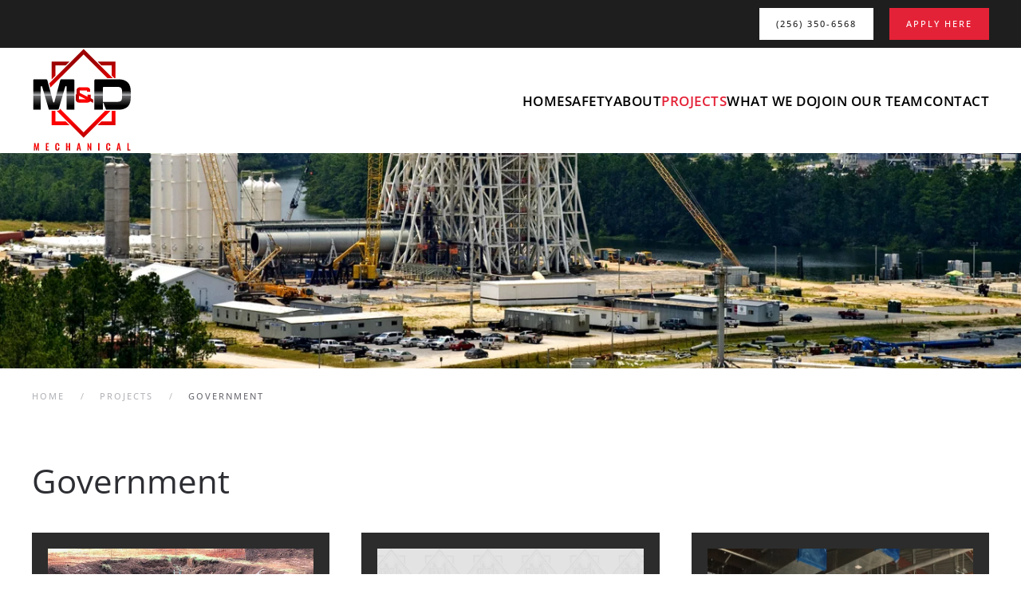

--- FILE ---
content_type: text/html; charset=utf-8
request_url: https://mdmechanical.com/projects/government
body_size: 7278
content:
<!DOCTYPE html>
<html lang="en-gb" dir="ltr" vocab="http://schema.org/">
    <head>
        <meta http-equiv="X-UA-Compatible" content="IE=edge">
        <meta name="viewport" content="width=device-width, initial-scale=1">
        <link rel="shortcut icon" href="/images/favicon.ico">
        <link rel="apple-touch-icon" href="/images/hr-mdlogo.png">
        <meta charset="utf-8" />
	<base href="https://mdmechanical.com/projects/government" />
	<meta name="keywords" content="Alabama, M&amp;D Mechanical, HVAC, plumbing, piping LEED certified, green building systems services, Decatur, Huntsville, Birmingham, Southeast" />
	<meta name="rights" content="All Rights Reserved." />
	<meta name="description" content="M&amp;D Mechanical Contractors Alabama mechanical contractors company M&amp;D Mechanical offers HVAC, plumbing, piping LEED certified and green building systems services to customer in Decatur, Huntsville, Birmingham, and throughout the Southeast." />
	<meta name="generator" content="MYOB" />
	<title>Government</title>
	<link href="/media/plg_system_jcepro/site/css/content.min.css?86aa0286b6232c4a5b58f892ce080277" rel="stylesheet" />
	<link href="/templates/yootheme_mdmechanical/css/theme.20.css?1710959546" rel="stylesheet" />
	<link href="/templates/yootheme_mdmechanical/css/custom.css?4.3.8" rel="stylesheet" />
	<script type="application/json" class="joomla-script-options new">{"csrf.token":"b58f356f962a66716cb9929f609613ed","system.paths":{"root":"","base":""},"system.keepalive":{"interval":840000,"uri":"\/component\/ajax\/?format=json"}}</script>
	<script src="/media/system/js/core.js?4df0692ef80c7de7a21003c30045e06f"></script>
	<!--[if lt IE 9]><script src="/media/system/js/polyfill.event.js?4df0692ef80c7de7a21003c30045e06f"></script><![endif]-->
	<script src="/media/system/js/keepalive.js?4df0692ef80c7de7a21003c30045e06f"></script>
	<script src="/templates/yootheme/vendor/assets/uikit/dist/js/uikit.min.js?4.3.8"></script>
	<script src="/templates/yootheme/vendor/assets/uikit/dist/js/uikit-icons-fuse.min.js?4.3.8"></script>
	<script src="/templates/yootheme/js/theme.js?4.3.8"></script>
	<script src="https://maps.googleapis.com/maps/api/js?key=AIzaSyA0l0ysauGUcDW0fQCU-90BiDfUp-P1E7g&amp;callback=Function.prototype" defer></script>
	<script src="/templates/yootheme/packages/builder/elements/map/app/map.min.js?4.3.8" defer></script>
	<script src="/media/com_widgetkit/js/maps.js" defer></script>
	<script>
document.addEventListener('DOMContentLoaded', function() {
            Array.prototype.slice.call(document.querySelectorAll('a span[id^="cloak"]')).forEach(function(span) {
                span.innerText = span.textContent;
            });
        });GOOGLE_MAPS_API_KEY = "AIzaSyBqeO048vFJ0dSbVsyGuIEvtuR2k-zVvYM";
	</script>
	<!-- Google Tag Manager -->
<script>(function(w,d,s,l,i){w[l]=w[l]||[];w[l].push({'gtm.start':
new Date().getTime(),event:'gtm.js'});var f=d.getElementsByTagName(s)[0],
j=d.createElement(s),dl=l!='dataLayer'?'&l='+l:'';j.async=true;j.src=
'https://www.googletagmanager.com/gtm.js?id='+i+dl;f.parentNode.insertBefore(j,f);
})(window,document,'script','dataLayer','GTM-W4KNNNWR');</script>
<!-- Google Tag Manager (noscript) -->
<noscript><iframe src="https://www.googletagmanager.com/ns.html?id=GTM-W4KNNNWR"
height="0" width="0" style="display:none;visibility:hidden"></iframe></noscript>
<!-- End Google Tag Manager (noscript) -->
<!-- End Google Tag Manager -->
<meta name="facebook-domain-verification" content="u1ttk13zob0qctmvshfvs8vo77c37c" />
<!-- Meta Pixel Code -->
<script>
!function(f,b,e,v,n,t,s)
{if(f.fbq)return;n=f.fbq=function(){n.callMethod?
n.callMethod.apply(n,arguments):n.queue.push(arguments)};
if(!f._fbq)f._fbq=n;n.push=n;n.loaded=!0;n.version='2.0';
n.queue=[];t=b.createElement(e);t.async=!0;
t.src=v;s=b.getElementsByTagName(e)[0];
s.parentNode.insertBefore(t,s)}(window, document,'script',
'https://connect.facebook.net/en_US/fbevents.js');
fbq('init', '6228752957224979');
fbq('track', 'PageView');
</script>
<noscript><img height="1" width="1" style="display:none"
src="https://www.facebook.com/tr?id=6228752957224979&ev=PageView&noscript=1"
/></noscript>
<!-- End Meta Pixel Code -->
	<script>window.yootheme ||= {}; var $theme = yootheme.theme = {"i18n":{"close":{"label":"Close"},"totop":{"label":"Back to top"},"marker":{"label":"Open"},"navbarToggleIcon":{"label":"Open menu"},"paginationPrevious":{"label":"Previous page"},"paginationNext":{"label":"Next page"},"searchIcon":{"toggle":"Open Search","submit":"Submit Search"},"slider":{"next":"Next slide","previous":"Previous slide","slideX":"Slide %s","slideLabel":"%s of %s"},"slideshow":{"next":"Next slide","previous":"Previous slide","slideX":"Slide %s","slideLabel":"%s of %s"},"lightboxPanel":{"next":"Next slide","previous":"Previous slide","slideLabel":"%s of %s","close":"Close"}}};</script>
	<!-- Joomla Facebook Integration Begin -->
<script type='text/javascript'>
!function(f,b,e,v,n,t,s){if(f.fbq)return;n=f.fbq=function(){n.callMethod?
n.callMethod.apply(n,arguments):n.queue.push(arguments)};if(!f._fbq)f._fbq=n;
n.push=n;n.loaded=!0;n.version='2.0';n.queue=[];t=b.createElement(e);t.async=!0;
t.src=v;s=b.getElementsByTagName(e)[0];s.parentNode.insertBefore(t,s)}(window,
document,'script','https://connect.facebook.net/en_US/fbevents.js');
fbq('init', '6228752957224979', {}, {agent: 'pljoomla'});
fbq('track', 'PageView');
</script>
<noscript>
<img height="1" width="1" style="display:none" alt="fbpx"
src="https://www.facebook.com/tr?id=6228752957224979&ev=PageView&noscript=1"/>
</noscript>
<!-- DO NOT MODIFY -->
<!-- Joomla Facebook Integration end -->


<script type="text/javascript" src="https://jobs.ourcareerpages.com/Resources/js/ccp_widget_support.js";> </script> 
<link rel="stylesheet" href="https://jobs.ourcareerpages.com/Resources/css/ccp_widget_support.css";/>
 
<script type="text/javascript" >
    var options = {
        CCPCode:"MDMechanicalContractors072123"
        ,ElementID:"BDHRJobListings"
        ,ShowCustomContent:false
    };
 
    bdhr.generateListing(options);
</script>



    </head>
    <body class="">

        
        
        <div class="tm-page">

                        


<header class="tm-header-mobile uk-hidden@m">


    
        <div class="uk-navbar-container">

            <div class="uk-container uk-container-expand">
                <nav class="uk-navbar" uk-navbar="{&quot;align&quot;:&quot;left&quot;,&quot;container&quot;:&quot;.tm-header-mobile&quot;,&quot;boundary&quot;:&quot;.tm-header-mobile .uk-navbar-container&quot;}">

                                        <div class="uk-navbar-left">

                                                    <a href="https://mdmechanical.com/" aria-label="Back to home" class="uk-logo uk-navbar-item">
    <img alt loading="eager" width="75" src="/images/MDMech-Logo.svg"></a>
                        
                        
                    </div>
                    
                    
                                        <div class="uk-navbar-right">

                                                    
                        
                        <a uk-toggle href="#tm-dialog-mobile" class="uk-navbar-toggle">

                <span class="uk-margin-small-right uk-text-middle">Menu</span>
        
        <div uk-navbar-toggle-icon></div>

        
    </a>

                    </div>
                    
                </nav>
            </div>

        </div>

    



        <div id="tm-dialog-mobile" uk-offcanvas="container: true; overlay: true" mode="slide">
        <div class="uk-offcanvas-bar uk-flex uk-flex-column">

                        <button class="uk-offcanvas-close uk-close-large" type="button" uk-close uk-toggle="cls: uk-close-large; mode: media; media: @s"></button>
            
                        <div class="uk-margin-auto-bottom">
                
<div class="uk-panel" id="module-menu-dialog-mobile">

    
    
<ul class="uk-nav uk-nav-primary uk-nav- uk-nav-accordion" uk-nav="targets: &gt; .js-accordion">
    
	<li class="item-101"><a href="/"> Home</a></li>
	<li class="item-381"><a href="/safety"> Safety</a></li>
	<li class="item-375 uk-parent"><a href="/about-us"> About <span uk-nav-parent-icon></span></a>
	<ul class="uk-nav-sub">

		<li class="item-398"><a href="/about-us/company-history"> Company History</a></li>
		<li class="item-475"><a href="/about-us/corporate-leadership"> Corporate Leadership</a></li>
		<li class="item-399"><a href="/about-us/associations"> Associations</a></li>
		<li class="item-400"><a href="/about-us/awards"> Awards</a></li>
		<li class="item-401"><a href="/about-us/community-service"> Community Service</a></li>
		<li class="item-402"><a href="/about-us/news"> News</a></li>
		<li class="item-403"><a href="/about-us/company-newsletters"> Newsletters</a></li>
		<li class="item-525"><a href="/about-us/testimonials"> Testimonials</a></li></ul></li>
	<li class="item-377 uk-active js-accordion uk-open uk-parent"><a href> Projects <span uk-nav-parent-icon></span></a>
	<ul class="uk-nav-sub">

		<li class="item-378 uk-active"><a href="/projects/government"> Government</a></li>
		<li class="item-379"><a href="/projects/industrial"> Industrial</a></li>
		<li class="item-380"><a href="/projects/institutional"> Institutional</a></li>
		<li class="item-423"><a href="/projects/commercial"> Commercial</a></li></ul></li>
	<li class="item-376 js-accordion uk-parent"><a href> What We Do <span uk-nav-parent-icon></span></a>
	<ul class="uk-nav-sub">

		<li class="item-417"><a href="/what-we-do/certifications"> Certifications</a></li>
		<li class="item-418"><a href="/what-we-do/training"> Training</a></li>
		<li class="item-405"><a href="/what-we-do/field-installation"> Field  Installation</a></li>
		<li class="item-407"><a href="/what-we-do/prefabrication"> Prefabrication</a></li>
		<li class="item-409"><a href="/what-we-do/design-services"> Design Services</a></li></ul></li>
	<li class="item-382 uk-parent"><a href="/careers"> Join Our Team <span uk-nav-parent-icon></span></a>
	<ul class="uk-nav-sub">

		<li class="item-412"><a href="/careers/meet-our-people"> Meet Our People</a></li>
		<li class="item-760"><a href="/careers/wellness"> Wellness Fair</a></li></ul></li>
	<li class="item-383"><a href="/contact"> Contact</a></li></ul>

</div>

            </div>
            
            
        </div>
    </div>
    
    
    

</header>


<div class="tm-toolbar tm-toolbar-default uk-visible@m">
    <div class="uk-container uk-flex uk-flex-middle">

        
                <div class="uk-margin-auto-left">
            <div class="uk-grid-medium uk-child-width-auto uk-flex-middle" uk-grid="margin: uk-margin-small-top">
                <div>
<div class="uk-panel" id="module-159">

    
    
<div class="uk-margin-remove-last-child custom" ><div><center><a href="tel:+12563506568" class="uk-button uk-button-primary">(256) 350-6568</a></center></div></div>

</div>
</div><div>
<div class="uk-panel" id="module-160">

    
    
<div class="uk-margin-remove-last-child custom" ><div><center><a href="/careers/#apply" class="uk-button uk-button-danger">Apply Here</a></center></div></div>

</div>
</div>
            </div>
        </div>
        
    </div>
</div>

<header class="tm-header uk-visible@m">



    
        <div class="uk-navbar-container">

            <div class="uk-container uk-container-large">
                <nav class="uk-navbar" uk-navbar="{&quot;align&quot;:&quot;left&quot;,&quot;container&quot;:&quot;.tm-header&quot;,&quot;boundary&quot;:&quot;.tm-header .uk-navbar-container&quot;}">

                                        <div class="uk-navbar-left">

                                                    <a href="https://mdmechanical.com/" aria-label="Back to home" class="uk-logo uk-navbar-item">
    <img alt loading="eager" width="125px" height="125px" src="/images/MDMech-Logo.svg"></a>
                        
                        
                        
                    </div>
                    
                    
                                        <div class="uk-navbar-right">

                                                    
<ul class="uk-navbar-nav">
    
	<li class="item-101"><a href="/"> Home</a></li>
	<li class="item-381"><a href="/safety"> Safety</a></li>
	<li class="item-375 uk-parent"><a href="/about-us"> About</a>
	<div class="uk-navbar-dropdown"><div><ul class="uk-nav uk-navbar-dropdown-nav">

		<li class="item-398"><a href="/about-us/company-history"> Company History</a></li>
		<li class="item-475"><a href="/about-us/corporate-leadership"> Corporate Leadership</a></li>
		<li class="item-399"><a href="/about-us/associations"> Associations</a></li>
		<li class="item-400"><a href="/about-us/awards"> Awards</a></li>
		<li class="item-401"><a href="/about-us/community-service"> Community Service</a></li>
		<li class="item-402"><a href="/about-us/news"> News</a></li>
		<li class="item-403"><a href="/about-us/company-newsletters"> Newsletters</a></li>
		<li class="item-525"><a href="/about-us/testimonials"> Testimonials</a></li></ul></div></div></li>
	<li class="item-377 uk-active uk-parent"><a role="button"> Projects</a>
	<div class="uk-navbar-dropdown" mode="hover" pos="bottom-left"><div><ul class="uk-nav uk-navbar-dropdown-nav">

		<li class="item-378 uk-active"><a href="/projects/government"> Government</a></li>
		<li class="item-379"><a href="/projects/industrial"> Industrial</a></li>
		<li class="item-380"><a href="/projects/institutional"> Institutional</a></li>
		<li class="item-423"><a href="/projects/commercial"> Commercial</a></li></ul></div></div></li>
	<li class="item-376 uk-parent"><a role="button"> What We Do</a>
	<div class="uk-navbar-dropdown" mode="hover" pos="bottom-left"><div><ul class="uk-nav uk-navbar-dropdown-nav">

		<li class="item-417"><a href="/what-we-do/certifications"> Certifications</a></li>
		<li class="item-418"><a href="/what-we-do/training"> Training</a></li>
		<li class="item-405"><a href="/what-we-do/field-installation"> Field  Installation</a></li>
		<li class="item-407"><a href="/what-we-do/prefabrication"> Prefabrication</a></li>
		<li class="item-409"><a href="/what-we-do/design-services"> Design Services</a></li></ul></div></div></li>
	<li class="item-382 uk-parent"><a href="/careers"> Join Our Team</a>
	<div class="uk-navbar-dropdown"><div><ul class="uk-nav uk-navbar-dropdown-nav">

		<li class="item-412"><a href="/careers/meet-our-people"> Meet Our People</a></li>
		<li class="item-760"><a href="/careers/wellness"> Wellness Fair</a></li></ul></div></div></li>
	<li class="item-383"><a href="/contact"> Contact</a></li></ul>

                        
                                                    
                        
                    </div>
                    
                </nav>
            </div>

        </div>

    







</header>

            
            
<div id="module-164" class="builder"><!-- Builder #module-164 -->
<div class="uk-section-default uk-section uk-padding-remove-vertical">
    
        
        
        
            
                
                    <div class="uk-grid tm-grid-expand uk-child-width-1-1 uk-grid-margin">
<div class="uk-width-1-1@m">
    
        
            
            
            
                
                    
<div class="uk-margin">
        <picture>
<source type="image/webp" srcset="/templates/yootheme/cache/ab/projects-hdr-ab17ab87.webp 768w, /templates/yootheme/cache/ce/projects-hdr-ce432089.webp 1024w, /templates/yootheme/cache/30/projects-hdr-30bf49cd.webp 1366w, /templates/yootheme/cache/ae/projects-hdr-ae9daddd.webp 1600w, /templates/yootheme/cache/90/projects-hdr-90d945cc.webp 1900w" sizes="(min-width: 1900px) 1900px">
<img src="/templates/yootheme/cache/60/projects-hdr-602726a3.jpeg" width="1900" height="400" class="el-image" alt loading="lazy">
</picture>    
    
</div>
                
            
        
    
</div></div>
                
            
        
    
</div>
<div class="uk-section-default uk-section uk-section-xsmall uk-padding-remove-bottom">
    
        
        
        
            
                                <div class="uk-container">                
                    <div class="uk-grid tm-grid-expand uk-child-width-1-1 uk-grid-margin">
<div class="uk-width-1-1@m">
    
        
            
            
            
                
                    

<nav aria-label="Breadcrumb">
    <ul class="uk-breadcrumb uk-margin-remove-bottom" vocab="https://schema.org/" typeof="BreadcrumbList">
    
            <li property="itemListElement" typeof="ListItem">            <a href="/" property="item" typeof="WebPage"><span property="name">Home</span></a>
            <meta property="position" content="1">
            </li>    
            <li class="uk-disabled">
            <a><span>Projects</span></a>
            </li>    
            <li property="itemListElement" typeof="ListItem">            <span property="name">Government</span>            <meta property="position" content="2">
            </li>    
    </ul>
</nav>

                
            
        
    
</div></div>
                                </div>                
            
        
    
</div></div>

            
            <div id="system-message-container" data-messages="[]">
</div>

            <!-- Builder #page --><style class="uk-margin-remove-adjacent">#page\#0 .uk-h4, #page\#0 h4 { font-size: 20px; line-height: 1.4; font-family: 'Open Sans'; font-weight: 500; text-transform: none; letter-spacing: 0px; } </style>
<div class="uk-section-default uk-section">
    
        
        
        
            
                                <div class="uk-container">                
                    <div class="uk-grid tm-grid-expand uk-child-width-1-1 uk-grid-margin">
<div class="uk-width-1-1@m">
    
        
            
            
            
                
                    
<h1>        Government    </h1>
                
            
        
    
</div></div><div class="uk-grid tm-grid-expand uk-child-width-1-1 uk-grid-margin">
<div class="uk-width-1-1@m">
    
        
            
            
            
                
                    
<div id="page#0" class="uk-margin">
    <div class="uk-grid uk-child-width-1-1 uk-child-width-1-3@m uk-grid-match" uk-grid>        <div>
<div class="el-item uk-grid-item-match">
        <a class="uk-card uk-card-primary uk-card-small uk-card-hover uk-card-body uk-margin-remove-first-child uk-link-toggle" href="/projects/government/nasa-pressure-propellant-phase-2">    
        
            
                
            
            
                                

    
                <picture>
<source type="image/webp" srcset="/templates/yootheme/cache/ba/NASAp-p_thumbnail-ba4cd9d3.webp 600w" sizes="(min-width: 600px) 600px">
<img src="/templates/yootheme/cache/4d/NASAp-p_thumbnail-4dbc9d5f.jpeg" width="600" height="400" alt loading="lazy" class="el-image">
</picture>        
        
    
                
                
                    

        
                <h3 class="el-title uk-h4 uk-margin-top uk-margin-remove-bottom">                        NASA Pressure & Propellant Phase 2                      </h3>        
        
    
        
        
        
        
        

                
                
            
        
        </a>    
</div></div>
        <div>
<div class="el-item uk-grid-item-match">
        <a class="uk-card uk-card-primary uk-card-small uk-card-hover uk-card-body uk-margin-remove-first-child uk-link-toggle" href="/projects/government/nasa-revitalize-pressurants-propellants">    
        
            
                
            
            
                                

    
                <picture>
<source type="image/webp" srcset="/templates/yootheme/cache/eb/NASA-Logo-eb369261.webp 600w" sizes="(min-width: 600px) 600px">
<img src="/templates/yootheme/cache/ad/NASA-Logo-add72f06.jpeg" width="600" height="400" alt loading="lazy" class="el-image">
</picture>        
        
    
                
                
                    

        
                <h3 class="el-title uk-h4 uk-margin-top uk-margin-remove-bottom">                        NASA Revitalize Pressurants & Propellants                    </h3>        
        
    
        
        
        
        
        

                
                
            
        
        </a>    
</div></div>
        <div>
<div class="el-item uk-grid-item-match">
        <a class="uk-card uk-card-primary uk-card-small uk-card-hover uk-card-body uk-margin-remove-first-child uk-link-toggle" href="/projects/government/arnold-air-force-base-aircraft-test-support-facility">    
        
            
                
            
            
                                

    
                <picture>
<source type="image/webp" srcset="/templates/yootheme/cache/35/arnold-354c9410.webp 768w, /templates/yootheme/cache/03/arnold-03ba4f54.webp 1024w, /templates/yootheme/cache/57/arnold-5734ec3f.webp 1366w, /templates/yootheme/cache/6c/arnold-6c25b0c1.webp 1428w" sizes="(min-width: 1428px) 1428px">
<img src="/templates/yootheme/cache/60/arnold-6055e682.jpeg" width="1428" height="1071" alt loading="lazy" class="el-image">
</picture>        
        
    
                
                
                    

        
                <h3 class="el-title uk-h4 uk-margin-top uk-margin-remove-bottom">                        Arnold Air Force Base Aircraft Test Support Facility                    </h3>        
        
    
        
        
        
        
        

                
                
            
        
        </a>    
</div></div>
        <div>
<div class="el-item uk-grid-item-match">
        <a class="uk-card uk-card-primary uk-card-small uk-card-hover uk-card-body uk-margin-remove-first-child uk-link-toggle" href="/projects/government/a-3-altitude-test-stand">    
        
            
                
            
            
                                

    
                <picture>
<source type="image/webp" srcset="/templates/yootheme/cache/ba/Stennis6-bab0a124.webp 600w" sizes="(min-width: 600px) 600px">
<img src="/templates/yootheme/cache/3b/Stennis6-3ba6b70e.jpeg" width="600" height="400" alt loading="lazy" class="el-image">
</picture>        
        
    
                
                
                    

        
                <h3 class="el-title uk-h4 uk-margin-top uk-margin-remove-bottom">                        A-3 Altitude Test Stand                    </h3>        
        
    
        
        
        
        
        

                
                
            
        
        </a>    
</div></div>
        <div>
<div class="el-item uk-grid-item-match">
        <a class="uk-card uk-card-primary uk-card-small uk-card-hover uk-card-body uk-margin-remove-first-child uk-link-toggle" href="/projects/government/aedc-arnold-air-force-base">    
        
            
                
            
            
                                

    
                <picture>
<source type="image/webp" srcset="/templates/yootheme/cache/1f/airforcebase1-1f2bc640.webp 600w" sizes="(min-width: 600px) 600px">
<img src="/templates/yootheme/cache/85/airforcebase1-85d207ec.jpeg" width="600" height="400" alt loading="lazy" class="el-image">
</picture>        
        
    
                
                
                    

        
                <h3 class="el-title uk-h4 uk-margin-top uk-margin-remove-bottom">                        Arnold Engineering Development Center (AEDC) – Arnold Air Force Base                    </h3>        
        
    
        
        
        
        
        

                
                
            
        
        </a>    
</div></div>
        <div>
<div class="el-item uk-grid-item-match">
        <a class="uk-card uk-card-primary uk-card-small uk-card-hover uk-card-body uk-margin-remove-first-child uk-link-toggle" href="/projects/government/nasa-building-4473">    
        
            
                
            
            
                                

    
                <picture>
<source type="image/webp" srcset="/templates/yootheme/cache/08/InsideChillerPlant-0854ee3b.webp 600w" sizes="(min-width: 600px) 600px">
<img src="/templates/yootheme/cache/6d/InsideChillerPlant-6dfdd5c9.jpeg" width="600" height="400" alt loading="lazy" class="el-image">
</picture>        
        
    
                
                
                    

        
                <h3 class="el-title uk-h4 uk-margin-top uk-margin-remove-bottom">                        NASA Building 4473                    </h3>        
        
    
        
        
        
        
        

                
                
            
        
        </a>    
</div></div>
        <div>
<div class="el-item uk-grid-item-match">
        <a class="uk-card uk-card-primary uk-card-small uk-card-hover uk-card-body uk-margin-remove-first-child uk-link-toggle" href="/projects/government/nasa-building-4602">    
        
            
                
            
            
                                

    
                <picture>
<source type="image/webp" srcset="/templates/yootheme/cache/44/NASABldg46022-443894e5.webp 600w" sizes="(min-width: 600px) 600px">
<img src="/templates/yootheme/cache/e1/NASABldg46022-e1918fde.jpeg" width="600" height="400" alt loading="lazy" class="el-image">
</picture>        
        
    
                
                
                    

        
                <h3 class="el-title uk-h4 uk-margin-top uk-margin-remove-bottom">                        NASA Building 4602                    </h3>        
        
    
        
        
        
        
        

                
                
            
        
        </a>    
</div></div>
        </div>
</div>
                
            
        
    
</div></div>
                                </div>                
            
        
    
</div>

            
            

            <!-- Builder #footer --><style class="uk-margin-remove-adjacent">#footer\#0 { background-color: #E51A37; } #footer\#1 { background-color: #010101; } </style>
<div class="uk-section-secondary uk-section uk-padding-remove-top uk-padding-remove-bottom">
    
        
        
        
            
                
                    <div class="uk-grid tm-grid-expand uk-grid-margin" uk-grid>
<div class="uk-width-1-2@m">
    
        
            
            
            
                
                    <div class="uk-panel uk-text-lead uk-width-xlarge uk-margin-auto-left uk-text-center"><div class="uk-margin-large-top">
<h1>CONTACT US</h1>
<p>256.350.6568</p>
<p>1810 Sherman St. S.E.<br /> Decatur, AL 35601</p>
<p><span id="cloakbf9756e52304d5bd99fb3da4e8739481">This email address is being protected from spambots. You need JavaScript enabled to view it.</span><script type='text/javascript'>
				document.getElementById('cloakbf9756e52304d5bd99fb3da4e8739481').innerHTML = '';
				var prefix = '&#109;a' + 'i&#108;' + '&#116;o';
				var path = 'hr' + 'ef' + '=';
				var addybf9756e52304d5bd99fb3da4e8739481 = '&#105;nf&#111;' + '&#64;';
				addybf9756e52304d5bd99fb3da4e8739481 = addybf9756e52304d5bd99fb3da4e8739481 + 'mdm&#101;ch&#97;n&#105;c&#97;l' + '&#46;' + 'c&#111;m';
				var addy_textbf9756e52304d5bd99fb3da4e8739481 = '&#105;nf&#111;' + '&#64;' + 'mdm&#101;ch&#97;n&#105;c&#97;l' + '&#46;' + 'c&#111;m';document.getElementById('cloakbf9756e52304d5bd99fb3da4e8739481').innerHTML += '<a ' + path + '\'' + prefix + ':' + addybf9756e52304d5bd99fb3da4e8739481 + '\'>'+addy_textbf9756e52304d5bd99fb3da4e8739481+'<\/a>';
		</script><br />AL #95034</p>
<p><a href="https://www.facebook.com/MD-Mechanical-Contractors-Inc-1470552979894321/" target="_blank" rel="noopener noreferrer" class="uk-icon-button uk-margin-right" uk-icon="icon: facebook"></a> <a href="https://www.linkedin.com/company/m&d-mechanical-contractors/" target="_blank" rel="noopener noreferrer" class="uk-icon-button uk-margin-right" uk-icon="icon: linkedin"></a></p>
</div></div>
                
            
        
    
</div>
<div class="uk-width-1-2@m">
    
        
            
            
            
                
                    
<div class="uk-position-relative uk-position-z-index uk-dark uk-margin" style="height: 450px;" uk-map>    <script type="application/json">{"markers":[{"lat":34.599717400000002953674993477761745452880859375,"lng":-86.964051200000000108047970570623874664306640625,"title":"M&D Mechanical "}],"type":"roadmap","zoom":"12","controls":true,"poi":false,"zooming":false,"dragging":false,"min_zoom":0,"max_zoom":18,"center":{"lat":34.599717400000002953674993477761745452880859375,"lng":-86.964051200000000108047970570623874664306640625},"lazyload":true,"library":"google"}</script>                    <template>
            
<div class="el-item uk-text-default uk-font-default uk-margin-remove-first-child">
    <picture>
<source type="image/webp" srcset="/templates/yootheme/cache/8a/logo-8a4f8f64.webp 222w" sizes="(min-width: 222px) 222px">
<img src="/templates/yootheme/cache/b0/logo-b0295480.png" width="222" height="125" class="el-image uk-responsive-width uk-margin-auto uk-display-block" alt loading="lazy">
</picture>
    

<h3 class="el-title uk-margin-top uk-margin-remove-bottom">        M&D Mechanical     </h3>




</div>        </template>
            </div>
                
            
        
    
</div></div>
                
            
        
    
</div>
<div id="footer#0" class="uk-section-primary uk-section uk-section-xsmall">
    
        
        
        
            
                                <div class="uk-container">                
                    <div class="uk-grid tm-grid-expand uk-child-width-1-1 uk-grid-margin">
<div class="uk-width-1-1">
    
        
            
            
            
                
                    
<div class="uk-panel uk-margin-remove-first-child uk-margin uk-text-center">
    
        
            
                
            
            
                                                
                
                    

        
                <h3 class="el-title uk-margin-top uk-margin-remove-bottom">                        Stay connected with us through our quarterly e-newsletter.                    </h3>        
                <div class="el-meta uk-text-lead">We'll share the latest employee and company news, as well as some of the projects we are working on.</div>        
    
        
        
        
        
                <div class="uk-margin-top"><a href="https://visitor.r20.constantcontact.com/manage/optin?v=0019LKbpOJlL7NfkXMc1d1y_DHPgC0a4uI1aYRXZqLCx0C6USYh5FYK4uvSzzxb8LREV9v1R-tY_EOESj5LHKDZFpiajmscNbHQmiam3otPxT8%3D" target="_blank" class="el-link uk-button uk-button-primary">Sign-up for the M&D News</a></div>        

                
                
            
        
    
</div>
                
            
        
    
</div></div>
                                </div>                
            
        
    
</div>
<div id="footer#1" class="footer uk-section-primary uk-section uk-section-xsmall uk-padding-remove-bottom">
    
        
        
        
            
                                <div class="uk-container">                
                    <div class="uk-grid tm-grid-expand uk-child-width-1-1 uk-grid-margin">
<div class="uk-width-1-1@m">
    
        
            
            
            
                
                    <div class="uk-panel uk-margin uk-text-center"><p>Copyright
<script language="javascript" type="text/javascript">// <![CDATA[
var today = new Date()
var year = today.getFullYear()
document.write(year)
// ]]></script>
© M&amp;D Mechanical Contractors, Inc. All Rights Reserved.<br /> Website Development by <a href="https://redsageonline.com" target="_blank" rel="noopener noreferrer">Red Sage Communications, </a><a href="/careers-dev">Inc</a><a href="https://redsageonline.com" target="_blank" rel="noopener noreferrer">.</a></p></div>
                
            
        
    
</div></div>
                                </div>                
            
        
    
</div>
        </div>

        
        
<script type="text/javascript" src="https://isgpoweredbydata.blob.core.windows.net/public-data/app-hook.bundle.js" key="639a592e-9843-4fc0-8426-20109ec86264"></script> 
    </body>
</html>


--- FILE ---
content_type: text/css
request_url: https://mdmechanical.com/templates/yootheme_mdmechanical/css/custom.css?4.3.8
body_size: 139
content:
blockquote {
    margin: 0 0 20px 0;
    font-size: 18px;
    line-height: 1.5;
    font-style: italic;
    color: #2d2e33;
    font-family: 'Open Sans';
}

--- FILE ---
content_type: image/svg+xml
request_url: https://mdmechanical.com/images/MDMech-Logo.svg
body_size: 6670
content:
<?xml version="1.0" encoding="UTF-8"?><svg id="Layer_1" xmlns="http://www.w3.org/2000/svg" width="326.11765" height="344.47059" xmlns:xlink="http://www.w3.org/1999/xlink" viewBox="0 0 326.11765 344.47059"><defs><linearGradient id="linear-gradient" x1="177.04192" y1="308.65454" x2="177.04192" y2="334.884" gradientUnits="userSpaceOnUse"><stop offset="0" stop-color="#9d0000"/><stop offset=".32796" stop-color="red"/><stop offset=".67204" stop-color="red"/><stop offset="1" stop-color="#9d0000"/></linearGradient><linearGradient id="linear-gradient-2" x1="156.43222" y1="49.93909" x2="191.21368" y2="321.9481" xlink:href="#linear-gradient"/><linearGradient id="linear-gradient-3" x1="153.57164" y1="52.05847" x2="187.74683" y2="319.3261" xlink:href="#linear-gradient"/><linearGradient id="linear-gradient-4" x1="71.78286" y1="105.01097" x2="71.78286" y2="200.07463" gradientUnits="userSpaceOnUse"><stop offset=".36559" stop-color="#000"/><stop offset=".52688" stop-color="#bbbdbf"/><stop offset=".54839" stop-color="#6d6e70"/><stop offset=".67742" stop-color="#404041"/><stop offset=".89247" stop-color="#000"/></linearGradient><linearGradient id="linear-gradient-5" x1="263.81801" x2="263.81801" xlink:href="#linear-gradient-4"/><linearGradient id="linear-gradient-6" x1="143.37612" y1="154.82197" x2="200.43081" y2="154.82197" xlink:href="#linear-gradient"/></defs><path d="m83.29265,311.92354c-5.22852,0-6.78516,3.08398-6.78516,7.95996v8.48926c0,4.64062,1.55664,7.93066,6.78516,7.93066,5.02246,0,6.43262-3.02539,6.43262-7.22559v-1.90918h-4.1709v2.14355c0,2.11523-.08838,3.78906-2.23242,3.78906-1.90918,0-2.43799-1.2334-2.43799-3.81836v-10.30957c0-2.17383.20557-3.87793,2.43799-3.87793,2.20264,0,2.23242,1.61621,2.23242,3.61328v2.05664h4.1709v-1.99805c0-4.1416-1.55664-6.84375-6.43262-6.84375Zm37.47168,10.19238h-4.84668v-9.92773h-4.31787v23.79199h4.31787v-10.75098h4.84668v10.75098h4.34717v-23.79199h-4.34717v9.92773Zm-102.37012-9.92773l-3.49561,16.47852-3.37793-16.47852h-4.49414l-.41113,23.79199h3.26074l.32275-16.5957,3.43701,16.5957h2.61377l3.37793-16.53711.35254,16.53711h3.23145l-.44092-23.79199h-4.37646Zm31.44922,12.92383h4.46484v-3.02539h-4.46484v-6.84375h5.66943v-3.05469h-9.98682v23.79199h10.04541v-2.9668h-5.72803v-7.90137Zm266.58643,7.90137v-20.8252h-4.31738v23.79199h10.10449v-2.9668h-5.78711Zm-66.68945-21.08984c-5.22852,0-6.78516,3.08398-6.78516,7.95996v8.48926c0,4.64062,1.55664,7.93066,6.78516,7.93066,5.02246,0,6.43262-3.02539,6.43262-7.22559v-1.90918h-4.1709v2.14355c0,2.11523-.08789,3.78906-2.23242,3.78906-1.90918,0-2.43848-1.2334-2.43848-3.81836v-10.30957c0-2.17383.20605-3.87793,2.43848-3.87793,2.20312,0,2.23242,1.61621,2.23242,3.61328v2.05664h4.1709v-1.99805c0-4.1416-1.55664-6.84375-6.43262-6.84375Zm31.80273.26465l-4.75781,23.79199h4.08203l.96973-5.49316h4.1416l.94043,5.49316h4.02344l-4.75781-23.79199h-4.6416Zm.73438,15.53809l1.61523-9.9873,1.61621,9.9873h-3.23145Zm-65.69336,8.25391h4.28809v-23.79199h-4.28809v23.79199Zm-65.48584-23.79199l-4.7583,23.79199h4.08301l.96924-5.49316h4.1416l.93994,5.49316h4.02393l-4.7583-23.79199h-4.64111Zm.73438,15.53809l1.61572-9.9873,1.61572,9.9873h-3.23145Zm38.64697-1.96777l-5.78613-13.57031h-3.02539v23.79199h3.70117v-14.2168l5.81543,14.2168h2.87891v-23.79199h-3.58398v13.57031Z" style="fill:url(#linear-gradient); stroke-width:0px;"/><path d="m260.96301,57.19017v33.5742l8.6456,8.645h3.8408v-54.7056h-58.5479l12.4864,12.4864h33.5751Zm-.00289,150.1347v33.5791h-33.57811l-12.4883,12.4883h58.5557v-47.3076h-11.249l-1.24029,1.2402Zm-183.71091,33.5791v-33.5742l-1.24509-1.2451h-11.2432v47.3076h58.5498l-12.4883-12.4883h-33.5732Zm0-183.7138h33.5698l12.4854-12.4854h-58.5435v58.5445l12.4883-12.4888v-33.5703Z" style="fill:url(#linear-gradient-2); stroke-width:0px;"/><path d="m239.98551,205.79947l-70.8848,70.8838-77.4365-77.4384-.3164,1.082-.0019-.002c-.2373.8428-.5381,1.6387-.9873,2.4082-.4571.7813-1.0918,1.5577-2.003,2.1495l.0684-.043-.0596.0381c-1.4961.956-3.0771,1.1982-4.6279,1.207h-2.5908l87.9531,87.9551.0019-.0049.0049.0049,87.9531-87.9551h-16.9628l-.1104-.2852ZM169.10071,21.40747l78.003,78.0019h17.35741L169.10561,4.05387l-.0049.0035-.0019-.0035L56.94012,116.21207l3.6519,13.7061L169.10071,21.40747Z" style="fill:url(#linear-gradient-3); stroke-width:0px;"/><path d="m135.56751,103.04607h-38.831c-1.1983,0-2.1289.3194-2.7988.9551-.67.6382-1.18359,1.5493-1.5313,2.731l-19.02729,71.0019c-.14461.5449-.42191.8174-.84381.8174h-1.9053c-.6367,0-.9892-.2725-1.0605-.8174l-18.919-71.0019c-.705-2.4585-2.1826-3.6861-4.4414-3.6861H7.33221c-1.9736,0-2.959,1.3648-2.959,4.0967v95.3062h24.5088v-74.689c0-1.2061.7529-2.1851,1.6875-2.1851h1.0557c.9873,0,1.6552.5933,2.0058,1.7745l20.9307,71.955c.3554,1.2784.833,2.1162,1.4277,2.5284.5986.4121,1.499.6162,2.6963.6162h25.0508c1.1269,0,2.0097-.2041,2.64161-.6162.63279-.4122,1.12689-1.25,1.48049-2.5284l21.039-71.955c.3457-1.1812.9854-1.7745,1.8994-1.7745h1.16511c1.05559,0,1.581.729,1.581,2.1851v74.689h25.64939v-94.7227c0-2.585-1.6269-4.6802-3.625-4.6802Z" style="fill:url(#linear-gradient-4); stroke-width:0px;"/><path d="m321.09681,126.18917c-1.458-4.8677-3.7802-9.0117-6.9629-12.4243-3.1835-3.4141-7.374-6.0528-12.5634-7.9195-5.1895-1.8657-11.4688-2.7993-18.8409-2.7993h-74.5527c-2.5517,0-3.8213,1.3648-3.8213,4.0967v23.4995c.0694.6397.1114,1.2915.1114,1.9688,0,.688-.045,1.3755-.1114,2.061v67.3882h28.124v-22.8252h1.0958l9.01071,23.2139h40.14349c7.3721,0,13.6514-.9307,18.8409-2.7989,5.1894-1.8632,9.3799-4.5078,12.5634-7.9189,3.1827-3.417,5.5049-7.5547,6.9629-12.4268,1.4541-4.8691,2.1836-10.3095,2.1836-16.3183v-20.4776c0-6.0112-.7295-11.4482-2.1836-16.3193Zm-26.08,34.3418c0,6.0063-1.13869,10.1943-3.4141,12.5596-2.2754,2.3711-6.09859,3.5478-11.4707,3.5478h-47.6524v-46.6943c0-.5454.1827-1.0225.544-1.4336.3701-.4092.8691-.6143,1.5059-.6143h45.6025c5.37211,0,9.1953,1.1153,11.4707,3.3452,2.27541,2.2325,3.4141,6.4419,3.4141,12.6309v16.6587Z" style="fill:url(#linear-gradient-5); stroke-width:0px;"/><path d="m192.43771,164.72237l7.9931,4.7256v10.9834l-9.7256-5.5596c-2.0879,2.8701-4.8672,4.3086-8.3408,4.3086h-28.9101c-2.7823,0-5.1563-.999-7.1211-2.9893-1.9727-1.9902-2.95709-4.3554-2.95709-7.0864v-12.8598c0-1.0171.25589-2.0835.76469-3.1954.5107-1.1147,1.25-1.9921,2.2256-2.6396-.3252-.7896-.4854-2.0171-.4854-3.6836v-7.439c0-2.7758.9942-5.1504,2.9873-7.1176,1.9912-1.9722,4.3535-2.9571,7.086-2.9571h24.5302c2.458,0,4.6455.7896,6.5703,2.3653,1.92,1.5742,3.0918,3.5429,3.5108,5.9018v6.1201h-10.6348v-3.6836h-23.4179v7.5049l25.2949,12.7144v-6.6006h10.6299v11.1875Zm-22.7207.21l-15.7061-7.9219v11.5356h22.9316c-.6933-.3706-1.8545-.9482-3.4765-1.7378-1.6211-.7861-2.8711-1.4121-3.749-1.8759Z" style="fill:url(#linear-gradient-6); stroke-width:0px;"/></svg>

--- FILE ---
content_type: text/javascript; charset=utf-8
request_url: https://jobs.ourcareerpages.com/WebServices/ccp_jobs.aspx?AutoGenerate=yes&GroupBy=&CCPCode=MDMechanicalContractors072123&InAccountID=0&ElementID=BDHRJobListings&JobOrderBy=
body_size: 5341
content:
if (!window.bdhrdata) { window.bdhrdata = {} };
window.bdhrdata.udi_639048670461771020 = { ccpInfo: {"InAccountID":0,"CCPCode":"MDMechanicalContractors072123","Heading":"M\u0026D Mechanical Contractors, Inc. Current Openings","GroupBy":6,"GroupByAsc":true,"JobListSortBy":0,"JobListSort2By":0,"JobListSortAsc":false,"JobListSort2Asc":false,"ReturnUrl":"https://mdmechanical.com/careers/thank-you","HomePageUrl":"https://www.mdmechanical.com/","ServerUrl":"https://jobs.ourcareerpages.com","ShowConfirmationWidget":false,"ShowAddThisWidget":false,"ShowEmailSignup":true,"ShowCompanyName":false,"ShowCustomContent":false,"CategoryList":[{"Heading":"Management","HeadingSuffix":"","HeadingPrefix":"","ShowCategoryHeading":true,"JobList":[{"ID":963850,"Label":"Management","JobTitle":"DIRECTOR OF SAFETY","City":"Decatur","PostalCode":"35601","StateAbbrev":"AL","StateFull":"Alabama","CompanyName":"M\u0026D Mechanical Contractors","BriefDesc":"\u003cp\u003e\u003cstrong\u003e\u003cu\u003eJOB OVERVIEW:\u003c/u\u003e\u003c/strong\u003e\u003c/p\u003e\n\u003cp\u003eM\u0026amp;D Mechanical Contractors, Inc. is seeking an experienced and proactive Director of Safety to lead the organization’s safety initiatives and ensure a culture of safety excellence across all projects. The Director of Safety will be responsible for ","LastUpdateDate":"\/Date(1761234358000)\/","Location":"Decatur, AL"},{"ID":944237,"Label":"Management","JobTitle":"Project Manager","City":"Decatur","PostalCode":"35601","StateAbbrev":"AL","StateFull":"Alabama","CompanyName":"M\u0026D Mechanical Contractors","BriefDesc":"\u003cp\u003e\u003cstrong\u003e\u003cspan style=\"font-size: 14pt\"\u003eProject Manager\u003c/span\u003e\u003c/strong\u003e\u003c/p\u003e\n\u003cp\u003e\u003cstrong\u003e\u003cspan style=\"font-size: 14pt\"\u003e(Mechanical Construction)\u003c/span\u003e\u003c/strong\u003e\u003c/p\u003e\n\u003cp\u003e\u003cstrong\u003eProject Manager\u003c/strong\u003e is responsible for managing mechanical HVAC/Plumbing/Piping construction projects during all phases ","LastUpdateDate":"\/Date(1746566844000)\/","Location":"Decatur, AL"}]},{"Heading":"Other","HeadingSuffix":"","HeadingPrefix":"","ShowCategoryHeading":true,"JobList":[{"ID":926950,"Label":"Other","JobTitle":"Pipe Welder","City":"Decatur","PostalCode":"35601","StateAbbrev":"AL","StateFull":"Alabama","CompanyName":"M\u0026D Mechanical Contractors","BriefDesc":"\u003cp\u003e\u003cstrong\u003eJob Purpose:\u003c/strong\u003e\u003cbr\u003eUse hand-welding or flame-cutting equipment to weld or join metal components (pipe) or to fill holes, indentations, or seams of fabricated metal products.\u003c/p\u003e\n\u003cp\u003e\u003cstrong\u003eWELD TEST REQUIREMENTS:\u003c/strong\u003e\u003c/p\u003e\n\u003cp\u003e\u003cstrong\u003eIN 6G POSITION:\u003c/strong\u003e\u003c/p\u003e\n\u003cul\u003e\n\u003cli\u003e\u003cstrong\u003e","LastUpdateDate":"\/Date(1735832089000)\/","Location":"Decatur, AL"},{"ID":926949,"Label":"Other","JobTitle":"Pipe Fitter (Field)","City":"Decatur","PostalCode":"35601","StateAbbrev":"AL","StateFull":"Alabama","CompanyName":"M\u0026D Mechanical Contractors","BriefDesc":"\u003cp\u003e\u003cstrong\u003e\u003cu\u003e\u003cspan style=\"font-size: 12pt; color: rgba(0, 0, 0, 1)\"\u003eJOB OVERVIEW:\u003c/span\u003e\u003c/u\u003e\u003c/strong\u003e\u003c/p\u003e\n\u003cp\u003e\u003cspan style=\"font-size: 12pt; color: rgba(0, 0, 0, 1)\"\u003eSupport and consistently reinforce the Mission and Core Values of M\u0026amp;D Mechanical Contractors, Inc. A pipefitter specializes in the ","LastUpdateDate":"\/Date(1735832025000)\/","Location":"Decatur, AL"}]},{"Heading":"Plumbing","HeadingSuffix":"","HeadingPrefix":"","ShowCategoryHeading":true,"JobList":[{"ID":926954,"Label":"Plumbing","JobTitle":"Plumber","City":"Decatur","PostalCode":"35601","StateAbbrev":"AL","StateFull":"Alabama","CompanyName":"M\u0026D Mechanical Contractors","BriefDesc":"\u003cp\u003e\u003cstrong\u003e\u003cu\u003eJOB OVERVIEW:\u003c/u\u003e\u003c/strong\u003e\u003c/p\u003e\n\u003cp\u003eA Mechanical Contractor Plumber specializes in the installation, maintenance, and repair of plumbing systems in large-scale commercial and industrial settings. These professionals work to ensure that all plumbing systems, including water supply, waste ","LastUpdateDate":"\/Date(1735832206000)\/","Location":"Decatur, AL"}]},{"Heading":"Sheet Metal","HeadingSuffix":"","HeadingPrefix":"","ShowCategoryHeading":true,"JobList":[{"ID":926955,"Label":"Sheet Metal","JobTitle":"Sheet Metal Mechanic (Field)","City":"Decatur","PostalCode":"35601","StateAbbrev":"AL","StateFull":"Alabama","CompanyName":"M\u0026D Mechanical Contractors","BriefDesc":"\u003cp\u003e\u003cstrong\u003e\u003cu\u003eJOB OVERVIEW:\u003c/u\u003e\u003c/strong\u003e\u003c/p\u003e\n\u003cp\u003eSupport and consistently reinforce the Mission and Core Values of M\u0026amp;D Mechanical Contractors, Inc. A sheet metal mechanic specializes in designing, assembling, installing, and repairing sheet metal duct systems and equipment. This includes ductwork","LastUpdateDate":"\/Date(1735832235000)\/","Location":"Decatur, AL"}]}],"SearchCriteria":[],"OpenLinkInNewWindow":true,"CustomContent":"\u003cp\u003e\u003cspan style=\"font-size: 14pt;\"\u003e\u003cstrong\u003ePlease enter your email address to be considered for new openings.\u003c/strong\u003e\u003c/span\u003e\u003c/p\u003e"}};
bdhr.buildListing("BDHRJobListings", "639048670461771020");


--- FILE ---
content_type: text/javascript
request_url: https://isgpoweredbydata.blob.core.windows.net/public-data/app-hook.bundle.js
body_size: 152973
content:
/******/!function(n){// webpackBootstrap
/******/var r={};function o(t){if(r[t])return r[t].exports;var e=r[t]={i:t,l:!1,exports:{}};return n[t].call(e.exports,e,e.exports,o),e.l=!0,e.exports}o.m=n,o.c=r,o.d=function(t,e,n){o.o(t,e)||Object.defineProperty(t,e,{enumerable:!0,get:n})},o.r=function(t){"undefined"!=typeof Symbol&&Symbol.toStringTag&&Object.defineProperty(t,Symbol.toStringTag,{value:"Module"}),Object.defineProperty(t,"__esModule",{value:!0})},o.t=function(e,t){if(1&t&&(e=o(e)),8&t)return e;if(4&t&&"object"==typeof e&&e&&e.__esModule)return e;var n=Object.create(null);if(o.r(n),Object.defineProperty(n,"default",{enumerable:!0,value:e}),2&t&&"string"!=typeof e)for(var r in e)o.d(n,r,function(t){return e[t]}.bind(null,r));return n},o.n=function(t){var e=t&&t.__esModule?function(){return t.default}:function(){return t};return o.d(e,"a",e),e},o.o=function(t,e){return Object.prototype.hasOwnProperty.call(t,e)},o.p="",o(o.s=642)}({0:function(t,e,n){var l=n(3),u=n(20).f,h=n(17),d=n(22),f=n(66),p=n(89),m=n(69);t.exports=function(t,e){var n,r,o,i=t.target,a=t.global,s=t.stat,c=a?l:s?l[i]||f(i,{}):(l[i]||{}).prototype;if(c)for(n in e){if(r=e[n],o=t.noTargetGet?(o=u(c,n))&&o.value:c[n],!m(a?n:i+(s?".":"#")+n,t.forced)&&void 0!==o){if(typeof r==typeof o)continue;p(r,o)}(t.sham||o&&o.sham)&&h(r,"sham",!0),d(c,n,r,t)}}},1:function(t,e,n){var r=n(7);t.exports=function(t){if(!r(t))throw TypeError(String(t)+" is not an object");return t}},10:function(t,e,n){var r=n(9),o=n(88),i=n(1),a=n(26),s=Object.defineProperty;e.f=r?s:function(t,e,n){if(i(t),e=a(e,!0),i(n),o)try{return s(t,e,n)}catch(t){}if("get"in n||"set"in n)throw TypeError("Accessors not supported");return"value"in n&&(t[e]=n.value),t}},103:function(t,e,n){var r=n(3),n=n(80),r=r.WeakMap;t.exports="function"==typeof r&&/native code/.test(n(r))},104:function(t,e,n){n=n(14);t.exports=n("document","documentElement")},105:function(t,e,n){var r=n(23),o=n(41).f,i={}.toString,a="object"==typeof window&&window&&Object.getOwnPropertyNames?Object.getOwnPropertyNames(window):[];t.exports.f=function(t){return a&&"[object Window]"==i.call(t)?function(t){try{return o(t)}catch(t){return a.slice()}}(t):o(r(t))}},11:function(t,e){var n={}.hasOwnProperty;t.exports=function(t,e){return n.call(t,e)}},12:function(t,e,n){var r=n(27),o=Math.min;t.exports=function(t){return 0<t?o(r(t),9007199254740991):0}},125:function(t,e){var n,r,t=t.exports={};function o(){throw new Error("setTimeout has not been defined")}function i(){throw new Error("clearTimeout has not been defined")}function a(e){if(n===setTimeout)return setTimeout(e,0);if((n===o||!n)&&setTimeout)return n=setTimeout,setTimeout(e,0);try{return n(e,0)}catch(t){try{return n.call(null,e,0)}catch(t){return n.call(this,e,0)}}}!function(){try{n="function"==typeof setTimeout?setTimeout:o}catch(t){n=o}try{r="function"==typeof clearTimeout?clearTimeout:i}catch(t){r=i}}();var s,c=[],l=!1,u=-1;function h(){l&&s&&(l=!1,s.length?c=s.concat(c):u=-1,c.length&&d())}function d(){if(!l){var t=a(h);l=!0;for(var e=c.length;e;){for(s=c,c=[];++u<e;)s&&s[u].run();u=-1,e=c.length}s=null,l=!1,function(e){if(r===clearTimeout)return clearTimeout(e);if((r===i||!r)&&clearTimeout)return r=clearTimeout,clearTimeout(e);try{r(e)}catch(t){try{return r.call(null,e)}catch(t){return r.call(this,e)}}}(t)}}function f(t,e){this.fun=t,this.array=e}function p(){}t.nextTick=function(t){var e=new Array(arguments.length-1);if(1<arguments.length)for(var n=1;n<arguments.length;n++)e[n-1]=arguments[n];c.push(new f(t,e)),1!==c.length||l||a(d)},f.prototype.run=function(){this.fun.apply(null,this.array)},t.title="browser",t.browser=!0,t.env={},t.argv=[],t.version="",t.versions={},t.on=p,t.addListener=p,t.once=p,t.off=p,t.removeListener=p,t.removeAllListeners=p,t.emit=p,t.prependListener=p,t.prependOnceListener=p,t.listeners=function(t){return[]},t.binding=function(t){throw new Error("process.binding is not supported")},t.cwd=function(){return"/"},t.chdir=function(t){throw new Error("process.chdir is not supported")},t.umask=function(){return 0}},129:function(t,e,n){"use strict";function r(t,e){var n=Q[t]=w(J[q]);return G(n,{type:W,tag:t,description:e}),l||(n.description=e),n}function o(e,t){y(e);var n=v(t),t=E(n).concat(ct(n));return U(t,function(t){l&&!st.call(n,t)||at(e,t,n[t])}),e}var i=n(0),a=n(3),s=n(14),c=n(4),l=n(9),u=n(70),h=n(92),d=n(2),f=n(11),p=n(39),m=n(7),y=n(1),_=n(15),v=n(23),g=n(26),b=n(32),w=n(28),E=n(48),N=n(41),S=n(105),C=n(81),O=n(20),T=n(10),x=n(65),D=n(17),M=n(22),P=n(57),j=n(56),L=n(43),A=n(47),k=n(6),R=n(94),I=n(13),F=n(29),H=n(18),U=n(24).forEach,B=j("hidden"),W="Symbol",q="prototype",j=k("toPrimitive"),G=H.set,V=H.getterFor(W),z=Object[q],J=a.Symbol,X=s("JSON","stringify"),$=O.f,K=T.f,Y=S.f,Z=x.f,Q=P("symbols"),tt=P("op-symbols"),et=P("string-to-symbol-registry"),nt=P("symbol-to-string-registry"),P=P("wks"),a=a.QObject,rt=!a||!a[q]||!a[q].findChild,ot=l&&d(function(){return 7!=w(K({},"a",{get:function(){return K(this,"a",{value:7}).a}})).a})?function(t,e,n){var r=$(z,e);r&&delete z[e],K(t,e,n),r&&t!==z&&K(z,e,r)}:K,it=h?function(t){return"symbol"==typeof t}:function(t){return Object(t)instanceof J},at=function(t,e,n){t===z&&at(tt,e,n),y(t);e=g(e,!0);return y(n),f(Q,e)?(n.enumerable?(f(t,B)&&t[B][e]&&(t[B][e]=!1),n=w(n,{enumerable:b(0,!1)})):(f(t,B)||K(t,B,b(1,{})),t[B][e]=!0),ot(t,e,n)):K(t,e,n)},st=function(t){var e=g(t,!0),t=Z.call(this,e);return!(this===z&&f(Q,e)&&!f(tt,e))&&(!(t||!f(this,e)||!f(Q,e)||f(this,B)&&this[B][e])||t)},a=function(t,e){var n=v(t),t=g(e,!0);if(n!==z||!f(Q,t)||f(tt,t)){e=$(n,t);return!e||!f(Q,t)||f(n,B)&&n[B][t]||(e.enumerable=!0),e}},h=function(t){var t=Y(v(t)),e=[];return U(t,function(t){f(Q,t)||f(L,t)||e.push(t)}),e},ct=function(t){var e=t===z,t=Y(e?tt:v(t)),n=[];return U(t,function(t){!f(Q,t)||e&&!f(z,t)||n.push(Q[t])}),n};u||(M((J=function(t){if(this instanceof J)throw TypeError("Symbol is not a constructor");var t=arguments.length&&void 0!==t?String(t):void 0,e=A(t),n=function(t){this===z&&n.call(tt,t),f(this,B)&&f(this[B],e)&&(this[B][e]=!1),ot(this,e,b(1,t))};return l&&rt&&ot(z,e,{configurable:!0,set:n}),r(e,t)})[q],"toString",function(){return V(this).tag}),M(J,"withoutSetter",function(t){return r(A(t),t)}),x.f=st,T.f=at,O.f=a,N.f=S.f=h,C.f=ct,R.f=function(t){return r(k(t),t)},l&&(K(J[q],"description",{configurable:!0,get:function(){return V(this).description}}),c||M(z,"propertyIsEnumerable",st,{unsafe:!0}))),i({global:!0,wrap:!0,forced:!u,sham:!u},{Symbol:J}),U(E(P),function(t){I(t)}),i({target:W,stat:!0,forced:!u},{for:function(t){var e=String(t);if(f(et,e))return et[e];t=J(e);return et[e]=t,nt[t]=e,t},keyFor:function(t){if(!it(t))throw TypeError(t+" is not a symbol");if(f(nt,t))return nt[t]},useSetter:function(){rt=!0},useSimple:function(){rt=!1}}),i({target:"Object",stat:!0,forced:!u,sham:!l},{create:function(t,e){return void 0===e?w(t):o(w(t),e)},defineProperty:at,defineProperties:o,getOwnPropertyDescriptor:a}),i({target:"Object",stat:!0,forced:!u},{getOwnPropertyNames:h,getOwnPropertySymbols:ct}),i({target:"Object",stat:!0,forced:d(function(){C.f(1)})},{getOwnPropertySymbols:function(t){return C.f(_(t))}}),X&&i({target:"JSON",stat:!0,forced:!u||d(function(){var t=J();return"[null]"!=X([t])||"{}"!=X({a:t})||"{}"!=X(Object(t))})},{stringify:function(t,e){for(var n,r=[t],o=1;o<arguments.length;)r.push(arguments[o++]);if((m(n=e)||void 0!==t)&&!it(t))return p(e)||(e=function(t,e){if("function"==typeof n&&(e=n.call(this,t,e)),!it(e))return e}),r[1]=e,X.apply(null,r)}}),J[q][j]||D(J[q],j,J[q].valueOf),F(J,W),L[B]=!0},13:function(t,e,n){var r=n(33),o=n(11),i=n(94),a=n(10).f;t.exports=function(t){var e=r.Symbol||(r.Symbol={});o(e,t)||a(e,t,{value:i.f(t)})}},130:function(t,e,n){n(13)("asyncIterator")},131:function(t,e,n){"use strict";var r,o,i,a,s,c=n(0),l=n(9),u=n(3),h=n(11),d=n(7),f=n(10).f,n=n(89),p=u.Symbol;!l||"function"!=typeof p||"description"in p.prototype&&void 0===p().description||(r={},n(o=function(t){var e=arguments.length<1||void 0===t?void 0:String(t),t=this instanceof o?new p(e):void 0===e?p():p(e);return""===e&&(r[t]=!0),t},p),(n=o.prototype=p.prototype).constructor=o,i=n.toString,a="Symbol(test)"==String(p("test")),s=/^Symbol\((.*)\)[^)]+$/,f(n,"description",{configurable:!0,get:function(){var t=d(this)?this.valueOf():this,e=i.call(t);if(h(r,t))return"";e=a?e.slice(7,-1):e.replace(s,"$1");return""===e?void 0:e}}),c({global:!0,forced:!0},{Symbol:o}))},132:function(t,e,n){n(13)("hasInstance")},133:function(t,e,n){n(13)("isConcatSpreadable")},134:function(t,e,n){n(13)("iterator")},135:function(t,e,n){n(13)("match")},136:function(t,e,n){n(13)("matchAll")},137:function(t,e,n){n(13)("replace")},138:function(t,e,n){n(13)("search")},139:function(t,e,n){n(13)("species")},14:function(t,e,n){function r(t){return"function"==typeof t?t:void 0}var o=n(33),i=n(3);t.exports=function(t,e){return arguments.length<2?r(o[t])||r(i[t]):o[t]&&o[t][e]||i[t]&&i[t][e]}},140:function(t,e,n){n(13)("split")},141:function(t,e,n){n(13)("toPrimitive")},142:function(t,e,n){n(13)("toStringTag")},143:function(t,e,n){n(13)("unscopables")},147:function(t,e,n){"use strict";var r=n(0),o=n(2),c=n(39),l=n(7),u=n(15),h=n(12),d=n(49),f=n(58),i=n(73),a=n(6),n=n(61),p=a("isConcatSpreadable"),m=9007199254740991,y="Maximum allowed index exceeded",o=51<=n||!o(function(){var t=[];return t[p]=!1,t.concat()[0]!==t}),i=i("concat");r({target:"Array",proto:!0,forced:!o||!i},{concat:function(){for(var t,e,n,r=u(this),o=f(r,0),i=0,a=-1,s=arguments.length;a<s;a++)if(function(t){if(!l(t))return!1;var e=t[p];return void 0!==e?!!e:c(t)}(n=-1===a?r:arguments[a])){if(e=h(n.length),m<i+e)throw TypeError(y);for(t=0;t<e;t++,i++)t in n&&d(o,i,n[t])}else{if(m<=i)throw TypeError(y);d(o,i++,n)}return o.length=i,o}})},15:function(t,e,n){var r=n(21);t.exports=function(t){return Object(r(t))}},151:function(t,e,n){var r=n(72),o=n(22),n=n(152);r||o(Object.prototype,"toString",n,{unsafe:!0})},152:function(t,e,n){"use strict";var r=n(72),o=n(71);t.exports=r?{}.toString:function(){return"[object "+o(this)+"]"}},161:function(t,e,n){n(29)(Math,"Math",!0)},162:function(t,e,n){var r=n(3);n(29)(r.JSON,"JSON",!0)},168:function(t,e,n){var r=n(0),o=n(3),n=n(29);r({global:!0},{Reflect:{}}),n(o.Reflect,"Reflect",!0)},17:function(t,e,n){var r=n(9),o=n(10),i=n(32);t.exports=r?function(t,e,n){return o.f(t,e,i(1,n))}:function(t,e,n){return t[e]=n,t}},173:function(t,o,i){(function(t){var e=void 0!==t&&t||"undefined"!=typeof self&&self||window,n=Function.prototype.apply;function r(t,e){this._id=t,this._clearFn=e}o.setTimeout=function(){return new r(n.call(setTimeout,e,arguments),clearTimeout)},o.setInterval=function(){return new r(n.call(setInterval,e,arguments),clearInterval)},o.clearTimeout=o.clearInterval=function(t){t&&t.close()},r.prototype.unref=r.prototype.ref=function(){},r.prototype.close=function(){this._clearFn.call(e,this._id)},o.enroll=function(t,e){clearTimeout(t._idleTimeoutId),t._idleTimeout=e},o.unenroll=function(t){clearTimeout(t._idleTimeoutId),t._idleTimeout=-1},o._unrefActive=o.active=function(t){clearTimeout(t._idleTimeoutId);var e=t._idleTimeout;0<=e&&(t._idleTimeoutId=setTimeout(function(){t._onTimeout&&t._onTimeout()},e))},i(174),o.setImmediate="undefined"!=typeof self&&self.setImmediate||void 0!==t&&t.setImmediate||this&&this.setImmediate,o.clearImmediate="undefined"!=typeof self&&self.clearImmediate||void 0!==t&&t.clearImmediate||this&&this.clearImmediate}).call(this,i(40))},174:function(t,e,n){(function(t,p){!function(n,r){"use strict";var o,i,a,s,c,l,e,u,t;function h(t){delete i[t]}function d(t){if(a)setTimeout(d,0,t);else{var e=i[t];if(e){a=!0;try{!function(t){var e=t.callback,n=t.args;switch(n.length){case 0:e();break;case 1:e(n[0]);break;case 2:e(n[0],n[1]);break;case 3:e(n[0],n[1],n[2]);break;default:e.apply(r,n)}}(e)}finally{h(t),a=!1}}}}function f(t){t.source===n&&"string"==typeof t.data&&0===t.data.indexOf(u)&&d(+t.data.slice(u.length))}n.setImmediate||(o=1,a=!(i={}),s=n.document,t=(t=Object.getPrototypeOf&&Object.getPrototypeOf(n))&&t.setTimeout?t:n,c="[object process]"==={}.toString.call(n.process)?function(t){p.nextTick(function(){d(t)})}:function(){if(n.postMessage&&!n.importScripts){var t=!0,e=n.onmessage;return n.onmessage=function(){t=!1},n.postMessage("","*"),n.onmessage=e,t}}()?(u="setImmediate$"+Math.random()+"$",n.addEventListener?n.addEventListener("message",f,!1):n.attachEvent("onmessage",f),function(t){n.postMessage(u+t,"*")}):n.MessageChannel?((e=new MessageChannel).port1.onmessage=function(t){d(t.data)},function(t){e.port2.postMessage(t)}):s&&"onreadystatechange"in s.createElement("script")?(l=s.documentElement,function(t){var e=s.createElement("script");e.onreadystatechange=function(){d(t),e.onreadystatechange=null,l.removeChild(e),e=null},l.appendChild(e)}):function(t){setTimeout(d,0,t)},t.setImmediate=function(t){"function"!=typeof t&&(t=new Function(""+t));for(var e=new Array(arguments.length-1),n=0;n<e.length;n++)e[n]=arguments[n+1];return t={callback:t,args:e},i[o]=t,c(o),o++},t.clearImmediate=h)}("undefined"==typeof self?void 0===t?this:t:self)}).call(this,n(40),n(125))},18:function(t,e,n){var r,o,i,a,s,c,l,u,h=n(103),d=n(3),f=n(7),p=n(17),m=n(11),y=n(55),_=n(56),n=n(43),d=d.WeakMap;l=h?(r=y.state||(y.state=new d),o=r.get,i=r.has,a=r.set,s=function(t,e){return e.facade=t,a.call(r,t,e),e},c=function(t){return o.call(r,t)||{}},function(t){return i.call(r,t)}):(n[u=_("state")]=!0,s=function(t,e){return e.facade=t,p(t,u,e),e},c=function(t){return m(t,u)?t[u]:{}},function(t){return m(t,u)}),t.exports={set:s,get:c,has:l,enforce:function(t){return l(t)?c(t):s(t,{})},getterFor:function(n){return function(t){var e;if(!f(t)||(e=c(t)).type!==n)throw TypeError("Incompatible receiver, "+n+" required");return e}}}},19:function(t,e,n){var i=n(5);t.exports=function(r,o,t){if(i(r),void 0===o)return r;switch(t){case 0:return function(){return r.call(o)};case 1:return function(t){return r.call(o,t)};case 2:return function(t,e){return r.call(o,t,e)};case 3:return function(t,e,n){return r.call(o,t,e,n)}}return function(){return r.apply(o,arguments)}}},2:function(t,e){t.exports=function(t){try{return!!t()}catch(t){return!0}}},20:function(t,e,n){var r=n(9),o=n(65),i=n(32),a=n(23),s=n(26),c=n(11),l=n(88),u=Object.getOwnPropertyDescriptor;e.f=r?u:function(t,e){if(t=a(t),e=s(e,!0),l)try{return u(t,e)}catch(t){}if(c(t,e))return i(!o.f.call(t,e),t[e])}},21:function(t,e){t.exports=function(t){if(null==t)throw TypeError("Can't call method on "+t);return t}},22:function(t,e,n){var s=n(3),c=n(17),l=n(11),u=n(66),r=n(80),n=n(18),o=n.get,h=n.enforce,d=String(String).split("String");(t.exports=function(t,e,n,r){var o=!!r&&!!r.unsafe,i=!!r&&!!r.enumerable,a=!!r&&!!r.noTargetGet;"function"==typeof n&&("string"!=typeof e||l(n,"name")||c(n,"name",e),(r=h(n)).source||(r.source=d.join("string"==typeof e?e:""))),t!==s?(o?!a&&t[e]&&(i=!0):delete t[e],i?t[e]=n:c(t,e,n)):i?t[e]=n:u(e,n)})(Function.prototype,"toString",function(){return"function"==typeof this&&o(this).source||r(this)})},23:function(t,e,n){var r=n(54),o=n(21);t.exports=function(t){return r(o(t))}},24:function(t,e,n){var g=n(19),b=n(54),w=n(15),E=n(12),N=n(58),S=[].push,n=function(d){var f=1==d,p=2==d,m=3==d,y=4==d,_=6==d,v=5==d||_;return function(t,e,n,r){for(var o,i,a=w(t),s=b(a),c=g(e,n,3),l=E(s.length),u=0,r=r||N,h=f?r(t,l):p?r(t,0):void 0;u<l;u++)if((v||u in s)&&(i=c(o=s[u],u,a),d))if(f)h[u]=i;else if(i)switch(d){case 3:return!0;case 5:return o;case 6:return u;case 2:S.call(h,o)}else if(y)return!1;return _?-1:m||y?y:h}};t.exports={forEach:n(0),map:n(1),filter:n(2),some:n(3),every:n(4),find:n(5),findIndex:n(6)}},26:function(t,e,n){var o=n(7);t.exports=function(t,e){if(!o(t))return t;var n,r;if(e&&"function"==typeof(n=t.toString)&&!o(r=n.call(t)))return r;if("function"==typeof(n=t.valueOf)&&!o(r=n.call(t)))return r;if(!e&&"function"==typeof(n=t.toString)&&!o(r=n.call(t)))return r;throw TypeError("Can't convert object to primitive value")}},27:function(t,e){var n=Math.ceil,r=Math.floor;t.exports=function(t){return isNaN(t=+t)?0:(0<t?r:n)(t)}},28:function(t,e,n){function r(){}function o(t){return"<script>"+t+"</"+f+">"}var i,a=n(1),s=n(93),c=n(68),l=n(43),u=n(104),h=n(79),n=n(56),d="prototype",f="script",p=n("IE_PROTO"),m=function(){try{i=document.domain&&new ActiveXObject("htmlfile")}catch(t){}var t;m=i?function(t){t.write(o("")),t.close();var e=t.parentWindow.Object;return t=null,e}(i):((t=h("iframe")).style.display="none",u.appendChild(t),t.src=String("javascript:"),(t=t.contentWindow.document).open(),t.write(o("document.F=Object")),t.close(),t.F);for(var e=c.length;e--;)delete m[d][c[e]];return m()};l[p]=!0,t.exports=Object.create||function(t,e){var n;return null!==t?(r[d]=a(t),n=new r,r[d]=null,n[p]=t):n=m(),void 0===e?n:s(n,e)}},29:function(t,e,n){var r=n(10).f,o=n(11),i=n(6)("toStringTag");t.exports=function(t,e,n){t&&!o(t=n?t:t.prototype,i)&&r(t,i,{configurable:!0,value:e})}},3:function(n,t,e){(function(t){function e(t){return t&&t.Math==Math&&t}n.exports=e("object"==typeof globalThis&&globalThis)||e("object"==typeof window&&window)||e("object"==typeof self&&self)||e("object"==typeof t&&t)||function(){return this}()||Function("return this")()}).call(this,e(40))},32:function(t,e){t.exports=function(t,e){return{enumerable:!(1&t),configurable:!(2&t),writable:!(4&t),value:e}}},33:function(t,e,n){n=n(3);t.exports=n},35:function(t,e){var n={}.toString;t.exports=function(t){return n.call(t).slice(8,-1)}},39:function(t,e,n){var r=n(35);t.exports=Array.isArray||function(t){return"Array"==r(t)}},4:function(t,e){t.exports=!1},40:function(t,e){function n(t){return(n="function"==typeof Symbol&&"symbol"==typeof Symbol.iterator?function(t){return typeof t}:function(t){return t&&"function"==typeof Symbol&&t.constructor===Symbol&&t!==Symbol.prototype?"symbol":typeof t})(t)}var r=function(){return this}();try{r=r||new Function("return this")()}catch(t){"object"===("undefined"==typeof window?"undefined":n(window))&&(r=window)}t.exports=r},41:function(t,e,n){var r=n(91),o=n(68).concat("length","prototype");e.f=Object.getOwnPropertyNames||function(t){return r(t,o)}},43:function(t,e){t.exports={}},44:function(t,e,n){var r=n(27),o=Math.max,i=Math.min;t.exports=function(t,e){t=r(t);return t<0?o(t+e,0):i(t,e)}},47:function(t,e){var n=0,r=Math.random();t.exports=function(t){return"Symbol("+String(void 0===t?"":t)+")_"+(++n+r).toString(36)}},48:function(t,e,n){var r=n(91),o=n(68);t.exports=Object.keys||function(t){return r(t,o)}},49:function(t,e,n){"use strict";var r=n(26),o=n(10),i=n(32);t.exports=function(t,e,n){e=r(e);e in t?o.f(t,e,i(0,n)):t[e]=n}},5:function(t,e){t.exports=function(t){if("function"!=typeof t)throw TypeError(String(t)+" is not a function");return t}},54:function(t,e,n){var r=n(2),o=n(35),i="".split;t.exports=r(function(){return!Object("z").propertyIsEnumerable(0)})?function(t){return"String"==o(t)?i.call(t,""):Object(t)}:Object},55:function(t,e,n){var r=n(3),o=n(66),n="__core-js_shared__",n=r[n]||o(n,{});t.exports=n},56:function(t,e,n){var r=n(57),o=n(47),i=r("keys");t.exports=function(t){return i[t]||(i[t]=o(t))}},57:function(t,e,n){var r=n(4),o=n(55);(t.exports=function(t,e){return o[t]||(o[t]=void 0!==e?e:{})})("versions",[]).push({version:"3.7.0",mode:r?"pure":"global",copyright:"© 2020 Denis Pushkarev (zloirock.ru)"})},58:function(t,e,n){var r=n(7),o=n(39),i=n(6)("species");t.exports=function(t,e){var n;return o(t)&&("function"==typeof(n=t.constructor)&&(n===Array||o(n.prototype))||r(n)&&null===(n=n[i]))&&(n=void 0),new(void 0===n?Array:n)(0===e?0:e)}},6:function(t,e,n){var r=n(3),o=n(57),i=n(11),a=n(47),s=n(70),n=n(92),c=o("wks"),l=r.Symbol,u=n?l:l&&l.withoutSetter||a;t.exports=function(t){return i(c,t)||(s&&i(l,t)?c[t]=l[t]:c[t]=u("Symbol."+t)),c[t]}},61:function(t,e,n){var r,o,i=n(3),n=n(82),i=i.process,i=i&&i.versions,i=i&&i.v8;i?o=(r=i.split("."))[0]+r[1]:n&&(!(r=n.match(/Edge\/(\d+)/))||74<=r[1])&&(r=n.match(/Chrome\/(\d+)/))&&(o=r[1]),t.exports=o&&+o},642:function(t,e,n){"use strict";n.r(e);e=n(643),e=n(644);function o(t){return(o="function"==typeof Symbol&&"symbol"==typeof Symbol.iterator?function(t){return typeof t}:function(t){return t&&"function"==typeof Symbol&&t.constructor===Symbol&&t!==Symbol.prototype?"symbol":typeof t})(t)}function r(n){var r=s();return function(){var t,e=l(n);return t=r?(t=l(this).constructor,Reflect.construct(e,arguments,t)):e.apply(this,arguments),e=this,!(t=t)||"object"!==o(t)&&"function"!=typeof t?function(t){if(void 0!==t)return t;throw new ReferenceError("this hasn't been initialised - super() hasn't been called")}(e):t}}function a(t){var r="function"==typeof Map?new Map:void 0;return(a=function(t){if(null===t||(e=t,-1===Function.toString.call(e).indexOf("[native code]")))return t;var e;if("function"!=typeof t)throw new TypeError("Super expression must either be null or a function");if(void 0!==r){if(r.has(t))return r.get(t);r.set(t,n)}function n(){return i(t,arguments,l(this).constructor)}return n.prototype=Object.create(t.prototype,{constructor:{value:n,enumerable:!1,writable:!0,configurable:!0}}),c(n,t)})(t)}function i(t,e,n){return(i=s()?Reflect.construct:function(t,e,n){var r=[null];r.push.apply(r,e);r=new(Function.bind.apply(t,r));return n&&c(r,n.prototype),r}).apply(null,arguments)}function s(){if("undefined"==typeof Reflect||!Reflect.construct)return!1;if(Reflect.construct.sham)return!1;if("function"==typeof Proxy)return!0;try{return Date.prototype.toString.call(Reflect.construct(Date,[],function(){})),!0}catch(t){return!1}}function c(t,e){return(c=Object.setPrototypeOf||function(t,e){return t.__proto__=e,t})(t,e)}function l(t){return(l=Object.setPrototypeOf?Object.getPrototypeOf:function(t){return t.__proto__||Object.getPrototypeOf(t)})(t)}var u=Object({baseBlobUrl:"https://isgpoweredbydata.blob.core.windows.net/public-data",appScriptUrl:"https://isgpoweredbydata.blob.core.windows.net/public-data/app.bundle.js",baseApplyFormUrl:"https://poweredby-latest.azurewebsites.net",baseJobsLjnUrl:"https://jobs.localjobnetwork.com"}).appScriptUrl,e=function(){!function(t,e){if("function"!=typeof e&&null!==e)throw new TypeError("Super expression must either be null or a function");t.prototype=Object.create(e&&e.prototype,{constructor:{value:t,writable:!0,configurable:!0}}),e&&c(t,e)}(i,a(HTMLElement));var o=r(i);function i(){var t;!function(t,e){if(!(t instanceof e))throw new TypeError("Cannot call a class as a function")}(this,i),t=o.call(this);var e=document.createElement("script");e.src=u;var n=document.createElement("style");n.innerHTML='\n            #powered-by-container {\n                -webkit-text-size-adjust: 100%;\n                -webkit-tap-highlight-color: rgba(0, 0, 0, 0);\n                margin: 0;\n                font-family: -apple-system, BlinkMacSystemFont, "Segoe UI", Roboto, "Helvetica Neue", Arial, "Noto Sans", sans-serif, "Apple Color Emoji", "Segoe UI Emoji", "Segoe UI Symbol", "Noto Color Emoji";\n                font-size: 1rem;\n                font-weight: 400;\n                line-height: 1.5;\n                color: #212529;\n                text-align: left;\n                background-color: #fff;\n            }\n        ';var r=document.createElement("style");return r.innerHTML="\n            html {\n                font-size: 16px;\n            }\n            .modal-open {\n                overflow: hidden;\n            }\n            .modal-backdrop {\n                position: fixed;\n                top: 0;\n                right: 0;\n                bottom: 0;\n                left: 0;\n                z-index: 1040;\n                background-color: #000;\n                opacity: 0;\n            }\n            .modal-backdrop.show {\n                opacity: 0.5;\n            }\n            .fade {\n                transition: opacity 0.15s;\n            }\n        ",t.attachShadow({mode:"open"}),t.shadowRoot.innerHTML='\n            <div id="powered-by-container">\n                <div id="powered-by-inner-element"></div>\n            </div>\n        ',t.shadowRoot.appendChild(e),t.shadowRoot.appendChild(n),document.head.appendChild(r),t}return i}();window.customElements.define("powered-by",e)},643:function(t,e,n){n(147),n(151),n(129),n(130),n(131),n(132),n(133),n(134),n(135),n(136),n(137),n(138),n(139),n(140),n(141),n(142),n(143),n(162),n(161),n(168);n=n(33);t.exports=n.Symbol},644:function(t,e,n){(function(Sa,Ca){function Oa(t){return(Oa="function"==typeof Symbol&&"symbol"==typeof Symbol.iterator?function(t){return typeof t}:function(t){return t&&"function"==typeof Symbol&&t.constructor===Symbol&&t!==Symbol.prototype?"symbol":typeof t})(t)}
/**
@license @nocompile
Copyright (c) 2018 The Polymer Project Authors. All rights reserved.
This code may only be used under the BSD style license found at http://polymer.github.io/LICENSE.txt
The complete set of authors may be found at http://polymer.github.io/AUTHORS.txt
The complete set of contributors may be found at http://polymer.github.io/CONTRIBUTORS.txt
Code distributed by Google as part of the polymer project is also
subject to an additional IP rights grant found at http://polymer.github.io/PATENTS.txt
*/
(function(){
/*
  Copyright (c) 2016 The Polymer Project Authors. All rights reserved.
  This code may only be used under the BSD style license found at
  http://polymer.github.io/LICENSE.txt The complete set of authors may be found
  at http://polymer.github.io/AUTHORS.txt The complete set of contributors may
  be found at http://polymer.github.io/CONTRIBUTORS.txt Code distributed by
  Google as part of the polymer project is also subject to an additional IP
  rights grant found at http://polymer.github.io/PATENTS.txt
  */
"use strict";function n(t){var e=0;return function(){return e<t.length?{done:!1,value:t[e++]}:{done:!0}}}var r="function"==typeof Object.defineProperties?Object.defineProperty:function(t,e,n){t!=Array.prototype&&t!=Object.prototype&&(t[e]=n.value)},e=("undefined"==typeof window||window!==this)&&void 0!==Sa&&null!=Sa?Sa:this;function o(){o=function(){},e.Symbol||(e.Symbol=s)}function i(t,e){this.a=t,r(this,"description",{configurable:!0,writable:!0,value:e})}i.prototype.toString=function(){return this.a};var a,t,s=(a=0,function t(e){if(this instanceof t)throw new TypeError("Symbol is not a constructor");return new i("jscomp_symbol_"+(e||"")+"_"+a++,e)});function c(){o();var t=(t=e.Symbol.iterator)||(e.Symbol.iterator=e.Symbol("Symbol.iterator"));"function"!=typeof Array.prototype[t]&&r(Array.prototype,t,{configurable:!0,writable:!0,value:function(){return t=n(this),c(),(t={next:t})[e.Symbol.iterator]=function(){return this},t;var t}}),c=function(){}}function l(t){var e="undefined"!=typeof Symbol&&Symbol.iterator&&t[Symbol.iterator];return e?e.call(t):{next:n(t)}}function u(t){if(!(t instanceof Array)){t=l(t);for(var e,n=[];!(e=t.next()).done;)n.push(e.value);t=n}return t}if("function"==typeof Object.setPrototypeOf)Ot=Object.setPrototypeOf;else{t:{var h={};try{h.__proto__={Pa:!0},t=h.Pa;break t}catch(t){}t=!1}Ot=t?function(t,e){if(t.__proto__=e,t.__proto__!==e)throw new TypeError(t+" is not extensible");return t}:null}var d=Ot;function f(){this.l=!1,this.b=null,this.Ea=void 0,this.a=1,this.Y=0,this.c=null}function p(t){if(t.l)throw new TypeError("Generator is already running");t.l=!0}function m(t,e){t.c={Sa:e,Wa:!0},t.a=t.Y}function y(t,e){return t.a=3,{value:e}}function _(t){this.a=new f,this.b=t}function v(e,t,n,r){try{var o=t.call(e.a.b,n);if(!(o instanceof Object))throw new TypeError("Iterator result "+o+" is not an object");if(!o.done)return e.a.l=!1,o;var i=o.value}catch(t){return e.a.b=null,m(e.a,t),g(e)}return e.a.b=null,r.call(e.a,i),g(e)}function g(e){for(;e.a.a;)try{var t=e.b(e.a);if(t)return e.a.l=!1,{value:t.value,done:!1}}catch(t){e.a.Ea=void 0,m(e.a,t)}if(e.a.l=!1,e.a.c){if(t=e.a.c,e.a.c=null,t.Wa)throw t.Sa;return{value:t.return,done:!0}}return{value:void 0,done:!0}}function b(e){this.next=function(t){return p(e.a),t=e.a.b?v(e,e.a.b.next,t,e.a.J):(e.a.J(t),g(e))},this.throw=function(t){return p(e.a),t=e.a.b?v(e,e.a.b.throw,t,e.a.J):(m(e.a,t),g(e))},this.return=function(t){return function(t,e){p(t.a);var n=t.a.b;return n?v(t,"return"in n?n.return:function(t){return{value:t,done:!0}},e,t.a.return):(t.a.return(e),g(t))}(e,t)},c(),this[Symbol.iterator]=function(){return this}}function w(t,e){return e=new b(new _(e)),d&&d(e,t.prototype),e}f.prototype.J=function(t){this.Ea=t},f.prototype.return=function(t){this.c={return:t},this.a=this.Y},Array.from||(Array.from=function(t){return[].slice.call(t)}),Object.assign||(Object.assign=function(t){for(var e,n=[].slice.call(arguments,1),r=0;r<n.length;r++)if(e=n[r])for(var o=t,i=Object.keys(e),a=0;a<i.length;a++){var s=i[a];o[s]=e[s]}return t});var E=setTimeout;function N(){}function S(t){if(!(this instanceof S))throw new TypeError("Promises must be constructed via new");if("function"!=typeof t)throw new TypeError("not a function");this.I=0,this.za=!1,this.C=void 0,this.W=[],M(t,this)}function C(n,r){for(;3===n.I;)n=n.C;0===n.I?n.W.push(r):(n.za=!0,B(function(){var t=1===n.I?r.Ya:r.Za;if(null===t)(1===n.I?O:T)(r.va,n.C);else{try{var e=t(n.C)}catch(t){return void T(r.va,t)}O(r.va,e)}}))}function O(e,t){try{if(t===e)throw new TypeError("A promise cannot be resolved with itself.");if(t&&("object"===Oa(t)||"function"==typeof t)){var n=t.then;if(t instanceof S)return e.I=3,e.C=t,void x(e);if("function"==typeof n)return void M((r=n,o=t,function(){r.apply(o,arguments)}),e)}e.I=1,e.C=t,x(e)}catch(t){T(e,t)}var r,o}function T(t,e){t.I=2,t.C=e,x(t)}function x(t){2===t.I&&0===t.W.length&&B(function(){t.za||"undefined"!=typeof console&&console&&console.warn("Possible Unhandled Promise Rejection:",t.C)});for(var e=0,n=t.W.length;e<n;e++)C(t,t.W[e]);t.W=null}function D(t,e,n){this.Ya="function"==typeof t?t:null,this.Za="function"==typeof e?e:null,this.va=n}function M(t,e){var n=!1;try{t(function(t){n||(n=!0,O(e,t))},function(t){n||(n=!0,T(e,t))})}catch(t){n||(n=!0,T(e,t))}}function P(e){return e&&"object"===Oa(e)&&e.constructor===S?e:new S(function(t){t(e)})}S.prototype.catch=function(t){return this.then(null,t)},S.prototype.then=function(t,e){var n=new this.constructor(N);return C(this,new D(t,e,n)),n},S.prototype.finally=function(e){var n=this.constructor;return this.then(function(t){return n.resolve(e()).then(function(){return t})},function(t){return n.resolve(e()).then(function(){return n.reject(t)})})};var j,L,A,k,R,I,F,H,U,B="function"==typeof Ca?function(t){Ca(t)}:function(t){E(t,0)};
/*
  Copyright (c) 2017 The Polymer Project Authors. All rights reserved.
  This code may only be used under the BSD style license found at
  http://polymer.github.io/LICENSE.txt The complete set of authors may be found at
  http://polymer.github.io/AUTHORS.txt The complete set of contributors may be
  found at http://polymer.github.io/CONTRIBUTORS.txt Code distributed by Google as
  part of the polymer project is also subject to an additional IP rights grant
  found at http://polymer.github.io/PATENTS.txt
  */function W(){return this}window.Promise||((window.Promise=S).all=function(e){return new S(function(o,i){if(!e||void 0===e.length)return i(new TypeError("Promise.all accepts an array"));var a=Array.prototype.slice.call(e);if(0===a.length)return o([]);for(var s=a.length,t=0;t<a.length;t++)!function e(n,t){try{if(t&&("object"===Oa(t)||"function"==typeof t)){var r=t.then;if("function"==typeof r)return void r.call(t,function(t){e(n,t)},i)}a[n]=t,0==--s&&o(a)}catch(t){i(t)}}(t,a[t])})},S.race=function(o){return new S(function(t,e){if(!o||void 0===o.length)return e(new TypeError("Promise.race accepts an array"));for(var n=0,r=o.length;n<r;n++)P(o[n]).then(t,e)})},S.resolve=P,S.reject=function(n){return new S(function(t,e){e(n)})},j=document.createTextNode(""),L=[],new MutationObserver(function(){for(var t=L.length,e=0;e<t;e++)L[e]();L.splice(0,t)}).observe(j,{characterData:!0}),B=function(t){L.push(t),j.textContent=0<j.textContent.length?"":"a"}),
/*
  Copyright (C) 2015 by WebReflection
  Permission is hereby granted, free of charge, to any person obtaining a copy
  of this software and associated documentation files (the "Software"), to deal
  in the Software without restriction, including without limitation the rights
  to use, copy, modify, merge, publish, distribute, sublicense, and/or sell
  copies of the Software, and to permit persons to whom the Software is
  furnished to do so, subject to the following conditions:
  The above copyright notice and this permission notice shall be included in
  all copies or substantial portions of the Software.
  THE SOFTWARE IS PROVIDED "AS IS", WITHOUT WARRANTY OF ANY KIND, EXPRESS OR
  IMPLIED, INCLUDING BUT NOT LIMITED TO THE WARRANTIES OF MERCHANTABILITY,
  FITNESS FOR A PARTICULAR PURPOSE AND NONINFRINGEMENT. IN NO EVENT SHALL THE
  AUTHORS OR COPYRIGHT HOLDERS BE LIABLE FOR ANY CLAIM, DAMAGES OR OTHER
  LIABILITY, WHETHER IN AN ACTION OF CONTRACT, TORT OR OTHERWISE, ARISING FROM,
  OUT OF OR IN CONNECTION WITH THE SOFTWARE OR THE USE OR OTHER DEALINGS IN
  THE SOFTWARE.
  */
function(t,e){if(!(e in t)){var n=(void 0===Sa?"undefined":Oa(Sa))===Oa(void 0)?window:Sa,r=0,o=""+Math.random(),i="__symbol@@"+o,a=t.getOwnPropertyNames,s=t.getOwnPropertyDescriptor,c=t.create,l=t.keys,u=t.freeze||t,h=t.defineProperty,d=t.defineProperties,f=s(t,"getOwnPropertyNames"),p=t.prototype,m=p.hasOwnProperty,y=p.propertyIsEnumerable,_=p.toString,v=function(t,e,n){m.call(t,i)||h(t,i,{enumerable:!1,configurable:!1,writable:!1,value:{}}),t[i]["@@"+e]=n},g=function(){},b=function(t){return t!=i&&!m.call(C,t)},w=function(t){return t!=i&&m.call(C,t)},E=function(t){var e=""+t;return w(e)?m.call(this,e)&&this[i]["@@"+e]:y.call(this,t)},N=function(e){return h(p,e,{enumerable:!1,configurable:!0,get:g,set:function(t){M(this,e,{enumerable:!1,configurable:!0,writable:!0,value:t}),v(this,e,!0)}}),u(C[e]=h(t(e),"constructor",O))},S=function t(e){if(this instanceof t)throw new TypeError("Symbol is not a constructor");return N("__symbol:".concat(e||"",o,++r))},C=c(null),O={value:S},T=function(t){return C[t]},x=function(t,e,n){var r,o=""+e;return w(o)?(e=M,n.enumerable?(r=c(n)).enumerable=!1:r=n,e(t,o,r),v(t,o,!!n.enumerable)):h(t,e,n),t},D=function(t){return a(t).filter(w).map(T)};f.value=x,h(t,"defineProperty",f),f.value=D,h(t,e,f),f.value=function(t){return a(t).filter(b)},h(t,"getOwnPropertyNames",f),f.value=function(e,n){var t=D(n);return t.length?l(n).concat(t).forEach(function(t){E.call(n,t)&&x(e,t,n[t])}):d(e,n),e},h(t,"defineProperties",f),f.value=E,h(p,"propertyIsEnumerable",f),f.value=S,h(n,"Symbol",f),f.value=function(t){return(t="__symbol:".concat("__symbol:",t,o))in p?C[t]:N(t)},h(S,"for",f),f.value=function(t){if(b(t))throw new TypeError(t+" is not a symbol");if(m.call(C,t)&&("__symbol:"===(t=t.slice(10)).slice(0,10)&&(t=t.slice(10))!==o))return 0<(t=t.slice(0,t.length-o.length)).length?t:void 0},h(S,"keyFor",f),f.value=function(t,e){var n=s(t,e);return n&&w(e)&&(n.enumerable=E.call(t,e)),n},h(t,"getOwnPropertyDescriptor",f),f.value=function(t,e){return 1===arguments.length||void 0===e?c(t):(n=e,r=c(t),a(n).forEach(function(t){E.call(n,t)&&x(r,t,n[t])}),r);var n,r},h(t,"create",f),f.value=function(){var t=_.call(this);return"[object String]"===t&&w(this)?"[object Symbol]":t},h(p,"toString",f);try{if(!0!==c(h({},"__symbol:",{get:function(){return h(this,"__symbol:",{value:!0})["__symbol:"]}}))["__symbol:"])throw"IE11";var M=h}catch(t){M=function(t,e,n){var r=s(p,e);delete p[e],h(t,e,n),h(p,e,r)}}}}(Object,"getOwnPropertySymbols"),A=Object,k=Symbol,I=A.defineProperty,F=A.prototype,H=F.toString,"iterator match replace search split hasInstance isConcatSpreadable unscopables species toPrimitive toStringTag".split(" ").forEach(function(t){t in k||"toStringTag"===(I(k,t,{value:k(t)}),t)&&((R=A.getOwnPropertyDescriptor(F,"toString")).value=function(){var t=H.call(this),e=null!=this?this[k.toStringTag]:this;return null==e?t:"[object "+e+"]"},I(F,"toString",R))}),U=Symbol.iterator,Tt=Array.prototype,xt=String.prototype,Tt[U]||(Tt[U]=function(){var e=0,n=this,t={next:function(){var t=n.length<=e;return t?{done:t}:{done:t,value:n[e++]}}};return t[U]=W,t}),xt[U]||(xt[U]=function(){var n=String.fromCodePoint,r=this,o=0,i=r.length,t={next:function(){var t=i<=o,e=t?"":n(r.codePointAt(o));return o+=e.length,t?{done:t}:{done:t,value:e}}};return t[U]=W,t});
/*
  Copyright (c) 2018 The Polymer Project Authors. All rights reserved.
  This code may only be used under the BSD style license found at
  http://polymer.github.io/LICENSE.txt The complete set of authors may be found at
  http://polymer.github.io/AUTHORS.txt The complete set of contributors may be
  found at http://polymer.github.io/CONTRIBUTORS.txt Code distributed by Google as
  part of the polymer project is also subject to an additional IP rights grant
  found at http://polymer.github.io/PATENTS.txt
  */
var q=Object.prototype.toString;Object.prototype.toString=function(){return void 0===this?"[object Undefined]":null===this?"[object Null]":q.call(this)},Object.keys=function(e){return Object.getOwnPropertyNames(e).filter(function(t){return(t=Object.getOwnPropertyDescriptor(e,t))&&t.enumerable})},o(),c(),String.prototype[Symbol.iterator]&&String.prototype.codePointAt||(o(),c(),String.prototype[Symbol.iterator]=function t(){var e,n=this;return w(t,function(t){return 1==t.a&&(e=0),3!=t.a?t=e<n.length?y(t,n[e]):void(t.a=0):(e++,void(t.a=2))})}),o(),c(),Set.prototype[Symbol.iterator]||(o(),c(),Set.prototype[Symbol.iterator]=function t(){var e,n,r=this;return w(t,function(t){return 1==t.a&&(e=[],r.forEach(function(t){e.push(t)}),n=0),3!=t.a?t=n<e.length?y(t,e[n]):void(t.a=0):(n++,void(t.a=2))})}),o(),c(),Map.prototype[Symbol.iterator]||(o(),c(),Map.prototype[Symbol.iterator]=function t(){var n,e,r=this;return w(t,function(t){return 1==t.a&&(n=[],r.forEach(function(t,e){n.push([e,t])}),e=0),3!=t.a?t=e<n.length?y(t,n[e]):void(t.a=0):(e++,void(t.a=2))})}
/*
  Copyright (c) 2020 The Polymer Project Authors. All rights reserved.
  This code may only be used under the BSD style license found at http://polymer.github.io/LICENSE.txt
  The complete set of authors may be found at http://polymer.github.io/AUTHORS.txt
  The complete set of contributors may be found at http://polymer.github.io/CONTRIBUTORS.txt
  Code distributed by Google as part of the polymer project is also
  subject to an additional IP rights grant found at http://polymer.github.io/PATENTS.txt
  */);var G,V=document.createEvent("Event");V.initEvent("foo",!0,!0),V.preventDefault(),V.defaultPrevented||(G=Event.prototype.preventDefault,Event.prototype.preventDefault=function(){this.cancelable&&(G.call(this),Object.defineProperty(this,"defaultPrevented",{get:function(){return!0},configurable:!0}))});var z=/Trident/.test(navigator.userAgent);if(!window.Event||z&&"function"!=typeof window.Event){var J=window.Event;if(window.Event=function(t,e){e=e||{};var n=document.createEvent("Event");return n.initEvent(t,!!e.bubbles,!!e.cancelable),n},J){for(var X in J)window.Event[X]=J[X];window.Event.prototype=J.prototype}}if((!window.CustomEvent||z&&"function"!=typeof window.CustomEvent)&&(window.CustomEvent=function(t,e){e=e||{};var n=document.createEvent("CustomEvent");return n.initCustomEvent(t,!!e.bubbles,!!e.cancelable,e.detail),n},window.CustomEvent.prototype=window.Event.prototype),!window.MouseEvent||z&&"function"!=typeof window.MouseEvent){var $=window.MouseEvent;if(window.MouseEvent=function(t,e){e=e||{};var n=document.createEvent("MouseEvent");return n.initMouseEvent(t,!!e.bubbles,!!e.cancelable,e.view||window,e.detail,e.screenX,e.screenY,e.clientX,e.clientY,e.ctrlKey,e.altKey,e.shiftKey,e.metaKey,e.button,e.relatedTarget),n},$)for(var K in $)window.MouseEvent[K]=$[K];window.MouseEvent.prototype=$.prototype}Object.getOwnPropertyDescriptor(Node.prototype,"baseURI")||Object.defineProperty(Node.prototype,"baseURI",{get:function(){var t=(this.ownerDocument||this).querySelector("base[href]");return t&&t.href||window.location.href},configurable:!0,enumerable:!0});
/*
  Copyright (c) 2020 The Polymer Project Authors. All rights reserved.
  This code may only be used under the BSD style license found at
  http://polymer.github.io/LICENSE.txt The complete set of authors may be found at
  http://polymer.github.io/AUTHORS.txt The complete set of contributors may be
  found at http://polymer.github.io/CONTRIBUTORS.txt Code distributed by Google as
  part of the polymer project is also subject to an additional IP rights grant
  found at http://polymer.github.io/PATENTS.txt
  */
var Y=Element.prototype,Z=null!==(kt=Object.getOwnPropertyDescriptor(Y,"attributes"))&&void 0!==kt?kt:Object.getOwnPropertyDescriptor(Node.prototype,"attributes"),Q=null!==(Ut=null==Z?void 0:Z.get)&&void 0!==Ut?Ut:function(){return this.attributes},tt=Array.prototype.map;Y.hasOwnProperty("getAttributeNames")||(Y.getAttributeNames=function(){return tt.call(Q.call(this),function(t){return t.name})});var et=Element.prototype;et.hasOwnProperty("matches")||(et.matches=null!==(Ie=et.webkitMatchesSelector)&&void 0!==Ie?Ie:et.msMatchesSelector);var nt=Node.prototype.appendChild;function rt(t){(t=t.prototype).hasOwnProperty("append")||Object.defineProperty(t,"append",{configurable:!0,enumerable:!0,writable:!0,value:function(){for(var t=[],e=0;e<arguments.length;++e)t[e]=arguments[e];for(e=(t=l(t)).next();!e.done;e=t.next())e=e.value,nt.call(this,"string"==typeof e?document.createTextNode(e):e)}})}rt(Document),rt(DocumentFragment),rt(Element);var ot=Node.prototype.insertBefore,it=null!==(Ct=null===(cn=Object.getOwnPropertyDescriptor(Node.prototype,"firstChild"))||void 0===cn?void 0:cn.get)&&void 0!==Ct?Ct:function(){return this.firstChild};function at(t){(t=t.prototype).hasOwnProperty("prepend")||Object.defineProperty(t,"prepend",{configurable:!0,enumerable:!0,writable:!0,value:function(){for(var t=[],e=0;e<arguments.length;++e)t[e]=arguments[e];e=it.call(this);for(var n=(t=l(t)).next();!n.done;n=t.next())n=n.value,ot.call(this,"string"==typeof n?document.createTextNode(n):n,e)}})}at(Document),at(DocumentFragment),at(Element);var st=Node.prototype.appendChild,ct=Node.prototype.removeChild,lt=null!==(Tt=null===(Ot=Object.getOwnPropertyDescriptor(Node.prototype,"firstChild"))||void 0===Ot?void 0:Ot.get)&&void 0!==Tt?Tt:function(){return this.firstChild};function ut(t){(t=t.prototype).hasOwnProperty("replaceChildren")||Object.defineProperty(t,"replaceChildren",{configurable:!0,enumerable:!0,writable:!0,value:function(){for(var t=[],e=0;e<arguments.length;++e)t[e]=arguments[e];for(;null!==(e=lt.call(this));)ct.call(this,e);for(e=(t=l(t)).next();!e.done;e=t.next())e=e.value,st.call(this,"string"==typeof e?document.createTextNode(e):e)}})}ut(Document),ut(DocumentFragment),ut(Element);var ht=Node.prototype.insertBefore,dt=null!==(V=null===(xt=Object.getOwnPropertyDescriptor(Node.prototype,"parentNode"))||void 0===xt?void 0:xt.get)&&void 0!==V?V:function(){return this.parentNode},ft=null!==(kt=null===(z=Object.getOwnPropertyDescriptor(Node.prototype,"nextSibling"))||void 0===z?void 0:z.get)&&void 0!==kt?kt:function(){return this.nextSibling};function pt(t){(t=t.prototype).hasOwnProperty("after")||Object.defineProperty(t,"after",{configurable:!0,enumerable:!0,writable:!0,value:function(){for(var t=[],e=0;e<arguments.length;++e)t[e]=arguments[e];if(null!==(e=dt.call(this)))for(var n=ft.call(this),r=(t=l(t)).next();!r.done;r=t.next())r=r.value,ht.call(e,"string"==typeof r?document.createTextNode(r):r,n)}})}pt(CharacterData),pt(Element);var mt=Node.prototype.insertBefore,yt=null!==(Ut=null===(Z=Object.getOwnPropertyDescriptor(Node.prototype,"parentNode"))||void 0===Z?void 0:Z.get)&&void 0!==Ut?Ut:function(){return this.parentNode};function _t(t){(t=t.prototype).hasOwnProperty("before")||Object.defineProperty(t,"before",{configurable:!0,enumerable:!0,writable:!0,value:function(){for(var t=[],e=0;e<arguments.length;++e)t[e]=arguments[e];if(null!==(e=yt.call(this)))for(var n=(t=l(t)).next();!n.done;n=t.next())n=n.value,mt.call(e,"string"==typeof n?document.createTextNode(n):n,this)}})}_t(CharacterData),_t(Element);var vt=Node.prototype.removeChild,gt=null!==(Ie=null===(Y=Object.getOwnPropertyDescriptor(Node.prototype,"parentNode"))||void 0===Y?void 0:Y.get)&&void 0!==Ie?Ie:function(){return this.parentNode};function bt(t){(t=t.prototype).hasOwnProperty("remove")||Object.defineProperty(t,"remove",{configurable:!0,enumerable:!0,writable:!0,value:function(){var t=gt.call(this);t&&vt.call(t,this)}})}bt(CharacterData),bt(Element);var wt=Node.prototype.insertBefore,Et=Node.prototype.removeChild,Nt=null!==(cn=null===(et=Object.getOwnPropertyDescriptor(Node.prototype,"parentNode"))||void 0===et?void 0:et.get)&&void 0!==cn?cn:function(){return this.parentNode};function St(t){(t=t.prototype).hasOwnProperty("replaceWith")||Object.defineProperty(t,"replaceWith",{configurable:!0,enumerable:!0,writable:!0,value:function(){for(var t=[],e=0;e<arguments.length;++e)t[e]=arguments[e];if(null!==(e=Nt.call(this))){for(var n=(t=l(t)).next();!n.done;n=t.next())n=n.value,wt.call(e,"string"==typeof n?document.createTextNode(n):n,this);Et.call(e,this)}}})}St(CharacterData),St(Element);var Ct=window.Element.prototype,Ot=window.HTMLElement.prototype,Tt=window.SVGElement.prototype;!Ot.hasOwnProperty("classList")||Ct.hasOwnProperty("classList")||Tt.hasOwnProperty("classList")||Object.defineProperty(Ct,"classList",Object.getOwnPropertyDescriptor(Ot,"classList"));
/*
  Copyright (c) 2014 The Polymer Project Authors. All rights reserved.
  This code may only be used under the BSD style license found at
  http://polymer.github.io/LICENSE.txt The complete set of authors may be found
  at http://polymer.github.io/AUTHORS.txt The complete set of contributors may
  be found at http://polymer.github.io/CONTRIBUTORS.txt Code distributed by
  Google as part of the polymer project is also subject to an additional IP
  rights grant found at http://polymer.github.io/PATENTS.txt
  */
var xt=document.createElement("style");xt.textContent="body {transition: opacity ease-in 0.2s; } \nbody[unresolved] {opacity: 0; display: block; overflow: hidden; position: relative; } \n";V=document.querySelector("head");V.insertBefore(xt,V.firstChild);z=window;z.WebComponents=z.WebComponents||{flags:{}};var Dt=document.querySelector('script[src*="webcomponents-bundle"]'),Mt=/wc-(.+)/,Pt={};if(!Pt.noOpts){if(location.search.slice(1).split("&").forEach(function(t){var e;(t=t.split("="))[0]&&(e=t[0].match(Mt))&&(Pt[e[1]]=t[1]||!0)}),Dt)for(var jt,Lt=0;jt=Dt.attributes[Lt];Lt++)"src"!==jt.name&&(Pt[jt.name]=jt.value||!0);var At={};Pt.log&&Pt.log.split&&Pt.log.split(",").forEach(function(t){At[t]=!0}),Pt.log=At}var kt=(z.WebComponents.flags=Pt).shadydom;kt&&(z.ShadyDOM=z.ShadyDOM||{},z.ShadyDOM.force=kt,Nn=Pt.noPatch,z.ShadyDOM.noPatch="true"===Nn||Nn);Z=Pt.register||Pt.ce;
/*
  Copyright (c) 2016 The Polymer Project Authors. All rights reserved.
  This code may only be used under the BSD style license found at http://polymer.github.io/LICENSE.txt
  The complete set of authors may be found at http://polymer.github.io/AUTHORS.txt
  The complete set of contributors may be found at http://polymer.github.io/CONTRIBUTORS.txt
  Code distributed by Google as part of the polymer project is also
  subject to an additional IP rights grant found at http://polymer.github.io/PATENTS.txt
  */
function Rt(){}function It(t){return t.__shady||(t.__shady=new Rt),t.__shady}function Ft(t){return t&&t.__shady}Z&&window.customElements&&(z.customElements.forcePolyfill=Z),
/*
  Copyright (c) 2016 The Polymer Project Authors. All rights reserved.
  This code may only be used under the BSD style license found at http://polymer.github.io/LICENSE.txt
  The complete set of authors may be found at http://polymer.github.io/AUTHORS.txt
  The complete set of contributors may be found at http://polymer.github.io/CONTRIBUTORS.txt
  Code distributed by Google as part of the polymer project is also
  subject to an additional IP rights grant found at http://polymer.github.io/PATENTS.txt
  */
function(){function c(){}function l(t,e){if(!t.childNodes.length)return[];switch(t.nodeType){case Node.DOCUMENT_NODE:return j.call(t,e);case Node.DOCUMENT_FRAGMENT_NODE:return L.call(t,e);default:return P.call(t,e)}}var n="undefined"==typeof HTMLTemplateElement,r=!(document.createDocumentFragment().cloneNode()instanceof DocumentFragment),u=!1;/Trident/.test(navigator.userAgent)&&function(){function n(t,e){if(t instanceof DocumentFragment)for(var n;n=t.firstChild;)r.call(this,n,e);else r.call(this,t,e);return t}u=!0;var e=Node.prototype.cloneNode;Node.prototype.cloneNode=function(t){return t=e.call(this,t),this instanceof DocumentFragment&&(t.__proto__=DocumentFragment.prototype),t},DocumentFragment.prototype.querySelectorAll=HTMLElement.prototype.querySelectorAll,DocumentFragment.prototype.querySelector=HTMLElement.prototype.querySelector,Object.defineProperties(DocumentFragment.prototype,{nodeType:{get:function(){return Node.DOCUMENT_FRAGMENT_NODE},configurable:!0},localName:{get:function(){},configurable:!0},nodeName:{get:function(){return"#document-fragment"},configurable:!0}});var r=Node.prototype.insertBefore;Node.prototype.insertBefore=n;var o=Node.prototype.appendChild;Node.prototype.appendChild=function(t){return t instanceof DocumentFragment?n.call(this,t,null):o.call(this,t),t};var i=Node.prototype.removeChild,a=Node.prototype.replaceChild;Node.prototype.replaceChild=function(t,e){return t instanceof DocumentFragment?(n.call(this,t,e),i.call(this,e)):a.call(this,t,e),e},Document.prototype.createDocumentFragment=function(){var t=this.createElement("df");return t.__proto__=DocumentFragment.prototype,t};var s=Document.prototype.importNode;Document.prototype.importNode=function(t,e){return e=s.call(this,t,e||!1),t instanceof DocumentFragment&&(e.__proto__=DocumentFragment.prototype),e}}();var o,i,t,a,s,h,d,m,y,_,e,v,g,f,p,b,w,E=Node.prototype.cloneNode,N=Document.prototype.createElement,S=Document.prototype.importNode,C=Node.prototype.removeChild,O=Node.prototype.appendChild,T=Node.prototype.replaceChild,x=DOMParser.prototype.parseFromString,D=Object.getOwnPropertyDescriptor(window.HTMLElement.prototype,"innerHTML")||{get:function(){return this.innerHTML},set:function(t){this.innerHTML=t}},M=Object.getOwnPropertyDescriptor(window.Node.prototype,"childNodes")||{get:function(){return this.childNodes}},P=Element.prototype.querySelectorAll,j=Document.prototype.querySelectorAll,L=DocumentFragment.prototype.querySelectorAll,A=function(){if(!n){var t=document.createElement("template"),e=document.createElement("template");return e.content.appendChild(document.createElement("div")),t.content.appendChild(e),0===(t=t.cloneNode(!0)).content.childNodes.length||0===t.content.firstChild.content.childNodes.length||r}}();n&&(o=document.implementation.createHTMLDocument("template"),i=!0,(e=document.createElement("style")).textContent="template{display:none;}",(t=document.head).insertBefore(e,t.firstElementChild),c.prototype=Object.create(HTMLElement.prototype),a=!document.createElement("div").hasOwnProperty("innerHTML"),c.U=function(t){if(!t.content&&t.namespaceURI===document.documentElement.namespaceURI){t.content=o.createDocumentFragment();for(var e;e=t.firstChild;)O.call(t.content,e);if(a)t.__proto__=c.prototype;else if(t.cloneNode=function(t){return c.b(this,t)},i)try{h(t),d(t)}catch(t){i=!1}c.a(t.content)}},s={option:["select"],thead:["table"],col:["colgroup","table"],tr:["tbody","table"],th:["tr","tbody","table"],td:["tr","tbody","table"]},d=function(t){Object.defineProperty(t,"outerHTML",{get:function(){return"<template>"+this.innerHTML+"</template>"},set:function(t){if(!this.parentNode)throw Error("Failed to set the 'outerHTML' property on 'Element': This element has no parent node.");for(o.body.innerHTML=t,t=this.ownerDocument.createDocumentFragment();o.body.firstChild;)O.call(t,o.body.firstChild);T.call(this.parentNode,t,this)},configurable:!0})},(h=function(t){Object.defineProperty(t,"innerHTML",{get:function(){return f(this)},set:function(t){var e=s[(/<([a-z][^/\0>\x20\t\r\n\f]+)/i.exec(t)||["",""])[1].toLowerCase()];if(e)for(var n=0;n<e.length;n++)t="<"+e[n]+">"+t+"</"+e[n]+">";for(o.body.innerHTML=t,c.a(o);this.content.firstChild;)C.call(this.content,this.content.firstChild);if(t=o.body,e)for(n=0;n<e.length;n++)t=t.lastChild;for(;t.firstChild;)O.call(this.content,t.firstChild)},configurable:!0})})(c.prototype),d(c.prototype),c.a=function(t){for(var e,n=0,r=(t=l(t,"template")).length;n<r&&(e=t[n]);n++)c.U(e)},document.addEventListener("DOMContentLoaded",function(){c.a(document)}),Document.prototype.createElement=function(){var t=N.apply(this,arguments);return"template"===t.localName&&c.U(t),t},DOMParser.prototype.parseFromString=function(){var t=x.apply(this,arguments);return c.a(t),t},Object.defineProperty(HTMLElement.prototype,"innerHTML",{get:function(){return f(this)},set:function(t){D.set.call(this,t),c.a(this)},configurable:!0,enumerable:!0}),m=/[&\u00A0"]/g,y=/[&\u00A0<>]/g,_=function(t){switch(t){case"&":return"&amp;";case"<":return"&lt;";case">":return"&gt;";case'"':return"&quot;";case" ":return"&nbsp;"}},v=(e=function(t){for(var e={},n=0;n<t.length;n++)e[t[n]]=!0;return e})("area base br col command embed hr img input keygen link meta param source track wbr".split(" ")),g=e("style script xmp iframe noembed noframes plaintext noscript".split(" ")),f=function t(e,n){"template"===e.localName&&(e=e.content);for(var r,o="",i=n?n(e):M.get.call(e),a=0,s=i.length;a<s&&(r=i[a]);a++){t:{var c=r,l=e,u=n;switch(c.nodeType){case Node.ELEMENT_NODE:for(var h=c.localName,d="<"+h,f=c.attributes,p=0;l=f[p];p++)d+=" "+l.name+'="'+l.value.replace(m,_)+'"';d+=">",c=v[h]?d:d+t(c,u)+"</"+h+">";break t;case Node.TEXT_NODE:c=c.data,c=l&&g[l.localName]?c:c.replace(y,_);break t;case Node.COMMENT_NODE:c="\x3c!--"+c.data+"--\x3e";break t;default:throw window.console.error(c),Error("not implemented")}}o+=c}return o}),(n||A)&&(c.b=function(t,e){var n=E.call(t,!1);return this.U&&this.U(n),e&&(O.call(n.content,E.call(t.content,!0)),p(n.content,t.content)),n},p=function(t,e){if(e.querySelectorAll&&0!==(e=l(e,"template")).length)for(var n,r,o=0,i=(t=l(t,"template")).length;o<i;o++)r=e[o],n=t[o],c.U&&c.U(r),T.call(n.parentNode,b.call(r,!0),n)},b=Node.prototype.cloneNode=function(t){if(!u&&r&&this instanceof DocumentFragment){if(!t)return this.ownerDocument.createDocumentFragment();var e=w.call(this.ownerDocument,this,!0)}else e=this.nodeType===Node.ELEMENT_NODE&&"template"===this.localName&&this.namespaceURI==document.documentElement.namespaceURI?c.b(this,t):E.call(this,t);return t&&p(e,this),e},w=Document.prototype.importNode=function(t,e){if(e=e||!1,"template"===t.localName)return c.b(t,e);var n=S.call(this,t,e);if(e){p(n,t),t=l(n,'script:not([type]),script[type="application/javascript"],script[type="text/javascript"]');for(var r,o=0;o<t.length;o++){r=t[o],(e=N.call(document,"script")).textContent=r.textContent;for(var i,a=r.attributes,s=0;s<a.length;s++)i=a[s],e.setAttribute(i.name,i.value);T.call(r.parentNode,e,r)}}return n}),n&&(window.HTMLTemplateElement=c)}(),Rt.prototype.toJSON=function(){return{}};var Ht=window.ShadyDOM||{};Ht.Ua=!(!Element.prototype.attachShadow||!Node.prototype.getRootNode);var Ut=Object.getOwnPropertyDescriptor(Node.prototype,"firstChild");function Bt(t){return(t=Ft(t))&&void 0!==t.firstChild}function Wt(t){return t instanceof ShadowRoot}function qt(t){return(t=(t=Ft(t))&&t.root)&&ur(t)}Ht.B=!!(Ut&&Ut.configurable&&Ut.get),Ht.sa=Ht.force||!Ht.Ua,Ht.D=Ht.noPatch||!1,Ht.aa=Ht.preferPerformance,Ht.ua="on-demand"===Ht.D,Ht.Ia=navigator.userAgent.match("Trident");var Y=Element.prototype,Gt=Y.matches||Y.matchesSelector||Y.mozMatchesSelector||Y.msMatchesSelector||Y.oMatchesSelector||Y.webkitMatchesSelector,Vt=document.createTextNode(""),zt=0,Jt=[];function Xt(t){Jt.push(t),Vt.textContent=zt++}new MutationObserver(function(){for(;Jt.length;)try{Jt.shift()()}catch(t){throw Vt.textContent=zt++,t}}).observe(Vt,{characterData:!0});var $t=document.contains?function(t,e){return t.__shady_native_contains(e)}:function(t,e){return t===e||t.documentElement&&t.documentElement.__shady_native_contains(e)};function Kt(t,e){for(;e;){if(e==t)return!0;e=e.__shady_parentNode}return!1}function Yt(r){for(var t=r.length-1;0<=t;t--){var e=r[t],n=e.getAttribute("id")||e.getAttribute("name");n&&"length"!==n&&isNaN(n)&&(r[n]=e)}return r.item=function(t){return r[t]},r.namedItem=function(t){if("length"!==t&&isNaN(t)&&r[t])return r[t];for(var e=l(r),n=e.next();!n.done;n=e.next())if(((n=n.value).getAttribute("id")||n.getAttribute("name"))==t)return n;return null},r}function Zt(t){var e=[];for(t=t.__shady_native_firstChild;t;t=t.__shady_native_nextSibling)e.push(t);return e}function Qt(t){var e=[];for(t=t.__shady_firstChild;t;t=t.__shady_nextSibling)e.push(t);return e}function te(t,e,n){if(n.configurable=!0,n.value)t[e]=n.value;else try{Object.defineProperty(t,e,n)}catch(t){}}function ee(t,e,n,r){for(var o in n=void 0===n?"":n,e)r&&0<=r.indexOf(o)||te(t,n+o,e[o])}function ne(t,e){for(var n in e)n in t&&te(t,n,e[n])}function re(e){var n={};return Object.getOwnPropertyNames(e).forEach(function(t){n[t]=Object.getOwnPropertyDescriptor(e,t)}),n}function oe(t,e){for(var n,r=Object.getOwnPropertyNames(e),o=0;o<r.length;o++)t[n=r[o]]=e[n]}function ie(t){return t instanceof Node?t:document.createTextNode(""+t)}function ae(t){for(var e=[],n=0;n<arguments.length;++n)e[n]=arguments[n];if(1===e.length)return ie(e[0]);n=document.createDocumentFragment();for(var r=(e=l(e)).next();!r.done;r=e.next())n.appendChild(ie(r.value));return n}var se,ce=[];function le(t){se||(se=!0,Xt(ue)),ce.push(t)}function ue(){se=!1;for(var t=!!ce.length;ce.length;)ce.shift()();return t}function he(){this.a=!1,this.addedNodes=[],this.removedNodes=[],this.ja=new Set}ue.list=ce,he.prototype.flush=function(){var e;this.a&&(this.a=!1,(e=this.takeRecords()).length&&this.ja.forEach(function(t){t(e)}))},he.prototype.takeRecords=function(){if(this.addedNodes.length||this.removedNodes.length){var t=[{addedNodes:this.addedNodes,removedNodes:this.removedNodes}];return this.addedNodes=[],this.removedNodes=[],t}return[]};var de=/[&\u00A0"]/g,fe=/[&\u00A0<>]/g;function pe(t){switch(t){case"&":return"&amp;";case"<":return"&lt;";case">":return"&gt;";case'"':return"&quot;";case" ":return"&nbsp;"}}function me(t){for(var e={},n=0;n<t.length;n++)e[t[n]]=!0;return e}var ye=me("area base br col command embed hr img input keygen link meta param source track wbr".split(" ")),_e=me("style script xmp iframe noembed noframes plaintext noscript".split(" "));function ve(t,e){"template"===t.localName&&(t=t.content);for(var n="",r=e?e(t):t.childNodes,o=0,i=r.length,a=void 0;o<i&&(a=r[o]);o++){t:{var s=a,c=t,l=e;switch(s.nodeType){case Node.ELEMENT_NODE:for(var u,h="<"+(c=s.localName),d=s.attributes,f=0;u=d[f];f++)h+=" "+u.name+'="'+u.value.replace(de,pe)+'"';h+=">",s=ye[c]?h:h+ve(s,l)+"</"+c+">";break t;case Node.TEXT_NODE:s=s.data,s=c&&_e[c.localName]?s:s.replace(fe,pe);break t;case Node.COMMENT_NODE:s="\x3c!--"+s.data+"--\x3e";break t;default:throw window.console.error(s),Error("not implemented")}}n+=s}return n}var ge=Ht.B,be={querySelector:function(t){return this.__shady_native_querySelector(t)},querySelectorAll:function(t){return this.__shady_native_querySelectorAll(t)}},we={};function Ee(e){we[e]=function(t){return t["__shady_native_"+e]}}function Ne(t,e){for(var n in ee(t,e,"__shady_native_"),e)Ee(n)}function Se(t,e){e=void 0===e?[]:e;for(var n=0;n<e.length;n++){var r=e[n],o=Object.getOwnPropertyDescriptor(t,r);o&&(Object.defineProperty(t,"__shady_native_"+r,o),o.value?be[r]||(be[r]=o.value):Ee(r))}}var Ce=document.createTreeWalker(document,NodeFilter.SHOW_ALL,null,!1),Oe=document.createTreeWalker(document,NodeFilter.SHOW_ELEMENT,null,!1),Te=document.implementation.createHTMLDocument("inert");function xe(t){for(var e;e=t.__shady_native_firstChild;)t.__shady_native_removeChild(e)}var De=["firstElementChild","lastElementChild","children","childElementCount"],Me=["querySelector","querySelectorAll","append","prepend","replaceChildren"];var Pe=re({get childNodes(){return this.__shady_childNodes},get firstChild(){return this.__shady_firstChild},get lastChild(){return this.__shady_lastChild},get childElementCount(){return this.__shady_childElementCount},get children(){return this.__shady_children},get firstElementChild(){return this.__shady_firstElementChild},get lastElementChild(){return this.__shady_lastElementChild},get shadowRoot(){return this.__shady_shadowRoot}}),je=re({get textContent(){return this.__shady_textContent},set textContent(t){this.__shady_textContent=t},get innerHTML(){return this.__shady_innerHTML},set innerHTML(t){return this.__shady_innerHTML=t}}),Le=re({get parentElement(){return this.__shady_parentElement},get parentNode(){return this.__shady_parentNode},get nextSibling(){return this.__shady_nextSibling},get previousSibling(){return this.__shady_previousSibling},get nextElementSibling(){return this.__shady_nextElementSibling},get previousElementSibling(){return this.__shady_previousElementSibling},get className(){return this.__shady_className},set className(t){return this.__shady_className=t}});function Ae(t){for(var e in t){var n=t[e];n&&(n.enumerable=!1)}}Ae(Pe),Ae(je),Ae(Le);var ke,Re,Ie=Ht.B||!0===Ht.D,Fe=Ie?function(){}:function(t){var e=It(t);e.Ka||(e.Ka=!0,ne(t,Le))},He=Ie?function(){}:function(t){var e=It(t);e.Ja||(e.Ja=!0,ne(t,Pe),window.customElements&&window.customElements.polyfillWrapFlushCallback&&!Ht.D||ne(t,je))},Ue="__eventWrappers"+Date.now(),Be=(Re=Object.getOwnPropertyDescriptor(Event.prototype,"composed"))?function(t){return Re.get.call(t)}:null,We=(ke=!1,et={get capture(){return!(ke=!0)}},window.addEventListener("test",qe,et),window.removeEventListener("test",qe,et),ke);function qe(){}function Ge(t){var e,n,r,o;return t&&"object"===Oa(t)?(e=!!t.capture,n=!!t.once,r=!!t.passive,o=t.O):(e=!!t,r=n=!1),{Ga:o,capture:e,once:n,passive:r,Fa:We?t:e}}var Ve={blur:!0,focus:!0,focusin:!0,focusout:!0,click:!0,dblclick:!0,mousedown:!0,mouseenter:!0,mouseleave:!0,mousemove:!0,mouseout:!0,mouseover:!0,mouseup:!0,wheel:!0,beforeinput:!0,input:!0,keydown:!0,keyup:!0,compositionstart:!0,compositionupdate:!0,compositionend:!0,touchstart:!0,touchend:!0,touchmove:!0,touchcancel:!0,pointerover:!0,pointerenter:!0,pointerdown:!0,pointermove:!0,pointerup:!0,pointercancel:!0,pointerout:!0,pointerleave:!0,gotpointercapture:!0,lostpointercapture:!0,dragstart:!0,drag:!0,dragenter:!0,dragleave:!0,dragover:!0,drop:!0,dragend:!0,DOMActivate:!0,DOMFocusIn:!0,DOMFocusOut:!0,keypress:!0},ze={DOMAttrModified:!0,DOMAttributeNameChanged:!0,DOMCharacterDataModified:!0,DOMElementNameChanged:!0,DOMNodeInserted:!0,DOMNodeInsertedIntoDocument:!0,DOMNodeRemoved:!0,DOMNodeRemovedFromDocument:!0,DOMSubtreeModified:!0};function Je(t){return t instanceof Node?t.__shady_getRootNode():t}function Xe(t,e){var n=[],r=t;for(t=Je(t);r;)n.push(r),r=r.__shady_assignedSlot||(r.nodeType===Node.DOCUMENT_FRAGMENT_NODE&&r.host&&(e||r!==t)?r.host:r.__shady_parentNode);return n[n.length-1]===document&&n.push(window),n}function $e(t,e){t=Xe(t,!0);for(var n,r,o=0,i=void 0,a=void 0;o<e.length;o++)if((r=Je(n=e[o]))!==i&&(a=t.indexOf(r),i=r),!Wt(r)||-1<a)return n}function Ke(n){function t(t,e){return(t=new n(t,e)).__composed=e&&!!e.composed,t}return t.__proto__=n,t.prototype=n.prototype,t}var Ye={focus:!0,blur:!0};function Ze(t){return t.__target!==t.target||t.__relatedTarget!==t.relatedTarget}function Qe(t,e,n){if(n=e.__handlers&&e.__handlers[t.type]&&e.__handlers[t.type][n])for(var r,o=0;(r=n[o])&&(!Ze(t)||t.target!==t.relatedTarget)&&(r.call(e,t),!t.__immediatePropagationStopped);o++);}function tn(t){var e=t.composedPath(),n=e.map(function(t){return $e(t,e)}),r=t.bubbles;Object.defineProperty(t,"currentTarget",{configurable:!0,enumerable:!0,get:function(){return a}});var o=Event.CAPTURING_PHASE;Object.defineProperty(t,"eventPhase",{configurable:!0,enumerable:!0,get:function(){return o}});for(var i=e.length-1;0<=i;i--){var a=e[i],o=a===n[i]?Event.AT_TARGET:Event.CAPTURING_PHASE;if(Qe(t,a,"capture"),t.ma)return}for(i=0;i<e.length;i++){var s=(a=e[i])===n[i];if((s||r)&&(o=s?Event.AT_TARGET:Event.BUBBLING_PHASE,Qe(t,a,"bubble"),t.ma))return}o=0,a=null}function en(t,e,n,r,o,i){for(var a=0;a<t.length;a++){var s=t[a],c=s.type,l=s.capture,u=s.once,h=s.passive;if(e===s.node&&n===c&&r===l&&o===u&&i===h)return a}return-1}function nn(t){return ue(),!Ht.aa&&this instanceof Node&&!$t(document,this)?(t.__target||sn(t,this),tn(t)):this.__shady_native_dispatchEvent(t)}function rn(o,i,a){var s=(n=Ge(a)).capture,c=n.once,t=n.passive,e=n.Ga,n=n.Fa;if(i){var l=Oa(i);if(("function"===l||"object"===l)&&("object"!==l||i.handleEvent&&"function"==typeof i.handleEvent)){if(ze[o])return this.__shady_native_addEventListener(o,i,n);var u=e||this;if(e=i[Ue]){if(-1<en(e,u,o,s,c,t))return}else i[Ue]=[];e=function(t){var e,n;if(c&&this.__shady_removeEventListener(o,i,a),t.__target||sn(t),u!==this&&(e=Object.getOwnPropertyDescriptor(t,"currentTarget"),Object.defineProperty(t,"currentTarget",{get:function(){return u},configurable:!0}),n=Object.getOwnPropertyDescriptor(t,"eventPhase"),Object.defineProperty(t,"eventPhase",{configurable:!0,enumerable:!0,get:function(){return s?Event.CAPTURING_PHASE:Event.BUBBLING_PHASE}})),t.__previousCurrentTarget=t.currentTarget,(!Wt(u)&&"slot"!==u.localName||-1!=t.composedPath().indexOf(u))&&(t.composed||-1<t.composedPath().indexOf(u)))if(Ze(t)&&t.target===t.relatedTarget)t.eventPhase===Event.BUBBLING_PHASE&&t.stopImmediatePropagation();else if(t.eventPhase===Event.CAPTURING_PHASE||t.bubbles||t.target===u||u instanceof Window){var r="function"===l?i.call(u,t):i.handleEvent&&i.handleEvent(t);return u!==this&&(e?(Object.defineProperty(t,"currentTarget",e),e=null):delete t.currentTarget,n?(Object.defineProperty(t,"eventPhase",n),n=null):delete t.eventPhase),r}},i[Ue].push({node:u,type:o,capture:s,once:c,passive:t,lb:e}),this.__handlers=this.__handlers||{},this.__handlers[o]=this.__handlers[o]||{capture:[],bubble:[]},this.__handlers[o][s?"capture":"bubble"].push(e),Ye[o]||this.__shady_native_addEventListener(o,e,n)}}}function on(t,e,n){if(e){n=(a=Ge(n)).capture;var r=a.once,o=a.passive,i=a.Ga,a=a.Fa;if(ze[t])return this.__shady_native_removeEventListener(t,e,a);var s=i||this,i=void 0,c=null;try{c=e[Ue]}catch(t){}c&&(-1<(r=en(c,s,t,n,r,o))&&(i=c.splice(r,1)[0].lb,c.length||(e[Ue]=void 0))),this.__shady_native_removeEventListener(t,i||e,a),i&&this.__handlers&&this.__handlers[t]&&(-1<(e=(t=this.__handlers[t][n?"capture":"bubble"]).indexOf(i))&&t.splice(e,1))}}var an=re({get composed(){return void 0===this.__composed&&(Be?this.__composed="focusin"===this.type||"focusout"===this.type||Be(this):!1!==this.isTrusted&&(this.__composed=Ve[this.type])),this.__composed||!1},composedPath:function(){return this.__composedPath||(this.__composedPath=Xe(this.__target,this.composed)),this.__composedPath},get target(){return $e(this.currentTarget||this.__previousCurrentTarget,this.composedPath())},get relatedTarget(){return this.__relatedTarget?(this.__relatedTargetComposedPath||(this.__relatedTargetComposedPath=Xe(this.__relatedTarget,!0)),$e(this.currentTarget||this.__previousCurrentTarget,this.__relatedTargetComposedPath)):null},stopPropagation:function(){Event.prototype.stopPropagation.call(this),this.ma=!0},stopImmediatePropagation:function(){Event.prototype.stopImmediatePropagation.call(this),this.ma=this.__immediatePropagationStopped=!0}});function sn(t,e){var n;e=void 0===e?t.target:e,t.__target=e,t.__relatedTarget=t.relatedTarget,Ht.B?((e=Object.getPrototypeOf(t)).hasOwnProperty("__shady_patchedProto")||((n=Object.create(e)).__shady_sourceProto=e,ee(n,an),e.__shady_patchedProto=n),t.__proto__=e.__shady_patchedProto):ee(t,an)}var cn=Ke(Event),Tt=Ke(CustomEvent),Ct=Ke(MouseEvent);Ot=Object.getOwnPropertyNames(Element.prototype).filter(function(t){return"on"===t.substring(0,2)}),xt=Object.getOwnPropertyNames(HTMLElement.prototype).filter(function(t){return"on"===t.substring(0,2)});function ln(r){return{set:function(t){var e=It(this),n=r.substring(2);e.N||(e.N={}),e.N[r]&&this.removeEventListener(n,e.N[r]),this.__shady_addEventListener(n,t),e.N[r]=t},get:function(){var t=Ft(this);return t&&t.N&&t.N[r]},configurable:!0}}function un(t,e){return{index:t,ba:[],ia:e}}var V=re({dispatchEvent:nn,addEventListener:rn,removeEventListener:on}),hn=null;function dn(){return(hn=hn||window.ShadyCSS&&window.ShadyCSS.ScopingShim)||null}function fn(t,e,n){var r=dn();return r&&"class"===e&&(r.setElementClass(t,n),1)}function pn(t,e){var n=dn();n&&n.unscopeNode(t,e)}function mn(t){if(t.nodeType!==Node.ELEMENT_NODE)return"";var e=dn();return e?e.currentScopeForNode(t):""}function yn(t,e){if(t)for(t.nodeType===Node.ELEMENT_NODE&&e(t),t=t.__shady_firstChild;t;t=t.__shady_nextSibling)t.nodeType===Node.ELEMENT_NODE&&yn(t,e)}var _n=window.document,vn=Ht.aa,kt=Object.getOwnPropertyDescriptor(Node.prototype,"isConnected"),gn=kt&&kt.get;function bn(t){for(var e;e=t.__shady_firstChild;)t.__shady_removeChild(e)}function wn(t,e,n){if(t=(t=Ft(t))&&t.Z){if(e)if(e.nodeType===Node.DOCUMENT_FRAGMENT_NODE)for(var r=0,o=e.childNodes.length;r<o;r++)t.addedNodes.push(e.childNodes[r]);else t.addedNodes.push(e);n&&t.removedNodes.push(n),(i=t).a||(i.a=!0,Xt(function(){i.flush()}))}var i}var En=re({get parentNode(){var t=Ft(this);return void 0!==(t=t&&t.parentNode)?t:this.__shady_native_parentNode},get firstChild(){var t=Ft(this);return void 0!==(t=t&&t.firstChild)?t:this.__shady_native_firstChild},get lastChild(){var t=Ft(this);return void 0!==(t=t&&t.lastChild)?t:this.__shady_native_lastChild},get nextSibling(){var t=Ft(this);return void 0!==(t=t&&t.nextSibling)?t:this.__shady_native_nextSibling},get previousSibling(){var t=Ft(this);return void 0!==(t=t&&t.previousSibling)?t:this.__shady_native_previousSibling},get childNodes(){if(Bt(this)){var t=Ft(this);if(!t.childNodes){t.childNodes=[];for(var e=this.__shady_firstChild;e;e=e.__shady_nextSibling)t.childNodes.push(e)}var n=t.childNodes}else n=this.__shady_native_childNodes;return n.item=function(t){return n[t]},n},get parentElement(){var t=Ft(this);return(t=t&&t.parentNode)&&t.nodeType!==Node.ELEMENT_NODE&&(t=null),void 0!==t?t:this.__shady_native_parentElement},get isConnected(){if(gn&&gn.call(this))return!0;if(this.nodeType==Node.DOCUMENT_FRAGMENT_NODE)return!1;var t=this.ownerDocument;if(null===t||$t(t,this))return!0;for(t=this;t&&!(t instanceof Document);)t=t.__shady_parentNode||(Wt(t)?t.host:void 0);return!!(t&&t instanceof Document)},get textContent(){if(Bt(this)){for(var t=[],e=this.__shady_firstChild;e;e=e.__shady_nextSibling)e.nodeType!==Node.COMMENT_NODE&&t.push(e.__shady_textContent);return t.join("")}return this.__shady_native_textContent},set textContent(t){switch(null==t&&(t=""),this.nodeType){case Node.ELEMENT_NODE:case Node.DOCUMENT_FRAGMENT_NODE:var e;!Bt(this)&&Ht.B?(((e=this.__shady_firstChild)!=this.__shady_lastChild||e&&e.nodeType!=Node.TEXT_NODE)&&bn(this),this.__shady_native_textContent=t):(bn(this),(0<t.length||this.nodeType===Node.ELEMENT_NODE)&&this.__shady_insertBefore(document.createTextNode(t)));break;default:this.nodeValue=t}},insertBefore:function(t,e){if(this.ownerDocument!==_n&&t.ownerDocument!==_n)return this.__shady_native_insertBefore(t,e),t;if(t===this)throw Error("Failed to execute 'appendChild' on 'Node': The new child element contains the parent.");if(e){var n=Ft(e);if(void 0!==(n=n&&n.parentNode)&&n!==this||void 0===n&&e.__shady_native_parentNode!==this)throw Error("Failed to execute 'insertBefore' on 'Node': The node before which the new node is to be inserted is not a child of this node.")}if(e===t)return t;wn(this,t);var r,o,i=[],a=(n=hr(this))?n.host.localName:mn(this),s=t.__shady_parentNode;s&&(r=mn(t),o=!!n||!hr(t)||vn&&void 0!==this.__noInsertionPoint,s.__shady_removeChild(t,o)),s=!0;var c=(!vn||void 0===t.__noInsertionPoint&&void 0===this.__noInsertionPoint)&&!function t(e,n){var r=dn();if(!r)return!0;if(e.nodeType!==Node.DOCUMENT_FRAGMENT_NODE)return e.nodeType!==Node.ELEMENT_NODE||r.currentScopeForNode(e)===n;for(r=!0,e=e.__shady_firstChild;e;e=e.__shady_nextSibling)r=r&&t(e,n);return r}(t,a),l=n&&!t.__noInsertionPoint&&(!vn||t.nodeType===Node.DOCUMENT_FRAGMENT_NODE);return(l||c)&&(c&&(r=r||mn(t)),yn(t,function(t){var e;l&&"slot"===t.localName&&i.push(t),c&&(e=r,dn()&&(e&&pn(t,e),(e=dn())&&e.scopeNode(t,a)))})),i.length&&(ar(n),n.c.push.apply(n.c,u(i)),rr(n)),Bt(this)&&(function(t,e,n){Wn(e,2);var r=It(e);if(void 0!==r.firstChild&&(r.childNodes=null),t.nodeType===Node.DOCUMENT_FRAGMENT_NODE)for(t=t.__shady_native_firstChild;t;t=t.__shady_native_nextSibling)qn(t,e,r,n);else qn(t,e,r,n)}(t,this,e),(o=Ft(this)).root?(s=!1,qt(this)&&rr(o.root)):n&&"slot"===this.localName&&(s=!1,rr(n))),s?(n=Wt(this)?this.host:this,e?(e=function t(e){var n,r=e;return!e||"slot"!==e.localName||(n=(n=Ft(e))&&n.V)&&(r=n.length?n[0]:t(e.__shady_nextSibling)),r}(e),n.__shady_native_insertBefore(t,e)):n.__shady_native_appendChild(t)):t.ownerDocument!==this.ownerDocument&&this.ownerDocument.adoptNode(t),t},appendChild:function(t){if(this!=t||!Wt(t))return this.__shady_insertBefore(t)},removeChild:function(t,e){if(e=void 0!==e&&e,this.ownerDocument!==_n)return this.__shady_native_removeChild(t);if(t.__shady_parentNode!==this)throw Error("The node to be removed is not a child of this node: "+t);wn(this,null,t);var n,r,o=hr(t),i=o&&function(t,e){if(t.a){sr(t);var n,r=t.b;for(n in r)for(var o=r[n],i=0;i<o.length;i++){var a=o[i];if(Kt(e,a)){o.splice(i,1);var s=t.a.indexOf(a);if(0<=s&&(t.a.splice(s,1),(s=Ft(a.__shady_parentNode))&&s.da&&s.da--),i--,a=Ft(a),s=a.V)for(var c=0;c<s.length;c++){var l=s[c],u=l.__shady_native_parentNode;u&&u.__shady_native_removeChild(l)}a.V=[],a.assignedNodes=[],s=!0}}return s}}(o,t),a=Ft(this);return Bt(this)&&(function(t,e){var n=It(t);e=It(e),t===e.firstChild&&(e.firstChild=n.nextSibling),t===e.lastChild&&(e.lastChild=n.previousSibling),t=n.previousSibling;var r=n.nextSibling;t&&(It(t).nextSibling=r),r&&(It(r).previousSibling=t),(n.parentNode=n.previousSibling=n.nextSibling=void 0)!==e.childNodes&&(e.childNodes=null)}(t,this),qt(this))&&(rr(a.root),n=!0),dn()&&!e&&o&&t.nodeType!==Node.TEXT_NODE&&(r=mn(t),yn(t,function(t){pn(t,r)})),function t(e){var n=Ft(e);if(n&&void 0!==n.la)for(n=e.__shady_firstChild;n;n=n.__shady_nextSibling)t(n);(e=Ft(e))&&(e.la=void 0)}(t),o&&((e="slot"===this.localName)&&(n=!0),(i||e)&&rr(o)),n||(n=Wt(this)?this.host:this,(a.root||"slot"===t.localName)&&n!==t.__shady_native_parentNode||n.__shady_native_removeChild(t)),t},replaceChild:function(t,e){return this.__shady_insertBefore(t,e),this.__shady_removeChild(e),t},cloneNode:function(t){if("template"==this.localName)return this.__shady_native_cloneNode(t);var e,n=this.__shady_native_cloneNode(!1);if(t&&n.nodeType!==Node.ATTRIBUTE_NODE){t=this.__shady_firstChild;for(;t;t=t.__shady_nextSibling)e=t.__shady_cloneNode(!0),n.__shady_appendChild(e)}return n},getRootNode:function(t){if(this&&this.nodeType){var e=It(this),n=e.la;return void 0===n&&(Wt(this)?(n=this,e.la=n):(n=(n=this.__shady_parentNode)?n.__shady_getRootNode(t):this,document.documentElement.__shady_native_contains(this)&&(e.la=n))),n}},contains:function(t){return Kt(this,t)}}),Nn=re({get assignedSlot(){var t=this.__shady_parentNode;return(t=t&&t.__shady_shadowRoot)&&or(t),(t=Ft(this))&&t.assignedSlot||null}});function Sn(t,e,n){var r=[];return function t(e,n,r,o){for(e=e.__shady_firstChild;e;e=e.__shady_nextSibling){var i,a,s,c,l;if((i=e.nodeType===Node.ELEMENT_NODE)&&(s=r,c=o,(l=(a=n)(i=e))&&c.push(i),i=s&&s(l)?l:void t(i,a,s,c)),i)break}}(t,e,n,r),r}var z={get firstElementChild(){var t=Ft(this);if(t&&void 0!==t.firstChild){for(t=this.__shady_firstChild;t&&t.nodeType!==Node.ELEMENT_NODE;)t=t.__shady_nextSibling;return t}return this.__shady_native_firstElementChild},get lastElementChild(){var t=Ft(this);if(t&&void 0!==t.lastChild){for(t=this.__shady_lastChild;t&&t.nodeType!==Node.ELEMENT_NODE;)t=t.__shady_previousSibling;return t}return this.__shady_native_lastElementChild},get children(){return Bt(this)?Yt(Array.prototype.filter.call(Qt(this),function(t){return t.nodeType===Node.ELEMENT_NODE})):this.__shady_native_children},get childElementCount(){var t=this.__shady_children;return t?t.length:0}},Cn=re((z.append=function(t){for(var e=[],n=0;n<arguments.length;++n)e[n]=arguments[n];this.__shady_insertBefore(ae.apply(null,u(e)),null)},z.prepend=function(t){for(var e=[],n=0;n<arguments.length;++n)e[n]=arguments[n];this.__shady_insertBefore(ae.apply(null,u(e)),this.__shady_firstChild)},z.replaceChildren=function(t){for(var e=[],n=0;n<arguments.length;++n)e[n]=arguments[n];for(;null!==(n=this.__shady_firstChild);)this.__shady_removeChild(n);this.__shady_insertBefore(ae.apply(null,u(e)),null)},z)),Z=re({querySelector:function(e){return Sn(this,function(t){return Gt.call(t,e)},function(t){return!!t})[0]||null},querySelectorAll:function(e,t){if(t){t=Array.prototype.slice.call(this.__shady_native_querySelectorAll(e));var n=this.__shady_getRootNode();return Yt(t.filter(function(t){return t.__shady_getRootNode()==n}))}return Yt(Sn(this,function(t){return Gt.call(t,e)}))}}),Ut=Ht.aa&&!Ht.D?oe({},Cn):Cn;oe(Cn,Z);var Y=re({after:function(){for(var t,e=[],n=0;n<arguments.length;++n)e[n]=arguments[n];null!==(n=this.__shady_parentNode)&&(t=this.__shady_nextSibling,n.__shady_insertBefore(ae.apply(null,u(e)),t))},before:function(){for(var t=[],e=0;e<arguments.length;++e)t[e]=arguments[e];null!==(e=this.__shady_parentNode)&&e.__shady_insertBefore(ae.apply(null,u(t)),this)},remove:function(){var t=this.__shady_parentNode;null!==t&&t.__shady_removeChild(this)},replaceWith:function(){for(var t,e=[],n=0;n<arguments.length;++n)e[n]=arguments[n];null!==(n=this.__shady_parentNode)&&(t=this.__shady_nextSibling,n.__shady_removeChild(this),n.__shady_insertBefore(ae.apply(null,u(e)),t))}}),On=window.document;function Tn(t,e){var n,r,o;"slot"===e?qt(t=t.__shady_parentNode)&&rr(Ft(t).root):"slot"===t.localName&&"name"===e&&(e=hr(t))&&(e.a&&(sr(e),n=t.La,(r=cr(t))!==n&&(0<=(o=(n=e.b[n]).indexOf(t))&&n.splice(o,1),(n=e.b[r]||(e.b[r]=[])).push(t),1<n.length&&(e.b[r]=lr(n)))),rr(e))}var xn=re({get previousElementSibling(){var t=Ft(this);if(t&&void 0!==t.previousSibling){for(t=this.__shady_previousSibling;t&&t.nodeType!==Node.ELEMENT_NODE;)t=t.__shady_previousSibling;return t}return this.__shady_native_previousElementSibling},get nextElementSibling(){var t=Ft(this);if(t&&void 0!==t.nextSibling){for(t=this.__shady_nextSibling;t&&t.nodeType!==Node.ELEMENT_NODE;)t=t.__shady_nextSibling;return t}return this.__shady_native_nextElementSibling},get slot(){return this.getAttribute("slot")},set slot(t){this.__shady_setAttribute("slot",t)},get className(){return this.getAttribute("class")||""},set className(t){this.__shady_setAttribute("class",t)},setAttribute:function(t,e){this.ownerDocument!==On?this.__shady_native_setAttribute(t,e):fn(this,t,e)||(this.__shady_native_setAttribute(t,e),Tn(this,t))},removeAttribute:function(t){this.ownerDocument!==On?this.__shady_native_removeAttribute(t):fn(this,t,"")?""===this.getAttribute(t)&&this.__shady_native_removeAttribute(t):(this.__shady_native_removeAttribute(t),Tn(this,t))}});Ht.aa||Ot.forEach(function(t){xn[t]=ln(t)});Ie=re({attachShadow:function(t){if(!this)throw Error("Must provide a host.");if(!t)throw Error("Not enough arguments.");var e,n;return t.shadyUpgradeFragment&&!Ht.Ia?((e=t.shadyUpgradeFragment).__proto__=ShadowRoot.prototype,nr(e,this,t),Gn(e,e),t=e.__noInsertionPoint?null:e.querySelectorAll("slot"),e.__noInsertionPoint=void 0,t&&t.length&&(ar(n=e),n.c.push.apply(n.c,u(t)),rr(e)),e.host.__shady_native_appendChild(e)):e=new er(Zn,this,t),this.__CE_shadowRoot=e},get shadowRoot(){var t=Ft(this);return t&&t.bb||null}});oe(xn,Ie);var Dn=document.implementation.createHTMLDocument("inert"),Mn=re({get innerHTML(){return Bt(this)?ve("template"===this.localName?this.content:this,Qt):this.__shady_native_innerHTML},set innerHTML(t){if("template"===this.localName)this.__shady_native_innerHTML=t;else{bn(this);var e=this.localName||"div",e=this.namespaceURI&&this.namespaceURI!==Dn.namespaceURI?Dn.createElementNS(this.namespaceURI,e):Dn.createElement(e);for(Ht.B?e.__shady_native_innerHTML=t:e.innerHTML=t;t=e.__shady_firstChild;)this.__shady_insertBefore(t)}}}),Pn=re({blur:function(){var t=Ft(this);(t=(t=t&&t.root)&&t.activeElement)?t.__shady_blur():this.__shady_native_blur()}});Ht.aa||xt.forEach(function(t){Pn[t]=ln(t)});var et=re({assignedNodes:function(t){if("slot"===this.localName){var e=this.__shady_getRootNode();return e&&Wt(e)&&or(e),(e=Ft(this))&&(t&&t.flatten?e.V:e.assignedNodes)||[]}},addEventListener:function(t,e,n){if("slot"!==this.localName||"slotchange"===t)rn.call(this,t,e,n);else{"object"!==Oa(n)&&(n={capture:!!n});var r=this.__shady_parentNode;if(!r)throw Error("ShadyDOM cannot attach event to slot unless it has a `parentNode`");n.O=this,r.__shady_addEventListener(t,e,n)}},removeEventListener:function(t,e,n){if("slot"!==this.localName||"slotchange"===t)on.call(this,t,e,n);else{"object"!==Oa(n)&&(n={capture:!!n});var r=this.__shady_parentNode;if(!r)throw Error("ShadyDOM cannot attach event to slot unless it has a `parentNode`");n.O=this,r.__shady_removeEventListener(t,e,n)}}}),jn=re({getElementById:function(e){return""!==e&&Sn(this,function(t){return t.id==e},function(t){return!!t})[0]||null}}),Ln=re({get activeElement(){var t=Ht.B?document.__shady_native_activeElement:document.activeElement;if(!t||!t.nodeType)return null;var e=!!Wt(this);if(!(this===document||e&&this.host!==t&&this.host.__shady_native_contains(t)))return null;for(e=hr(t);e&&e!==this;)e=hr(t=e.host);return this===document?e?null:t:e===this?t:null}}),An=window.document,kt=re({importNode:function(t,e){if(t.ownerDocument!==An||"template"===t.localName)return this.__shady_native_importNode(t,e);var n=this.__shady_native_importNode(t,!1);if(e)for(t=t.__shady_firstChild;t;t=t.__shady_nextSibling)e=this.__shady_importNode(t,!0),n.__shady_appendChild(e);return n}}),z=re({dispatchEvent:nn,addEventListener:rn.bind(window),removeEventListener:on.bind(window)}),Z={};Object.getOwnPropertyDescriptor(HTMLElement.prototype,"parentElement")&&(Z.parentElement=En.parentElement),Object.getOwnPropertyDescriptor(HTMLElement.prototype,"contains")&&(Z.contains=En.contains),Object.getOwnPropertyDescriptor(HTMLElement.prototype,"children")&&(Z.children=Cn.children),Object.getOwnPropertyDescriptor(HTMLElement.prototype,"innerHTML")&&(Z.innerHTML=Mn.innerHTML),Object.getOwnPropertyDescriptor(HTMLElement.prototype,"className")&&(Z.className=xn.className);var kn={EventTarget:[V],Node:[En,window.EventTarget?null:V],Text:[Nn],Comment:[Nn],CDATASection:[Nn],ProcessingInstruction:[Nn],Element:[xn,Cn,Y,Nn,!Ht.B||"innerHTML"in Element.prototype?Mn:null,window.HTMLSlotElement?null:et],HTMLElement:[Pn,Z],HTMLSlotElement:[et],DocumentFragment:[Ut,jn],Document:[kt,Ut,jn,Ln],Window:[z],CharacterData:[Y]},Rn=Ht.B?null:["innerHTML","textContent"];function In(e,t,n,r){t.forEach(function(t){return e&&t&&ee(e,t,n,r)})}function Fn(t){var e,n=t?null:Rn;for(e in kn)In(window[e]&&window[e].prototype,kn[e],t,n)}function Hn(t){return t.__shady_protoIsPatched=!0,In(t,kn.EventTarget),In(t,kn.Node),In(t,kn.Element),In(t,kn.HTMLElement),In(t,kn.HTMLSlotElement),t}["Text","Comment","CDATASection","ProcessingInstruction"].forEach(function(t){var e=window[t],n=Object.create(e.prototype);n.__shady_protoIsPatched=!0,In(n,kn.EventTarget),In(n,kn.Node),kn[t]&&In(n,kn[t]),e.prototype.__shady_patchedProto=n});var Un=Ht.ua,Bn=Ht.B;function Wn(t,e){var n,r;!Un||t.__shady_protoIsPatched||Wt(t)||((r=(n=Object.getPrototypeOf(t)).hasOwnProperty("__shady_patchedProto")&&n.__shady_patchedProto)||(Hn(r=Object.create(n)),n.__shady_patchedProto=r),Object.setPrototypeOf(t,r)),Bn||(1===e?Fe(t):2===e&&He(t))}function qn(t,e,n,r){Wn(t,1),r=r||null;var o=It(t),i=r?It(r):null;o.previousSibling=r?i.previousSibling:e.__shady_lastChild,(i=Ft(o.previousSibling))&&(i.nextSibling=t),(i=Ft(o.nextSibling=r))&&(i.previousSibling=t),o.parentNode=e,r?r===n.firstChild&&(n.firstChild=t):(n.lastChild=t,n.firstChild||(n.firstChild=t)),n.childNodes=null}function Gn(t,e){var n=It(t);if(e||void 0===n.firstChild){n.childNodes=null;var r=n.firstChild=t.__shady_native_firstChild;for(n.lastChild=t.__shady_native_lastChild,Wn(t,2),n=r,r=void 0;n;n=n.__shady_native_nextSibling){var o=It(n);o.parentNode=e||t,o.nextSibling=n.__shady_native_nextSibling,o.previousSibling=r||null,Wn(r=n,1)}}}var Vn=re({addEventListener:function(t,e,n){"object"!==Oa(n)&&(n={capture:!!n}),n.O=n.O||this,this.host.__shady_addEventListener(t,e,n)},removeEventListener:function(t,e,n){"object"!==Oa(n)&&(n={capture:!!n}),n.O=n.O||this,this.host.__shady_removeEventListener(t,e,n)}});function zn(t,e){ee(t,Vn,e),ee(t,Ln,e),ee(t,Mn,e),ee(t,Cn,e),Ht.D&&!e?(ee(t,En,e),ee(t,jn,e)):Ht.B||(ee(t,Le),ee(t,Pe),ee(t,je))}var Jn,Xn,$n,Kn,Yn,Zn={},Qn=Ht.deferConnectionCallbacks&&"loading"===document.readyState;function tr(t){for(var e=[];e.unshift(t),t=t.__shady_parentNode;);return e}function er(t,e,n){if(t!==Zn)throw new TypeError("Illegal constructor");this.a=null,nr(this,e,n)}function nr(t,e,n){if(t.host=e,t.mode=n&&n.mode,Gn(t.host),(e=It(t.host)).root=t,e.bb="closed"!==t.mode?t:null,(e=It(t)).firstChild=e.lastChild=e.parentNode=e.nextSibling=e.previousSibling=null,Ht.preferPerformance)for(;e=t.host.__shady_native_firstChild;)t.host.__shady_native_removeChild(e);else rr(t)}function rr(t){t.T||(t.T=!0,le(function(){return or(t)}))}function or(t){var e,n;if(e=t.T){for(;t;)t.T&&(n=t),Wt(t=(e=t).host.__shady_getRootNode())&&(e=Ft(e.host))&&0<e.da||(t=void 0);e=n}(n=e)&&n._renderSelf()}function ir(t,e,n){var r=It(e),o=r.oa;r.oa=null,(n=n||(t=t.b[e.__shady_slot||"__catchall"])&&t[0])?(It(n).assignedNodes.push(e),r.assignedSlot=n):r.assignedSlot=void 0,o!==r.assignedSlot&&r.assignedSlot&&(It(r.assignedSlot).ra=!0)}function ar(t){t.c=t.c||[],t.a=t.a||[],t.b=t.b||{}}function sr(t){if(t.c&&t.c.length){for(var e,n=t.c,r=0;r<n.length;r++){var o=n[r];Gn(o);var i=o.__shady_parentNode;Gn(i),(i=Ft(i)).da=(i.da||0)+1,i=cr(o),t.b[i]?((e=e||{})[i]=!0,t.b[i].push(o)):t.b[i]=[o],t.a.push(o)}if(e)for(var a in e)t.b[a]=lr(t.b[a]);t.c=[]}}function cr(t){var e=t.name||t.getAttribute("name")||"__catchall";return t.La=e}function lr(t){return t.sort(function(t,e){t=tr(t);for(var n=tr(e),r=0;r<t.length;r++){e=t[r];var o=n[r];if(e!==o)return(t=Qt(e.__shady_parentNode)).indexOf(e)-t.indexOf(o)}})}function ur(t){return sr(t),!(!t.a||!t.a.length)}function hr(t){if(Wt(t=t.__shady_getRootNode()))return t}function dr(t){this.node=t}function fr(e){Object.defineProperty(dr.prototype,e,{get:function(){return this.node["__shady_"+e]},set:function(t){this.node["__shady_"+e]=t},configurable:!0})}er.prototype._renderSelf=function(){var t=Qn;if(Qn=!0,this.T=!1,this.a){sr(this);for(var e,n=0;n<this.a.length;n++){var r=Ft(e=this.a[n]),o=r.assignedNodes;if(r.assignedNodes=[],r.V=[],r.Ba=o)for(r=0;r<o.length;r++){var i=Ft(o[r]);i.oa=i.assignedSlot,i.assignedSlot===e&&(i.assignedSlot=null)}}for(n=this.host.__shady_firstChild;n;n=n.__shady_nextSibling)ir(this,n);for(n=0;n<this.a.length;n++){if(!(o=Ft(e=this.a[n])).assignedNodes.length)for(r=e.__shady_firstChild;r;r=r.__shady_nextSibling)ir(this,r,e);if((r=(r=Ft(e.__shady_parentNode))&&r.root)&&(ur(r)||r.T)&&r._renderSelf(),function t(e,n,r){for(var o=0,i=void 0;o<r.length&&(i=r[o]);o++){var a;"slot"==i.localName?(a=Ft(i).assignedNodes)&&a.length&&t(e,n,a):n.push(r[o])}}(this,o.V,o.assignedNodes),r=o.Ba){for(i=0;i<r.length;i++)Ft(r[i]).oa=null;o.Ba=null,r.length>o.assignedNodes.length&&(o.ra=!0)}o.ra&&(o.ra=!1,function t(e,n){n.__shady_native_dispatchEvent(new Event("slotchange"));n=Ft(n);n.assignedSlot&&t(e,n.assignedSlot)}(this,e))}for(e=this.a,n=[],o=0;o<e.length;o++)(i=Ft(r=e[o].__shady_parentNode))&&i.root||!(n.indexOf(r)<0)||n.push(r);for(e=0;e<n.length;e++){for(o=(i=n[e])===this?this.host:i,r=[],i=i.__shady_firstChild;i;i=i.__shady_nextSibling)if("slot"==i.localName)for(var a=Ft(i).V,s=0;s<a.length;s++)r.push(a[s]);else r.push(i);i=Zt(o),a=function(t,e,n,r){var o,i,a=0,s=0,c=0,l=0,u=Math.min(e-a,r-s);if(0==a&&0==s)t:{for(c=0;c<u;c++)if(t[c]!==n[c])break t;c=u}if(e==t.length&&r==n.length){l=t.length;for(var h=n.length,d=0;d<u-c&&t[--l]===n[--h];)d++;l=d}if(s+=c,r-=l,0==(e-=l)-(a+=c)&&0==r-s)return[];if(a==e){for(e=un(a,0);s<r;)e.ba.push(n[s++]);return[e]}if(s==r)return[un(a,e-a)];for(r=r-(c=s)+1,l=e-(u=a)+1,e=Array(r),h=0;h<r;h++)e[h]=Array(l),e[h][0]=h;for(h=0;h<l;h++)e[0][h]=h;for(h=1;h<r;h++)for(d=1;d<l;d++)t[u+d-1]===n[c+h-1]?e[h][d]=e[h-1][d-1]:(o=e[h-1][d]+1,i=e[h][d-1]+1,e[h][d]=o<i?o:i);for(u=e.length-1,c=e[0].length-1,r=e[u][c],t=[];0<u||0<c;)0==u?(t.push(2),c--):0==c?(t.push(3),u--):(l=e[u-1][c-1],(o=(h=e[u-1][c])<(d=e[u][c-1])?h<l?h:l:d<l?d:l)==l?(l==r?t.push(0):(t.push(1),r=l),u--,c--):r=o==h?(t.push(3),u--,h):(t.push(2),c--,d));for(t.reverse(),e=void 0,u=[],c=0;c<t.length;c++)switch(t[c]){case 0:e&&(u.push(e),e=void 0),a++,s++;break;case 1:(e=e||un(a,0)).ia++,a++,e.ba.push(n[s]),s++;break;case 2:(e=e||un(a,0)).ia++,a++;break;case 3:(e=e||un(a,0)).ba.push(n[s]),s++}return e&&u.push(e),u}(r,r.length,i,i.length);for(var c=s=0,l=void 0;s<a.length&&(l=a[s]);s++){for(var u=0,h=void 0;u<l.ba.length&&(h=l.ba[u]);u++)h.__shady_native_parentNode===o&&o.__shady_native_removeChild(h),i.splice(l.index+c,1);c-=l.ia}for(l=void(c=0);c<a.length&&(l=a[c]);c++)for(s=i[l.index],u=l.index;u<l.index+l.ia;u++)h=r[u],o.__shady_native_insertBefore(h,s),i.splice(u,0,h)}}if(!Ht.preferPerformance&&!this.Aa)for(n=this.host.__shady_firstChild;n;n=n.__shady_nextSibling)e=Ft(n),n.__shady_native_parentNode!==this.host||"slot"!==n.localName&&e.assignedSlot||this.host.__shady_native_removeChild(n);this.Aa=!0,Qn=t,$n&&$n()},(Jn=er.prototype).__proto__=DocumentFragment.prototype,zn(Jn,"__shady_"),zn(Jn),Object.defineProperties(Jn,{nodeType:{value:Node.DOCUMENT_FRAGMENT_NODE,configurable:!0},nodeName:{value:"#document-fragment",configurable:!0},nodeValue:{value:null,configurable:!0}}),["localName","namespaceURI","prefix"].forEach(function(t){Object.defineProperty(Jn,t,{value:void 0,configurable:!0})}),["ownerDocument","baseURI","isConnected"].forEach(function(t){Object.defineProperty(Jn,t,{get:function(){return this.host[t]},configurable:!0})}),window.customElements&&window.customElements.define&&Ht.sa&&!Ht.preferPerformance&&(Xn=new Map,$n=function(){var n=[];Xn.forEach(function(t,e){n.push([e,t])}),Xn.clear();for(var t=0;t<n.length;t++){var e=n[t][0];n[t][1]?e.__shadydom_connectedCallback():e.__shadydom_disconnectedCallback()}},Qn&&document.addEventListener("readystatechange",function(){Qn=!1,$n()},{once:!0}),Kn=window.customElements.define,Yn=function(t,e){var n,r,o,i=e.prototype.connectedCallback,a=e.prototype.disconnectedCallback;Kn.call(window.customElements,t,(t=e,r=a,o="__isConnected0",((n=i)||r)&&(t.prototype.connectedCallback=t.prototype.__shadydom_connectedCallback=function(){Qn?Xn.set(this,!0):this[o]||(this[o]=!0,n&&n.call(this))},t.prototype.disconnectedCallback=t.prototype.__shadydom_disconnectedCallback=function(){Qn?this.isConnected||Xn.set(this,!1):this[o]&&(this[o]=!1,r&&r.call(this))}),t)),e.prototype.connectedCallback=i,e.prototype.disconnectedCallback=a},window.customElements.define=Yn,Object.defineProperty(window.CustomElementRegistry.prototype,"define",{value:Yn,configurable:!0})),(Yn=dr.prototype).addEventListener=function(t,e,n){return this.node.__shady_addEventListener(t,e,n)},Yn.removeEventListener=function(t,e,n){return this.node.__shady_removeEventListener(t,e,n)},Yn.appendChild=function(t){return this.node.__shady_appendChild(t)},Yn.insertBefore=function(t,e){return this.node.__shady_insertBefore(t,e)},Yn.removeChild=function(t){return this.node.__shady_removeChild(t)},Yn.replaceChild=function(t,e){return this.node.__shady_replaceChild(t,e)},Yn.cloneNode=function(t){return this.node.__shady_cloneNode(t)},Yn.getRootNode=function(t){return this.node.__shady_getRootNode(t)},Yn.contains=function(t){return this.node.__shady_contains(t)},Yn.dispatchEvent=function(t){return this.node.__shady_dispatchEvent(t)},Yn.setAttribute=function(t,e){this.node.__shady_setAttribute(t,e)},Yn.getAttribute=function(t){return this.node.__shady_native_getAttribute(t)},Yn.hasAttribute=function(t){return this.node.__shady_native_hasAttribute(t)},Yn.removeAttribute=function(t){this.node.__shady_removeAttribute(t)},Yn.attachShadow=function(t){return this.node.__shady_attachShadow(t)},Yn.focus=function(){this.node.__shady_native_focus()},Yn.blur=function(){this.node.__shady_blur()},Yn.importNode=function(t,e){if(this.node.nodeType===Node.DOCUMENT_NODE)return this.node.__shady_importNode(t,e)},Yn.getElementById=function(t){if(this.node.nodeType===Node.DOCUMENT_NODE)return this.node.__shady_getElementById(t)},Yn.querySelector=function(t){return this.node.__shady_querySelector(t)},Yn.querySelectorAll=function(t,e){return this.node.__shady_querySelectorAll(t,e)},Yn.assignedNodes=function(t){if("slot"===this.node.localName)return this.node.__shady_assignedNodes(t)},Yn.append=function(t){for(var e=[],n=0;n<arguments.length;++n)e[n]=arguments[n];return this.node.__shady_append.apply(this.node,u(e))},Yn.prepend=function(t){for(var e=[],n=0;n<arguments.length;++n)e[n]=arguments[n];return this.node.__shady_prepend.apply(this.node,u(e))},Yn.after=function(t){for(var e=[],n=0;n<arguments.length;++n)e[n]=arguments[n];return this.node.__shady_after.apply(this.node,u(e))},Yn.before=function(t){for(var e=[],n=0;n<arguments.length;++n)e[n]=arguments[n];return this.node.__shady_before.apply(this.node,u(e))},Yn.remove=function(){return this.node.__shady_remove()},Yn.replaceWith=function(t){for(var e=[],n=0;n<arguments.length;++n)e[n]=arguments[n];return this.node.__shady_replaceWith.apply(this.node,u(e))},e.Object.defineProperties(dr.prototype,{activeElement:{configurable:!0,enumerable:!0,get:function(){if(Wt(this.node)||this.node.nodeType===Node.DOCUMENT_NODE)return this.node.__shady_activeElement}},_activeElement:{configurable:!0,enumerable:!0,get:function(){return this.activeElement}},host:{configurable:!0,enumerable:!0,get:function(){if(Wt(this.node))return this.node.host}},parentNode:{configurable:!0,enumerable:!0,get:function(){return this.node.__shady_parentNode}},firstChild:{configurable:!0,enumerable:!0,get:function(){return this.node.__shady_firstChild}},lastChild:{configurable:!0,enumerable:!0,get:function(){return this.node.__shady_lastChild}},nextSibling:{configurable:!0,enumerable:!0,get:function(){return this.node.__shady_nextSibling}},previousSibling:{configurable:!0,enumerable:!0,get:function(){return this.node.__shady_previousSibling}},childNodes:{configurable:!0,enumerable:!0,get:function(){return this.node.__shady_childNodes}},parentElement:{configurable:!0,enumerable:!0,get:function(){return this.node.__shady_parentElement}},firstElementChild:{configurable:!0,enumerable:!0,get:function(){return this.node.__shady_firstElementChild}},lastElementChild:{configurable:!0,enumerable:!0,get:function(){return this.node.__shady_lastElementChild}},nextElementSibling:{configurable:!0,enumerable:!0,get:function(){return this.node.__shady_nextElementSibling}},previousElementSibling:{configurable:!0,enumerable:!0,get:function(){return this.node.__shady_previousElementSibling}},children:{configurable:!0,enumerable:!0,get:function(){return this.node.__shady_children}},childElementCount:{configurable:!0,enumerable:!0,get:function(){return this.node.__shady_childElementCount}},shadowRoot:{configurable:!0,enumerable:!0,get:function(){return this.node.__shady_shadowRoot}},assignedSlot:{configurable:!0,enumerable:!0,get:function(){return this.node.__shady_assignedSlot}},isConnected:{configurable:!0,enumerable:!0,get:function(){return this.node.__shady_isConnected}},innerHTML:{configurable:!0,enumerable:!0,get:function(){return this.node.__shady_innerHTML},set:function(t){this.node.__shady_innerHTML=t}},textContent:{configurable:!0,enumerable:!0,get:function(){return this.node.__shady_textContent},set:function(t){this.node.__shady_textContent=t}},slot:{configurable:!0,enumerable:!0,get:function(){return this.node.__shady_slot},set:function(t){this.node.__shady_slot=t}},className:{configurable:!0,enumerable:!0,get:function(){return this.node.__shady_className},set:function(t){return this.node.__shady_className=t}}}),Ot.forEach(fr),xt.forEach(fr);var pr,mr,yr=new WeakMap;function _r(t){if(Wt(t)||t instanceof dr)return t;var e=yr.get(t);return e||(e=new dr(t),yr.set(t,e)),e}Ht.sa&&(xt=Ht.B?function(t){return t}:function(t){return He(t),Fe(t),t},xt={inUse:Ht.sa,patch:xt,isShadyRoot:Wt,enqueue:le,flush:ue,flushInitial:function(t){!t.Aa&&t.T&&or(t)},settings:Ht,filterMutations:function(t,e){var n=e.getRootNode();return t.map(function(t){var e=n===t.target.getRootNode();if(e&&t.addedNodes){if((e=[].slice.call(t.addedNodes).filter(function(t){return n===t.getRootNode()})).length)return t=Object.create(t),Object.defineProperty(t,"addedNodes",{value:e,configurable:!0}),t}else if(e)return t}).filter(function(t){return t})},observeChildren:function(t,e){var n=It(t);n.Z||(n.Z=new he),n.Z.ja.add(e);var r=n.Z;return{Ma:e,S:r,Na:t,takeRecords:function(){return r.takeRecords()}}},unobserveChildren:function(t){var e=t&&t.S;e&&(e.ja.delete(t.Ma),e.ja.size||(It(t.Na).Z=null))},deferConnectionCallbacks:Ht.deferConnectionCallbacks,preferPerformance:Ht.preferPerformance,handlesDynamicScoping:!0,wrap:Ht.D?_r:xt,wrapIfNeeded:!0===Ht.D?_r:function(t){return t},Wrapper:dr,composedPath:function(t){return t.__composedPath||(t.__composedPath=Xe(t.target,!0)),t.__composedPath},noPatch:Ht.D,patchOnDemand:Ht.ua,nativeMethods:be,nativeTree:we,patchElementProto:Hn},window.ShadyDOM=xt,mr=["dispatchEvent","addEventListener","removeEventListener"],window.EventTarget?Se(window.EventTarget.prototype,mr):(Se(Node.prototype,mr),Se(Window.prototype,mr)),ge?Se(Node.prototype,"parentNode firstChild lastChild previousSibling nextSibling childNodes parentElement textContent".split(" ")):Ne(Node.prototype,{parentNode:{get:function(){return Ce.currentNode=this,Ce.parentNode()}},firstChild:{get:function(){return Ce.currentNode=this,Ce.firstChild()}},lastChild:{get:function(){return Ce.currentNode=this,Ce.lastChild()}},previousSibling:{get:function(){return Ce.currentNode=this,Ce.previousSibling()}},nextSibling:{get:function(){return Ce.currentNode=this,Ce.nextSibling()}},childNodes:{get:function(){var t=[];Ce.currentNode=this;for(var e=Ce.firstChild();e;)t.push(e),e=Ce.nextSibling();return t}},parentElement:{get:function(){return Oe.currentNode=this,Oe.parentNode()}},textContent:{get:function(){switch(this.nodeType){case Node.ELEMENT_NODE:case Node.DOCUMENT_FRAGMENT_NODE:for(var t,e=document.createTreeWalker(this,NodeFilter.SHOW_TEXT,null,!1),n="";t=e.nextNode();)n+=t.nodeValue;return n;default:return this.nodeValue}},set:function(t){switch(null==t&&(t=""),this.nodeType){case Node.ELEMENT_NODE:case Node.DOCUMENT_FRAGMENT_NODE:xe(this),(0<t.length||this.nodeType===Node.ELEMENT_NODE)&&this.__shady_native_insertBefore(document.createTextNode(t),void 0);break;default:this.nodeValue=t}}}}),Se(Node.prototype,"appendChild insertBefore removeChild replaceChild cloneNode contains".split(" ")),Se(HTMLElement.prototype,["parentElement","contains"]),mr={firstElementChild:{get:function(){return Oe.currentNode=this,Oe.firstChild()}},lastElementChild:{get:function(){return Oe.currentNode=this,Oe.lastChild()}},children:{get:function(){var t=[];Oe.currentNode=this;for(var e=Oe.firstChild();e;)t.push(e),e=Oe.nextSibling();return Yt(t)}},childElementCount:{get:function(){return this.children?this.children.length:0}}},ge?(Se(Element.prototype,De),Se(Element.prototype,["previousElementSibling","nextElementSibling","innerHTML","className"]),Se(HTMLElement.prototype,["children","innerHTML","className"])):(Ne(Element.prototype,mr),Ne(Element.prototype,{previousElementSibling:{get:function(){return Oe.currentNode=this,Oe.previousSibling()}},nextElementSibling:{get:function(){return Oe.currentNode=this,Oe.nextSibling()}},innerHTML:{get:function(){return ve(this,Zt)},set:function(t){var e="template"===this.localName?this.content:this;xe(e);var n=this.localName||"div";for((n=this.namespaceURI&&this.namespaceURI!==Te.namespaceURI?Te.createElementNS(this.namespaceURI,n):Te.createElement(n)).innerHTML=t,t="template"===this.localName?n.content:n;n=t.__shady_native_firstChild;)e.__shady_native_insertBefore(n,void 0)}},className:{get:function(){return this.getAttribute("class")||""},set:function(t){this.setAttribute("class",t)}}})),Se(Element.prototype,"setAttribute getAttribute hasAttribute removeAttribute focus blur".split(" ")),Se(Element.prototype,Me),Se(HTMLElement.prototype,["focus","blur"]),window.HTMLTemplateElement&&Se(window.HTMLTemplateElement.prototype,["innerHTML"]),ge?Se(DocumentFragment.prototype,De):Ne(DocumentFragment.prototype,mr),Se(DocumentFragment.prototype,Me),ge?(Se(Document.prototype,De),Se(Document.prototype,["activeElement"])):Ne(Document.prototype,mr),Se(Document.prototype,["importNode","getElementById"]),Se(Document.prototype,Me),Fn("__shady_"),Object.defineProperty(document,"_activeElement",Ln.activeElement),ee(Window.prototype,z,"__shady_"),Ht.D?Ht.ua&&ee(Element.prototype,Ie):(Fn(),!Be&&Object.getOwnPropertyDescriptor(Event.prototype,"isTrusted")&&(pr=function(){var t=new MouseEvent("click",{bubbles:!0,cancelable:!0,composed:!0});this.__shady_dispatchEvent(t)},Element.prototype.click?Element.prototype.click=pr:HTMLElement.prototype.click&&(HTMLElement.prototype.click=pr))),function(){for(var t in Ye)window.__shady_native_addEventListener(t,function(t){t.__target||(sn(t),tn(t))},!0)}(),window.Event=cn,window.CustomEvent=Tt,window.MouseEvent=Ct,window.ShadowRoot=er);
/*
  Copyright (c) 2020 The Polymer Project Authors. All rights reserved.
  This code may only be used under the BSD style license found at
  http://polymer.github.io/LICENSE.txt The complete set of authors may be found
  at http://polymer.github.io/AUTHORS.txt The complete set of contributors may
  be found at http://polymer.github.io/CONTRIBUTORS.txt Code distributed by
  Google as part of the polymer project is also subject to an additional IP
  rights grant found at http://polymer.github.io/PATENTS.txt
  */
var vr=window.Document.prototype.createElement,gr=window.Document.prototype.createElementNS,br=window.Document.prototype.importNode,wr=window.Document.prototype.prepend,Er=window.Document.prototype.append,Nr=window.DocumentFragment.prototype.prepend,Sr=window.DocumentFragment.prototype.append,Cr=window.Node.prototype.cloneNode,Or=window.Node.prototype.appendChild,Tr=window.Node.prototype.insertBefore,xr=window.Node.prototype.removeChild,Dr=window.Node.prototype.replaceChild,Mr=Object.getOwnPropertyDescriptor(window.Node.prototype,"textContent"),Pr=window.Element.prototype.attachShadow,jr=Object.getOwnPropertyDescriptor(window.Element.prototype,"innerHTML"),Lr=window.Element.prototype.getAttribute,Ar=window.Element.prototype.setAttribute,kr=window.Element.prototype.removeAttribute,Rr=window.Element.prototype.getAttributeNS,Ir=window.Element.prototype.setAttributeNS,Fr=window.Element.prototype.removeAttributeNS,Hr=window.Element.prototype.insertAdjacentElement,Ur=window.Element.prototype.insertAdjacentHTML,Br=window.Element.prototype.prepend,Wr=window.Element.prototype.append,qr=window.Element.prototype.before,Gr=window.Element.prototype.after,Vr=window.Element.prototype.replaceWith,zr=window.Element.prototype.remove,Jr=window.HTMLElement,Xr=Object.getOwnPropertyDescriptor(window.HTMLElement.prototype,"innerHTML"),$r=window.HTMLElement.prototype.insertAdjacentElement,Kr=window.HTMLElement.prototype.insertAdjacentHTML,Yr=new Set;function Zr(t){var e=Yr.has(t);return t=/^[a-z][.0-9_a-z]*-[-.0-9_a-z]*$/.test(t),!e&&t}"annotation-xml color-profile font-face font-face-src font-face-uri font-face-format font-face-name missing-glyph".split(" ").forEach(function(t){return Yr.add(t)});var Qr=document.contains?document.contains.bind(document):document.documentElement.contains.bind(document.documentElement);function to(t){var e=t.isConnected;if(void 0!==e)return e;if(Qr(t))return!0;for(;t&&!(t.__CE_isImportDocument||t instanceof Document);)t=t.parentNode||(window.ShadowRoot&&t instanceof ShadowRoot?t.host:void 0);return!(!t||!(t.__CE_isImportDocument||t instanceof Document))}function eo(t){var e=t.children;if(e)return Array.prototype.slice.call(e);for(e=[],t=t.firstChild;t;t=t.nextSibling)t.nodeType===Node.ELEMENT_NODE&&e.push(t);return e}function no(t,e){for(;e&&e!==t&&!e.nextSibling;)e=e.parentNode;return e&&e!==t?e.nextSibling:null}function ro(){var t=!(null==Co||!Co.noDocumentConstructionObserver),e=!(null==Co||!Co.shadyDomFastWalk);this.X=[],this.a=[],this.R=!1,this.shadyDomFastWalk=e,this.jb=!t}function oo(t,e,n,r){var o=window.ShadyDom;if(t.shadyDomFastWalk&&o&&o.inUse){if(e.nodeType===Node.ELEMENT_NODE&&n(e),e.querySelectorAll)for(t=o.nativeMethods.querySelectorAll.call(e,"*"),e=0;e<t.length;e++)n(t[e])}else!function t(e,n,r){for(var o=e;o;){if(o.nodeType===Node.ELEMENT_NODE){var i=o;n(i);var a=i.localName;if("link"===a&&"import"===i.getAttribute("rel")){if(o=i.import,void 0===r&&(r=new Set),o instanceof Node&&!r.has(o))for(r.add(o),o=o.firstChild;o;o=o.nextSibling)t(o,n,r);o=no(e,i);continue}if("template"===a){o=no(e,i);continue}if(i=i.__CE_shadowRoot)for(i=i.firstChild;i;i=i.nextSibling)t(i,n,r)}o=o.firstChild||no(e,o)}}(e,n,r)}function io(e,t){e.R&&oo(e,t,function(t){return ao(e,t)})}function ao(t,e){if(t.R&&!e.__CE_patched){e.__CE_patched=!0;for(var n=0;n<t.X.length;n++)t.X[n](e);for(n=0;n<t.a.length;n++)t.a[n](e)}}function so(t,e){var n=[];for(oo(t,e,function(t){return n.push(t)}),e=0;e<n.length;e++){var r=n[e];1===r.__CE_state?t.connectedCallback(r):uo(t,r)}}function co(t,e){var n=[];for(oo(t,e,function(t){return n.push(t)}),e=0;e<n.length;e++){var r=n[e];1===r.__CE_state&&t.disconnectedCallback(r)}}function lo(r,t,e){var o=(e=void 0===e?{}:e).kb,i=e.upgrade||function(t){return uo(r,t)},a=[];for(oo(r,t,function(n){var t;r.R&&ao(r,n),"link"===n.localName&&"import"===n.getAttribute("rel")?((t=n.import)instanceof Node&&(t.__CE_isImportDocument=!0,t.__CE_registry=document.__CE_registry),t&&"complete"===t.readyState?t.__CE_documentLoadHandled=!0:n.addEventListener("load",function(){var e,t=n.import;t.__CE_documentLoadHandled||(t.__CE_documentLoadHandled=!0,e=new Set,o&&(o.forEach(function(t){return e.add(t)}),e.delete(t)),lo(r,t,{kb:e,upgrade:i}))})):a.push(n)},o),t=0;t<a.length;t++)i(a[t])}function uo(t,e){try{var n=e.ownerDocument,r=n.__CE_registry;if((i=r&&(n.defaultView||n.__CE_isImportDocument)?wo(r,e.localName):void 0)&&void 0===e.__CE_state){i.constructionStack.push(e);try{try{if(new i.constructorFunction!==e)throw Error("The custom element constructor did not produce the element being upgraded.")}finally{i.constructionStack.pop()}}catch(t){throw e.__CE_state=2,t}if(e.__CE_state=1,(e.__CE_definition=i).attributeChangedCallback&&e.hasAttributes())for(var o=i.observedAttributes,i=0;i<o.length;i++){var a=o[i],s=e.getAttribute(a);null!==s&&t.attributeChangedCallback(e,a,null,s,null)}to(e)&&t.connectedCallback(e)}}catch(t){fo(t)}}function ho(e,n,r,o){var t=n.__CE_registry;if(t&&(null===o||"http://www.w3.org/1999/xhtml"===o)&&(t=wo(t,r)))try{var i=new t.constructorFunction;if(void 0===i.__CE_state||void 0===i.__CE_definition)throw Error("Failed to construct '"+r+"': The returned value was not constructed with the HTMLElement constructor.");if("http://www.w3.org/1999/xhtml"!==i.namespaceURI)throw Error("Failed to construct '"+r+"': The constructed element's namespace must be the HTML namespace.");if(i.hasAttributes())throw Error("Failed to construct '"+r+"': The constructed element must not have any attributes.");if(null!==i.firstChild)throw Error("Failed to construct '"+r+"': The constructed element must not have any children.");if(null!==i.parentNode)throw Error("Failed to construct '"+r+"': The constructed element must not have a parent node.");if(i.ownerDocument!==n)throw Error("Failed to construct '"+r+"': The constructed element's owner document is incorrect.");if(i.localName!==r)throw Error("Failed to construct '"+r+"': The constructed element's local name is incorrect.");return i}catch(t){return fo(t),n=null===o?vr.call(n,r):gr.call(n,o,r),Object.setPrototypeOf(n,HTMLUnknownElement.prototype),n.__CE_state=2,n.__CE_definition=void 0,ao(e,n),n}return ao(e,n=null===o?vr.call(n,r):gr.call(n,o,r)),n}function fo(t){var e=t.message,n=t.sourceURL||t.fileName||"",r=t.line||t.lineNumber||0,o=t.column||t.columnNumber||0,i=void 0;void 0===ErrorEvent.prototype.initErrorEvent?i=new ErrorEvent("error",{cancelable:!0,message:e,filename:n,lineno:r,colno:o,error:t}):((i=document.createEvent("ErrorEvent")).initErrorEvent("error",!1,!0,e,n,r),i.preventDefault=function(){Object.defineProperty(this,"defaultPrevented",{configurable:!0,get:function(){return!0}})}),void 0===i.error&&Object.defineProperty(i,"error",{configurable:!0,enumerable:!0,get:function(){return t}}),window.dispatchEvent(i),i.defaultPrevented||console.error(t)}function po(){var e=this;this.C=void 0,this.Ca=new Promise(function(t){e.a=t})}function mo(t){var e=document;this.S=void 0,this.M=t,this.a=e,lo(this.M,this.a),"loading"===this.a.readyState&&(this.S=new MutationObserver(this.b.bind(this)),this.S.observe(this.a,{childList:!0,subtree:!0}))}function yo(t){t.S&&t.S.disconnect()}function _o(t){this.fa=new Map,this.ga=new Map,this.xa=new Map,this.na=!1,this.qa=new Map,this.ea=function(t){return t()},this.P=!1,this.ha=[],this.M=t,this.ya=t.jb?new mo(t):void 0}function vo(t,e){if(!Zr(e))throw new SyntaxError("The element name '"+e+"' is not valid.");if(wo(t,e))throw Error("A custom element with name '"+e+"' has already been defined.");if(t.na)throw Error("A custom element is already being defined.")}function go(t,e,n){var r;t.na=!0;try{var o=n.prototype;if(!(o instanceof Object))throw new TypeError("The custom element constructor's prototype is not an object.");var i=function(t){var e=o[t];if(void 0!==e&&!(e instanceof Function))throw Error("The '"+t+"' callback must be a function.");return e},a=i("connectedCallback"),s=i("disconnectedCallback"),c=i("adoptedCallback"),l=(r=i("attributeChangedCallback"))&&n.observedAttributes||[]}catch(t){throw t}finally{t.na=!1}return n={localName:e,constructorFunction:n,connectedCallback:a,disconnectedCallback:s,adoptedCallback:c,attributeChangedCallback:r,observedAttributes:l,constructionStack:[]},t.ga.set(e,n),t.xa.set(n.constructorFunction,n),n}function bo(r){if(!1!==r.P){r.P=!1;for(var o=[],t=r.ha,i=new Map,e=0;e<t.length;e++)i.set(t[e],[]);for(lo(r.M,document,{upgrade:function(t){var e,n;void 0===t.__CE_state&&(e=t.localName,(n=i.get(e))?n.push(t):r.ga.has(e)&&o.push(t))}}),e=0;e<o.length;e++)uo(r.M,o[e]);for(e=0;e<t.length;e++){for(var n=t[e],a=i.get(n),s=0;s<a.length;s++)uo(r.M,a[s]);(n=r.qa.get(n))&&n.resolve(void 0)}t.length=0}}function wo(t,e){var n=t.ga.get(e);if(n)return n;if(n=t.fa.get(e)){t.fa.delete(e);try{return go(t,e,n())}catch(t){fo(t)}}}function Eo(s,t,e){function n(a){return function(t){for(var e=[],n=0;n<arguments.length;++n)e[n]=arguments[n];n=[];for(var r=[],o=0;o<e.length;o++){var i=e[o];if(i instanceof Element&&to(i)&&r.push(i),i instanceof DocumentFragment)for(i=i.firstChild;i;i=i.nextSibling)n.push(i);else n.push(i)}for(a.apply(this,e),e=0;e<r.length;e++)co(s,r[e]);if(to(this))for(e=0;e<n.length;e++)(r=n[e])instanceof Element&&so(s,r)}}void 0!==e.prepend&&(t.prepend=n(e.prepend)),void 0!==e.append&&(t.append=n(e.append))}function No(a){function e(t,i){Object.defineProperty(t,"innerHTML",{enumerable:i.enumerable,configurable:!0,get:i.get,set:function(t){var e=this,n=void 0;if(to(this)&&(n=[],oo(a,this,function(t){t!==e&&n.push(t)})),i.set.call(this,t),n)for(var r=0;r<n.length;r++){var o=n[r];1===o.__CE_state&&a.disconnectedCallback(o)}return(this.ownerDocument.__CE_registry?lo:io)(a,this),t}})}function t(t,r){t.insertAdjacentElement=function(t,e){var n=to(e);return t=r.call(this,t,e),n&&co(a,e),to(t)&&so(a,e),t}}function n(t,r){function o(t,e){for(var n=[];t!==e;t=t.nextSibling)n.push(t);for(e=0;e<n.length;e++)lo(a,n[e])}t.insertAdjacentHTML=function(t,e){if("beforebegin"===(t=t.toLowerCase())){var n=this.previousSibling;r.call(this,t,e),o(n||this.parentNode.firstChild,this)}else if("afterbegin"===t)n=this.firstChild,r.call(this,t,e),o(this.firstChild,n);else if("beforeend"===t)n=this.lastChild,r.call(this,t,e),o(n||this.firstChild,null);else{if("afterend"!==t)throw new SyntaxError("The value provided ("+String(t)+") is not one of 'beforebegin', 'afterbegin', 'beforeend', or 'afterend'.");n=this.nextSibling,r.call(this,t,e),o(this.nextSibling,n)}}}var r,s,o;function i(a){return function(t){for(var e=[],n=0;n<arguments.length;++n)e[n]=arguments[n];n=[];for(var r=[],o=0;o<e.length;o++){var i=e[o];if(i instanceof Element&&to(i)&&r.push(i),i instanceof DocumentFragment)for(i=i.firstChild;i;i=i.nextSibling)n.push(i);else n.push(i)}for(a.apply(this,e),e=0;e<r.length;e++)co(s,r[e]);if(to(this))for(e=0;e<n.length;e++)(r=n[e])instanceof Element&&so(s,r)}}Pr&&(Element.prototype.attachShadow=function(t){if(t=Pr.call(this,t),a.R&&!t.__CE_patched){t.__CE_patched=!0;for(var e=0;e<a.X.length;e++)a.X[e](t)}return this.__CE_shadowRoot=t}),jr&&jr.get?e(Element.prototype,jr):Xr&&Xr.get?e(HTMLElement.prototype,Xr):(o=function(t){e(t,{enumerable:!0,configurable:!0,get:function(){return Cr.call(this,!0).innerHTML},set:function(t){var e="template"===this.localName,n=e?this.content:this,r=gr.call(document,this.namespaceURI,this.localName);for(r.innerHTML=t;0<n.childNodes.length;)xr.call(n,n.childNodes[0]);for(t=e?r.content:r;0<t.childNodes.length;)Or.call(n,t.childNodes[0])}})},(r=a).R=!0,r.a.push(o)),Element.prototype.setAttribute=function(t,e){if(1!==this.__CE_state)return Ar.call(this,t,e);var n=Lr.call(this,t);Ar.call(this,t,e),e=Lr.call(this,t),a.attributeChangedCallback(this,t,n,e,null)},Element.prototype.setAttributeNS=function(t,e,n){if(1!==this.__CE_state)return Ir.call(this,t,e,n);var r=Rr.call(this,t,e);Ir.call(this,t,e,n),n=Rr.call(this,t,e),a.attributeChangedCallback(this,e,r,n,t)},Element.prototype.removeAttribute=function(t){if(1!==this.__CE_state)return kr.call(this,t);var e=Lr.call(this,t);kr.call(this,t),null!==e&&a.attributeChangedCallback(this,t,e,null,null)},Element.prototype.removeAttributeNS=function(t,e){if(1!==this.__CE_state)return Fr.call(this,t,e);var n=Rr.call(this,t,e);Fr.call(this,t,e);var r=Rr.call(this,t,e);n!==r&&a.attributeChangedCallback(this,e,n,r,t)},$r?t(HTMLElement.prototype,$r):Hr&&t(Element.prototype,Hr),Kr?n(HTMLElement.prototype,Kr):Ur&&n(Element.prototype,Ur),Eo(a,Element.prototype,{prepend:Br,append:Wr}),s=a,o=Element.prototype,void 0!==qr&&(o.before=i(qr)),void 0!==Gr&&(o.after=i(Gr)),void 0!==Vr&&(o.replaceWith=function(t){for(var e=[],n=0;n<arguments.length;++n)e[n]=arguments[n];n=[];for(var r=[],o=0;o<e.length;o++){var i=e[o];if(i instanceof Element&&to(i)&&r.push(i),i instanceof DocumentFragment)for(i=i.firstChild;i;i=i.nextSibling)n.push(i);else n.push(i)}for(o=to(this),Vr.apply(this,e),e=0;e<r.length;e++)co(s,r[e]);if(o)for(co(s,this),e=0;e<n.length;e++)(r=n[e])instanceof Element&&so(s,r)}),void 0!==zr&&(o.remove=function(){var t=to(this);zr.call(this),t&&co(s,this)})}ro.prototype.connectedCallback=function(t){var e=t.__CE_definition;if(e.connectedCallback)try{e.connectedCallback.call(t)}catch(t){fo(t)}},ro.prototype.disconnectedCallback=function(t){var e=t.__CE_definition;if(e.disconnectedCallback)try{e.disconnectedCallback.call(t)}catch(t){fo(t)}},ro.prototype.attributeChangedCallback=function(t,e,n,r,o){var i=t.__CE_definition;if(i.attributeChangedCallback&&-1<i.observedAttributes.indexOf(e))try{i.attributeChangedCallback.call(t,e,n,r,o)}catch(t){fo(t)}},po.prototype.resolve=function(t){if(this.C)throw Error("Already resolved.");this.C=t,this.a(t)},mo.prototype.b=function(t){var e=this.a.readyState;for("interactive"!==e&&"complete"!==e||yo(this),e=0;e<t.length;e++)for(var n=t[e].addedNodes,r=0;r<n.length;r++)lo(this.M,n[r])},(Yn=_o.prototype).$a=function(t,e){var n=this;if(!(e instanceof Function))throw new TypeError("Custom element constructor getters must be functions.");vo(this,t),this.fa.set(t,e),this.ha.push(t),this.P||(this.P=!0,this.ea(function(){return bo(n)}))},Yn.define=function(t,e){var n=this;if(!(e instanceof Function))throw new TypeError("Custom element constructors must be functions.");vo(this,t),go(this,t,e),this.ha.push(t),this.P||(this.P=!0,this.ea(function(){return bo(n)}))},Yn.upgrade=function(t){lo(this.M,t)},Yn.get=function(t){if(t=wo(this,t))return t.constructorFunction},Yn.whenDefined=function(t){if(!Zr(t))return Promise.reject(new SyntaxError("'"+t+"' is not a valid custom element name."));var e=this.qa.get(t);if(e)return e.Ca;e=new po,this.qa.set(t,e);var n=this.ga.has(t)||this.fa.has(t);return t=-1===this.ha.indexOf(t),n&&t&&e.resolve(void 0),e.Ca},Yn.polyfillWrapFlushCallback=function(e){this.ya&&yo(this.ya);var n=this.ea;this.ea=function(t){return e(function(){return n(t)})}},(window.CustomElementRegistry=_o).prototype.polyfillDefineLazy=_o.prototype.$a;var So={};var Co=window.customElements;function Oo(){var i,n,a,t,e,r=new ro;function o(){var t=this.constructor,e=document.__CE_registry.xa.get(t);if(!e)throw Error("Failed to construct a custom element: The constructor was not registered with `customElements`.");var n=e.constructionStack;if(0===n.length)return n=vr.call(document,e.localName),Object.setPrototypeOf(n,t.prototype),n.__CE_state=1,n.__CE_definition=e,ao(i,n),n;var r=n.length-1,o=n[r];if(o===So)throw Error("Failed to construct '"+e.localName+"': This element was already constructed.");return n[r]=So,Object.setPrototypeOf(o,t.prototype),ao(i,o),o}function s(t,i){Object.defineProperty(t,"textContent",{enumerable:i.enumerable,configurable:!0,get:i.get,set:function(t){if(this.nodeType===Node.TEXT_NODE)i.set.call(this,t);else{var e=void 0;if(this.firstChild){var n=this.childNodes,r=n.length;if(0<r&&to(this)){e=Array(r);for(var o=0;o<r;o++)e[o]=n[o]}}if(i.set.call(this,t),e)for(t=0;t<e.length;t++)co(a,e[t])}}})}i=r,o.prototype=Jr.prototype,Object.defineProperty(HTMLElement.prototype,"constructor",{writable:!0,configurable:!0,enumerable:!1,value:o}),window.HTMLElement=o,n=r,Document.prototype.createElement=function(t){return ho(n,this,t,null)},Document.prototype.importNode=function(t,e){return t=br.call(this,t,!!e),(this.__CE_registry?lo:io)(n,t),t},Document.prototype.createElementNS=function(t,e){return ho(n,this,e,t)},Eo(n,Document.prototype,{prepend:wr,append:Er}),Eo(r,DocumentFragment.prototype,{prepend:Nr,append:Sr}),a=r,Node.prototype.insertBefore=function(t,e){if(t instanceof DocumentFragment){var n=eo(t);if(t=Tr.call(this,t,e),to(this))for(e=0;e<n.length;e++)so(a,n[e]);return t}return n=t instanceof Element&&to(t),e=Tr.call(this,t,e),n&&co(a,t),to(this)&&so(a,t),e},Node.prototype.appendChild=function(t){if(t instanceof DocumentFragment){var e=eo(t);if(t=Or.call(this,t),to(this))for(var n=0;n<e.length;n++)so(a,e[n]);return t}return e=t instanceof Element&&to(t),n=Or.call(this,t),e&&co(a,t),to(this)&&so(a,t),n},Node.prototype.cloneNode=function(t){return t=Cr.call(this,!!t),(this.ownerDocument.__CE_registry?lo:io)(a,t),t},Node.prototype.removeChild=function(t){var e=t instanceof Element&&to(t),n=xr.call(this,t);return e&&co(a,t),n},Node.prototype.replaceChild=function(t,e){if(t instanceof DocumentFragment){var n=eo(t);if(t=Dr.call(this,t,e),to(this))for(co(a,e),e=0;e<n.length;e++)so(a,n[e]);return t}n=t instanceof Element&&to(t);var r=Dr.call(this,t,e),o=to(this);return o&&co(a,e),n&&co(a,t),o&&so(a,t),r},Mr&&Mr.get?s(Node.prototype,Mr):(e=function(t){s(t,{enumerable:!0,configurable:!0,get:function(){for(var t=[],e=this.firstChild;e;e=e.nextSibling)e.nodeType!==Node.COMMENT_NODE&&t.push(e.textContent);return t.join("")},set:function(t){for(;this.firstChild;)xr.call(this,this.firstChild);null!=t&&""!==t&&Or.call(this,document.createTextNode(t))}})},(t=a).R=!0,t.X.push(e)),No(r),r=new _o(r),document.__CE_registry=r,Object.defineProperty(window,"customElements",{configurable:!0,enumerable:!0,value:r})}
/*
  Copyright (c) 2017 The Polymer Project Authors. All rights reserved.
  This code may only be used under the BSD style license found at http://polymer.github.io/LICENSE.txt
  The complete set of authors may be found at http://polymer.github.io/AUTHORS.txt
  The complete set of contributors may be found at http://polymer.github.io/CONTRIBUTORS.txt
  Code distributed by Google as part of the polymer project is also
  subject to an additional IP rights grant found at http://polymer.github.io/PATENTS.txt
  */
function To(){this.end=this.start=0,this.rules=this.parent=this.previous=null,this.cssText=this.parsedCssText="",this.atRule=!1,this.type=0,this.parsedSelector=this.selector=this.keyframesName=""}function xo(t){var e=t=t.replace(Ro,"").replace(Io,""),n=new To;n.start=0,n.end=e.length;for(var r,o,i=n,a=0,s=e.length;a<s;a++)"{"===e[a]?(i.rules||(i.rules=[]),o=(r=i).rules[r.rules.length-1]||null,(i=new To).start=a+1,i.parent=r,i.previous=o,r.rules.push(i)):"}"===e[a]&&(i.end=a+1,i=i.parent||n);return function t(e,n){var r=n.substring(e.start,e.end-1);e.parsedCssText=e.cssText=r.trim();e.parent&&(r=n.substring(e.previous?e.previous.end:e.parent.start,e.start-1),r=Do(r),r=r.replace(qo," "),r=r.substring(r.lastIndexOf(";")+1),r=e.parsedSelector=e.selector=r.trim(),e.atRule=0===r.indexOf("@"),e.atRule?0===r.indexOf("@media")?e.type=Ao:r.match(Wo)&&(e.type=Lo,e.keyframesName=e.selector.split(qo).pop()):e.type=0===r.indexOf("--")?ko:jo);if(r=e.rules)for(var o=0,i=r.length,a=void 0;o<i&&(a=r[o]);o++)t(a,n);return e}(n,t)}function Do(t){return t.replace(/\\([0-9a-f]{1,6})\s/gi,function(t,e){for(e=6-(t=e).length;e--;)t="0"+t;return"\\"+t})}Co&&!Co.forcePolyfill&&"function"==typeof Co.define&&"function"==typeof Co.get||Oo(),window.__CE_installPolyfill=Oo;var Mo,Po,jo=1,Lo=7,Ao=4,ko=1e3,Ro=/\/\*[^*]*\*+([^/*][^*]*\*+)*\//gim,Io=/@import[^;]*;/gim,Fo=/(?:^[^;\-\s}]+)?--[^;{}]*?:[^{};]*?(?:[;\n]|$)/gim,Ho=/(?:^[^;\-\s}]+)?--[^;{}]*?:[^{};]*?{[^}]*?}(?:[;\n]|$)?/gim,Uo=/@apply\s*\(?[^);]*\)?\s*(?:[;\n]|$)?/gim,Bo=/[^;:]*?:[^;]*?var\([^;]*\)(?:[;\n]|$)?/gim,Wo=/^@[^\s]*keyframes/,qo=/\s+/g,Go=!(window.ShadyDOM&&window.ShadyDOM.inUse);function Vo(t){Mo=(!t||!t.shimcssproperties)&&(Go||!(navigator.userAgent.match(/AppleWebKit\/601|Edge\/15/)||!window.CSS||!CSS.supports||!CSS.supports("box-shadow","0 0 0 var(--foo)")))}window.ShadyCSS&&void 0!==window.ShadyCSS.cssBuild&&(Po=window.ShadyCSS.cssBuild);var zo=!(!window.ShadyCSS||!window.ShadyCSS.disableRuntime);window.ShadyCSS&&void 0!==window.ShadyCSS.nativeCss?Mo=window.ShadyCSS.nativeCss:window.ShadyCSS?(Vo(window.ShadyCSS),window.ShadyCSS=void 0):Vo(window.WebComponents&&window.WebComponents.flags);var Jo=Mo,Xo=/(?:^|[;\s{]\s*)(--[\w-]*?)\s*:\s*(?:((?:'(?:\\'|.)*?'|"(?:\\"|.)*?"|\([^)]*?\)|[^};{])+)|\{([^}]*)\}(?:(?=[;\s}])|$))/gi,$o=/(?:^|\W+)@apply\s*\(?([^);\n]*)\)?/gi,Ko=/(--[\w-]+)\s*([:,;)]|$)/gi,Yo=/(animation\s*:)|(animation-name\s*:)/,Zo=/@media\s(.*)/,Qo=/\{[^}]*\}/g,ti=new Set;function ei(t,e){return t?("string"==typeof t&&(t=xo(t)),e&&oi(t,e),function t(e,n,r){r=void 0===r?"":r;var o="";if(e.cssText||e.rules){var i,a=e.rules;if((i=a)&&(i=!((i=a[0])&&i.selector&&0===i.selector.indexOf("--"))),i){i=0;for(var s=a.length,c=void 0;i<s&&(c=a[i]);i++)o=t(c,n,o)}else(o=(n=n?e.cssText:(n=(n=e.cssText).replace(Fo,"").replace(Ho,"")).replace(Uo,"").replace(Bo,"")).trim())&&(o="  "+o+"\n")}return o&&(e.selector&&(r+=e.selector+" {\n"),r+=o,e.selector&&(r+="}\n\n")),r}(t,Jo)):""}function ni(t){return!t.__cssRules&&t.textContent&&(t.__cssRules=xo(t.textContent)),t.__cssRules||null}function ri(t){return t.parent&&t.parent.type===Lo}function oi(t,e,n,r){if(t){var o,i=!1,a=t.type;if(!r||a!==Ao||(o=t.selector.match(Zo))&&(window.matchMedia(o[1]).matches||(i=!0)),a===jo?e(t):n&&a===Lo?n(t):a===ko&&(i=!0),(t=t.rules)&&!i)for(i=0,a=t.length,o=void 0;i<a&&(o=t[i]);i++)oi(o,e,n,r)}}function ii(t,e,n,r){var o=document.createElement("style");return e&&o.setAttribute("scope",e),o.textContent=t,ci(o,n,r),o}var ai=null;function si(t){t=document.createComment(" Shady DOM styles for "+t+" ");var e=document.head;return e.insertBefore(t,(ai?ai.nextSibling:null)||e.firstChild),ai=t}function ci(t,e,n){(e=e||document.head).insertBefore(t,n&&n.nextSibling||e.firstChild),ai&&t.compareDocumentPosition(ai)!==Node.DOCUMENT_POSITION_PRECEDING||(ai=t)}function li(t,e){for(var n=0,r=t.length;e<r;e++)if("("===t[e])n++;else if(")"===t[e]&&0==--n)return e;return-1}function ui(t,e){Go?t.setAttribute("class",e):window.ShadyDOM.nativeMethods.setAttribute.call(t,"class",e)}var hi=window.ShadyDOM&&window.ShadyDOM.wrap||function(t){return t};function di(t){var e=t.localName,n="";return e?-1<e.indexOf("-")||(n=e,e=t.getAttribute&&t.getAttribute("is")||""):(e=t.is,n=t.extends),{is:e,ca:n}}function fi(t){for(var e,n=[],r="",o=0;0<=o&&o<t.length;o++)"("===t[o]?(e=li(t,o),r+=t.slice(o,e+1),o=e):","===t[o]?(n.push(r),r=""):r+=t[o];return r&&n.push(r),n}function pi(t){return void 0!==Po?Po:(void 0===t.__cssBuild&&((n=t.getAttribute("css-build"))||""!==(n=(n=("template"===t.localName?t.content:t).firstChild)instanceof Comment&&"css-build"===(n=n.textContent.trim().split(":"))[0]?n[1]:"")&&(e=("template"===t.localName?t.content:t).firstChild).parentNode.removeChild(e),t.__cssBuild=n),t.__cssBuild||"");var e,n}function mi(t){return!(""===(t=void 0===t?"":t)||!Jo)&&(Go?"shadow"===t:"shady"===t)}function yi(){}function _i(t,e,n){var r;if(e.nodeType===Node.ELEMENT_NODE&&n(e),r="template"===e.localName?(e.content||e._content||e).childNodes:e.children||e.childNodes)for(e=0;e<r.length;e++)_i(t,r[e],n)}function vi(t,e,n){var r;e&&(t.classList?n?(t.classList.remove("style-scope"),t.classList.remove(e)):(t.classList.add("style-scope"),t.classList.add(e)):t.getAttribute&&(r=t.getAttribute("class"),n?r&&ui(t,e=r.replace("style-scope","").replace(e,"")):ui(t,(r?r+" ":"")+"style-scope "+e)))}function gi(t,e,n,r,o){var i,a,s,c,l=Li;return""===(o=void 0===o?"":o)&&(o=Go||"shady"===(void 0===r?"":r)?ei(e,n):(t=di(t),i=l,e=e,a=t.is,t=t.ca,s=n,c=bi(a,t),a=a?"."+a:"",ei(e,function(t){t.c||(t.selector=t.w=wi(i,t,i.b,a,c),t.c=!0),s&&s(t,a,c)})+"\n\n")),o.trim()}function bi(t,e){return e?"[is="+t+"]":t}function wi(t,e,n,r,o){var i=fi(e.selector);if(!ri(e)){e=0;for(var a=i.length,s=void 0;e<a&&(s=i[e]);e++)i[e]=n.call(t,s,r,o)}return i.filter(function(t){return!!t}).join(",")}function Ei(t){return t.replace(Ci,function(t,e,n){return-1<n.indexOf("+")?n=n.replace(/\+/g,"___"):-1<n.indexOf("___")&&(n=n.replace(/___/g,"+")),":"+e+"("+n+")"})}function Ni(t,e){t=t.split(/(\[.+?\])/);for(var n,r=[],o=0;o<t.length;o++)1==o%2?r.push(t[o]):""===(n=t[o])&&o===t.length-1||((n=n.split(":"))[0]+=e,r.push(n.join(":")));return r.join("")}function Si(t){":root"===t.selector&&(t.selector="html")}yi.prototype.b=function(t,r,o){var i=!1;t=t.trim();var e=Ci.test(t);e&&(t=Ei(t=t.replace(Ci,function(t,e,n){return":"+e+"("+n.replace(/\s/g,"")+")"})));var n,a,s=ji.test(t);return s&&(t=(n=function(t){for(var e,n=[];e=t.match(ji);){var r=e.index,o=li(t,r);if(-1===o)throw Error(e.input+" selector missing ')'");e=t.slice(r,o+1),t=t.replace(e,""),n.push(e)}return{wa:t,matches:n}}(t)).wa,n=n.matches),t=(t=t.replace(xi,":host $1")).replace(Oi,function(t,e,n){return i||(t=function(t,e,n,r){var o=t.indexOf("::slotted");{var i;0<=t.indexOf(":host")?t=function(t,r){var e=t.match(Di);return(e=e&&e[2].trim()||"")?e[0].match(Ti)?t.replace(Di,function(t,e,n){return r+n}):e.split(Ti)[0]===r?e:"should_not_match":t.replace(":host",r)}(t,r):0!==o&&(t=n?Ni(t,n):t),n=!1,0<=o&&(n=!(e="")),n&&(i=!0,n&&(t=t.replace(Mi,function(t,e){return" > "+e})))}return{value:t,Qa:e,stop:i}}(n,e,r,o),i=i||t.stop,e=t.Qa,n=t.value),e+n}),s&&(n=n,a=t.split(""),t=n.reduce(function(t,e,n){return t+e+a[n+1]},a[0])),e&&(t=Ei(t)),t.replace(Pi,function(t,e,n,r){return'[dir="'+n+'"] '+e+r+", "+e+'[dir="'+n+'"]'+r})},yi.prototype.c=function(t){return t.match(":host")?"":t.match("::slotted")?this.b(t,":not(.style-scope)"):Ni(t.trim(),":not(.style-scope)")},e.Object.defineProperties(yi.prototype,{a:{configurable:!0,enumerable:!0,get:function(){return"style-scope"}}});var Ci=/:(nth[-\w]+)\(([^)]+)\)/,Oi=/(^|[\s>+~]+)((?:\[.+?\]|[^\s>+~=[])+)/g,Ti=/[[.:#*]/,xi=/^(::slotted)/,Di=/(:host)(?:\(((?:\([^)(]*\)|[^)(]*)+?)\))/,Mi=/(?:::slotted)(?:\(((?:\([^)(]*\)|[^)(]*)+?)\))/,Pi=/(.*):dir\((?:(ltr|rtl))\)(.*)/,ji=/:(?:matches|any|-(?:webkit|moz)-any)/,Li=new yi;function Ai(t,e,n,r,o){this.H=t||null,this.b=e||null,this.ta=n||[],this.F=null,this.cssBuild=o||"",this.ca=r||"",this.a=this.G=this.L=null}function ki(t){return t?t.__styleInfo:null}function Ri(t,e){return t.__styleInfo=e}function Ii(t){var e=this.matches||this.matchesSelector||this.mozMatchesSelector||this.msMatchesSelector||this.oMatchesSelector||this.webkitMatchesSelector;return e&&e.call(this,t)}Ai.prototype._getStyleRules=Ai.prototype.c=function(){return this.H};var Fi=/:host\s*>\s*/,Hi=navigator.userAgent.match("Trident");function Ui(){}function Bi(t){var e,n;t.v||(e={},Wi(t,n={})&&(e.K=n,t.rules=null),e.cssText=t.parsedCssText.replace(Qo,"").replace(Xo,""),t.v=e)}function Wi(t,e){var n,r=t.v;if(r)return r.K&&(Object.assign(e,r.K),1);for(r=t.parsedCssText;t=Xo.exec(r);)"inherit"===(n=(t[2]||t[3]).trim())&&"unset"===n||(e[t[1].trim()]=n),n=!0;return n}function qi(o,t,i){return(t=t&&(0<=t.indexOf(";")?Gi(o,t,i):function t(e,n){if(-1===(i=e.indexOf("var(")))return n(e,"","","");var r=li(e,i+3),o=e.substring(i+4,r),i=e.substring(0,i);return e=t(e.substring(r+1),n),-1===(r=o.indexOf(","))?n(i,o.trim(),"",e):n(i,o.substring(0,r).trim(),o.substring(r+1).trim(),e)}(t,function(t,e,n,r){return e?((e=qi(o,i[e],i))&&"initial"!==e?"apply-shim-inherit"===e&&(e="inherit"):e=qi(o,i[n]||n,i)||n,t+(e||"")+r):t+r})))&&t.trim()||""}function Gi(t,e,n){e=e.split(";");for(var r,o,i,a=0;a<e.length;a++)(r=e[a])&&($o.lastIndex=0,(i=$o.exec(r))?r=qi(t,n[i[1]],n):-1!==(i=r.indexOf(":"))&&(o=qi(t,o=(o=r.substring(i)).trim(),n)||o,r=r.substring(0,i)+o),e[a]=r&&r.lastIndexOf(";")===r.length-1?r.slice(0,-1):r||"");return e.join(";")}function Vi(l,t,u){var h={},d={};return oi(t,function(e){var t,n,r,o,i,a,s,c;t=l,r=u,o=function(t){Ii.call(l._element||l,t.wa)&&(t.Xa?Wi(e,h):Wi(e,d))},(n=e).v||Bi(n),n.v.K&&(t=(i=di(t)).is,i=i.ca,i=t?bi(t,i):"html",s=!!(a=n.parsedSelector).match(Fi)||"html"===i&&-1<a.indexOf("html"),c=0===a.indexOf(":host")&&!s,"shady"===r&&(c=!(s=a===i+" > *."+i||-1!==a.indexOf("html"))&&0===a.indexOf(i)),(s||c)&&(r=i,c&&(n.w||(n.w=wi(Li,n,Li.b,t?"."+t:"",i)),r=n.w||i),s&&"html"===i&&(r=n.w||n.J),o({wa:r,Xa:c,mb:s})))},null,!0),{cb:d,Va:h}}function zi(a,t,s,c){var l=bi((e=di(t)).is,e.ca),u=new RegExp("(?:^|[^.#[:])"+(t.extends?"\\"+l.slice(0,-1)+"\\]":l)+"($|[.:[\\s>+~])"),e=(n=ki(t)).H,n=n.cssBuild,h=function(t,e){t=t.b;var n={};if(!Go&&t)for(var r=0,o=t[r];r<t.length;o=t[++r]){var i=o,a=e;i.l=new RegExp("\\b"+i.keyframesName+"(?!\\B|-)","g"),i.a=i.keyframesName+"-"+a,i.w=i.w||i.selector,i.selector=i.w.replace(i.keyframesName,i.a),n[o.keyframesName]=function(e){return function(t){return t.replace(e.l,e.a)}}(o)}return n}(e,c);return gi(t,e,function(t){var e="";if(t.v||Bi(t),t.v.cssText&&(e=Gi(a,t.v.cssText,s)),t.cssText=e,!Go&&!ri(t)&&t.cssText){var n=e=t.cssText;if(null==t.Da&&(t.Da=Yo.test(e)),t.Da)if(null==t.ka)for(var r in t.ka=[],h)e!==(n=(n=h[r])(e))&&(e=n,t.ka.push(r));else{for(r=0;r<t.ka.length;++r)e=(n=h[t.ka[r]])(e);n=e}t.cssText=n,t.w=t.w||t.selector,e="."+c,n=0;for(var o=(r=fi(t.w)).length,i=void 0;n<o&&(i=r[n]);n++)r[n]=i.match(u)?i.replace(l,e):e+" "+i;t.selector=r.join(",")}},n)}e.Object.defineProperties(Ui.prototype,{a:{configurable:!0,enumerable:!0,get:function(){return"x-scope"}}});var Ji,Xi=new Ui,$i={},Ki=window.customElements;function Yi(){this.cache={}}function Zi(){}!Ki||Go||zo||(Ji=Ki.define,Ki.define=function(t,e,n){$i[t]||($i[t]=si(t)),Ji.call(Ki,t,e,n)}),Yi.prototype.store=function(t,e,n,r){var o=this.cache[t]||[];o.push({K:e,styleElement:n,G:r}),100<o.length&&o.shift(),this.cache[t]=o};var Qi,ta,ea,na=new RegExp(Li.a+"\\s*([^\\s]*)");function ra(t){return(t=(t.classList&&t.classList.value?t.classList.value:t.getAttribute("class")||"").match(na))?t[1]:""}function oa(t){var e=hi(t).getRootNode();return e!==t&&e!==t.ownerDocument&&(t=e.host)?di(t).is:""}function ia(t){for(var e=0;e<t.length;e++){var n=t[e];if(n.target!==document.documentElement&&n.target!==document.head)for(var r=0;r<n.addedNodes.length;r++){var o=n.addedNodes[r];if(o.nodeType===Node.ELEMENT_NODE){var i=o.getRootNode(),a=ra(o);if(a&&i===o.ownerDocument&&("style"!==o.localName&&"template"!==o.localName||""===pi(o)))!function(t,e){_i(Li,t,function(t){vi(t,e||"",!0)})}(o,a);else if(i instanceof ShadowRoot)for((i=oa(o))!==a&&function(t,e,n){_i(Li,t,function(t){vi(t,e,!0),vi(t,n)})}(o,a,i),o=window.ShadyDOM.nativeMethods.querySelectorAll.call(o,":not(."+Li.a+")"),a=0;a<o.length;a++){var s=oa(i=o[a]);s&&vi(i,s)}}}}}Go||window.ShadyDOM&&window.ShadyDOM.handlesDynamicScoping||(Qi=new MutationObserver(ia),ta=function(t){Qi.observe(t,{childList:!0,subtree:!0})},window.customElements&&!window.customElements.polyfillWrapFlushCallback?ta(document):(ea=function(){ta(document.body)},window.HTMLImports?window.HTMLImports.whenReady(ea):requestAnimationFrame(function(){var t;"loading"===document.readyState?(t=function t(){ea(),document.removeEventListener("readystatechange",t)},document.addEventListener("readystatechange",t)):ea()})),Zi=function(){ia(Qi.takeRecords())});var aa={},sa=Promise.resolve();function ca(t){(t=aa[t])&&(t._applyShimCurrentVersion=t._applyShimCurrentVersion||0,t._applyShimValidatingVersion=t._applyShimValidatingVersion||0,t._applyShimNextVersion=(t._applyShimNextVersion||0)+1)}function la(t){return t._applyShimCurrentVersion===t._applyShimNextVersion}var ua={},ha=new Yi;function da(){this.Y={},this.c=document.documentElement;var t=new To;t.rules=[],this.l=Ri(this.c,new Ai(t)),this.J=!1,this.a=this.b=null}function fa(t){var e=di(t),n=e.is;e=e.ca;var r=$i[n]||null,o=aa[n];if(o)return Ri(t,e=new Ai(o._styleAst,r,o.a,e,o=pi(o))),e}function pa(t){var e,n=!(t.b||!window.ShadyCSS||!window.ShadyCSS.ApplyShim)&&(t.b=window.ShadyCSS.ApplyShim,t.b.invalidCallback=ca,!0);return!(e=t).a&&window.ShadyCSS&&window.ShadyCSS.CustomStyleInterface&&(e.a=window.ShadyCSS.CustomStyleInterface,e.a.transformCallback=function(t){e.Ha(t)},e.a.validateCallback=function(){requestAnimationFrame(function(){(e.a.enqueued||e.J)&&e.flushCustomStyles()})}),n}function ma(t,e,n){var r,o=di(e).is;if(n.F){var i,a=n.F;for(i in a)null===i?e.style.removeProperty(i):e.style.setProperty(i,a[i])}!(a=aa[o])&&e!==t.c||a&&""!==pi(a)||!a||!a._style||la(a)||(!la(a)&&a._applyShimValidatingVersion===a._applyShimNextVersion||(pa(t),t.b&&t.b.transformRules(a._styleAst,o),a._style.textContent=gi(e,n.H),(r=a)._applyShimValidatingVersion=r._applyShimNextVersion,r._validating||(r._validating=!0,sa.then(function(){r._applyShimCurrentVersion=r._applyShimNextVersion,r._validating=!1}))),Go&&(t=e.shadowRoot)&&(t=t.querySelector("style"))&&(t.textContent=gi(e,n.H)),n.H=a._styleAst)}function ya(t,e){return(e=hi(e).getRootNode().host)?ki(e)||fa(e)?e:ya(t,e):t.c}function _a(t,e,n){var r,o,i,a,s=ya(t,e),c=ki(s),l=c.L;for(a in s===t.c||l||(_a(t,s,c),l=c.L),t=Object.create(l||null),s=Vi(e,n.H,n.cssBuild),l=c.H,r=e,o={},i=[],oi(l,function(t){t.v||Bi(t);var e=t.w||t.parsedSelector;r&&t.v.K&&e&&Ii.call(r,e)&&(Wi(t,o),t=t.index,e=parseInt(t/32,10),i[e]=(i[e]||0)|1<<t%32)},null,!0),e=o,Object.assign(t,s.Va,e,s.cb),e=n.F)!(c=e[a])&&0!==c||(t[a]=c);for(a=Xi,e=Object.getOwnPropertyNames(t),c=0;c<e.length;c++)t[s=e[c]]=qi(a,t[s],t);n.L=t}(Yn=da.prototype).flush=function(){Zi()},Yn.Ta=ni,Yn.hb=function(t){return ei(t)},Yn.prepareTemplate=function(t,e,n){this.prepareTemplateDom(t,e),this.prepareTemplateStyles(t,e,n)},Yn.prepareTemplateStyles=function(t,e,n){if(!t._prepared&&!zo){Go||$i[e]||($i[e]=si(e)),t._prepared=!0,t.name=e,t.extends=n;var r=pi(aa[e]=t),o=mi(r);n={is:e,extends:n};for(var i=[],a=t.content.querySelectorAll("style"),s=0;s<a.length;s++){var c,l,u=a[s];u.hasAttribute("shady-unscoped")?Go||(c=u.textContent,ti.has(c)||(ti.add(c),(l=document.createElement("style")).setAttribute("shady-unscoped",""),l.textContent=c,document.head.appendChild(l)),u.parentNode.removeChild(u)):(i.push(u.textContent),u.parentNode.removeChild(u))}i=i.join("").trim()+(ua[e]||""),pa(this),o||((a=!r)&&(a=$o.test(i)||Xo.test(i),$o.lastIndex=0,Xo.lastIndex=0),s=xo(i),a&&Jo&&this.b&&this.b.transformRules(s,e),t._styleAst=s),a=[],Jo||(a=function(t){var e,r={},n=[],o=0;for(e in oi(t,function(t){Bi(t),t.index=o++,t=t.v.cssText;for(var e;e=Ko.exec(t);){var n=e[1];":"!==e[2]&&(r[n]=!0)}},function(t){n.push(t)}),t.b=n,t=[],r)t.push(e);return t}(t._styleAst)),a.length&&!Jo||(s=Go?t.content:null,e=$i[e]||null,r=(r=gi(n,t._styleAst,null,r,o?i:"")).length?ii(r,n.is,s,e):null,t._style=r),t.a=a}},Yn.ab=function(t,e){ua[e]=t.join(" ")},Yn.prepareTemplateDom=function(t,e){var n,r;zo||(n=pi(t),Go||"shady"===n||t._domPrepared||(t._domPrepared=!0,t=t.content,r=e,_i(Li,t,function(t){vi(t,r||"")})))},Yn.flushCustomStyles=function(){if(!zo){var t=pa(this);if(this.a){var e=this.a.processStyles();if((t||this.a.enqueued)&&!mi(this.l.cssBuild)){if(Jo){if(!this.l.cssBuild)for(t=0;t<e.length;t++){var n,r=this.a.getStyleForCustomStyle(e[t]);r&&Jo&&this.b&&(n=ni(r),pa(this),this.b.transformRules(n),r.textContent=ei(n))}}else{for(o=this,(i=(i=e).map(function(t){return o.a.getStyleForCustomStyle(t)}).filter(function(t){return!!t})).sort(function(t,e){return(t=e.compareDocumentPosition(t))&Node.DOCUMENT_POSITION_FOLLOWING?1:t&Node.DOCUMENT_POSITION_PRECEDING?-1:0}),o.l.H.rules=i.map(ni),_a(this,this.c,this.l),t=0;t<e.length;t++)(r=this.a.getStyleForCustomStyle(e[t]))&&function(t,n){var r=Xi,e=ni(t);t.textContent=ei(e,function(t){var e=t.cssText=t.parsedCssText;t.v&&t.v.cssText&&(e=e.replace(Fo,"").replace(Ho,""),t.cssText=Gi(r,e,n))})}(r,this.l.L);this.J&&this.styleDocument()}this.a.enqueued=!1}}}var o,i},Yn.styleElement=function(t,e){var n,r;if(zo)e&&(ki(t)||Ri(t,new Ai(null)),(n=ki(t)).F=n.F||{},Object.assign(n.F,e),ma(this,t,n));else if(n=ki(t)||fa(t))if(t!==this.c&&(this.J=!0),e&&(n.F=n.F||{},Object.assign(n.F,e)),Jo)ma(this,t,n);else if(this.flush(),_a(this,t,n),n.ta&&n.ta.length){e=di(t).is;t:{if(r=ha.cache[e])for(var o=r.length-1;0<=o;o--){var i=r[o];e:{for(var a=n.ta,s=0;s<a.length;s++){var c=a[s];if(i.K[c]!==n.L[c]){a=!1;break e}}a=!0}if(a){r=i;break t}}r=void 0}a=r?r.styleElement:null,o=n.G,(i=r&&r.G)||(i=e+"-"+(i=this.Y[e]=(this.Y[e]||0)+1)),n.G=i,i=n.G,s=Xi,s=a?a.textContent||"":zi(s,t,n.L,i);var l=(c=ki(t)).a;l&&!Go&&l!==a&&(l._useCount--,l._useCount<=0&&l.parentNode&&l.parentNode.removeChild(l)),Go?c.a?(c.a.textContent=s,a=c.a):s&&(a=ii(s,i,t.shadowRoot,c.b)):a?a.parentNode||(Hi&&-1<s.indexOf("@media")&&(a.textContent=s),ci(a,null,c.b)):s&&(a=ii(s,i,null,c.b)),a&&(a._useCount=a._useCount||0,c.a!=a&&a._useCount++,c.a=a),i=a,Go||(a=n.G,c=s=t.getAttribute("class")||"",o&&(c=s.replace(new RegExp("\\s*x-scope\\s*"+o+"\\s*","g")," ")),s!==(c+=(c?" ":"")+"x-scope "+a)&&ui(t,c)),r||ha.store(e,n.L,i,n.G)}},Yn.styleDocument=function(t){this.styleSubtree(this.c,t)},Yn.styleSubtree=function(t,e){var n=hi(t),r=n.shadowRoot,o=t===this.c;if((r||o)&&this.styleElement(t,e),t=o?n:r)for(t=Array.from(t.querySelectorAll("*")).filter(function(t){return hi(t).shadowRoot}),e=0;e<t.length;e++)this.styleSubtree(t[e])},Yn.Ha=function(t){var e,n=this,r=pi(t);r!==this.l.cssBuild&&(this.l.cssBuild=r),mi(r)||(oi(e=ni(t),function(t){var e;Go?Si(t):(e=Li,t.selector=t.parsedSelector,Si(t),t.selector=t.w=wi(e,t,e.c,void 0,void 0)),Jo&&""===r&&(pa(n),n.b&&n.b.transformRule(t))}),Jo?t.textContent=ei(e):this.l.H.rules.push(e))},Yn.getComputedStyleValue=function(t,e){var n;return Jo||(n=(ki(t)||ki(ya(this,t))).L[e]),(n=n||window.getComputedStyle(t).getPropertyValue(e))?n.trim():""},Yn.gb=function(t,e){var n=hi(t).getRootNode(),r=e?("string"==typeof e?e:String(e)).split(/\s/):[];if(!(e=n.host&&n.host.localName)&&(n=t.getAttribute("class"))){n=n.split(/\s/);for(var o=0;o<n.length;o++)if(n[o]===Li.a){e=n[o+1];break}}e&&r.push(Li.a,e),Jo||(e=ki(t))&&e.G&&r.push(Xi.a,e.G),ui(t,r.join(" "))},Yn.Oa=ki,Yn.fb=function(t,e){vi(t,e)},Yn.ib=function(t,e){vi(t,e,!0)},Yn.eb=oa,Yn.Ra=ra,da.prototype.setElementClass=da.prototype.gb,da.prototype._styleInfoForNode=da.prototype.Oa,da.prototype.transformCustomStyleForDocument=da.prototype.Ha,da.prototype.getStyleAst=da.prototype.Ta,da.prototype.styleAstToString=da.prototype.hb,da.prototype.scopeNode=da.prototype.fb,da.prototype.unscopeNode=da.prototype.ib,da.prototype.scopeForNode=da.prototype.eb,da.prototype.currentScopeForNode=da.prototype.Ra,da.prototype.prepareAdoptedCssText=da.prototype.ab,Object.defineProperties(da.prototype,{nativeShadow:{get:function(){return Go}},nativeCss:{get:function(){return Jo}}});var va,ga=new da;window.ShadyCSS&&(va=window.ShadyCSS.ApplyShim,ba=window.ShadyCSS.CustomStyleInterface),window.ShadyCSS={ScopingShim:ga,prepareTemplate:function(t,e,n){ga.flushCustomStyles(),ga.prepareTemplate(t,e,n)},prepareTemplateDom:function(t,e){ga.prepareTemplateDom(t,e)},prepareTemplateStyles:function(t,e,n){ga.flushCustomStyles(),ga.prepareTemplateStyles(t,e,n)},styleSubtree:function(t,e){ga.flushCustomStyles(),ga.styleSubtree(t,e)},styleElement:function(t){ga.flushCustomStyles(),ga.styleElement(t)},styleDocument:function(t){ga.flushCustomStyles(),ga.styleDocument(t)},flushCustomStyles:function(){ga.flushCustomStyles()},getComputedStyleValue:function(t,e){return ga.getComputedStyleValue(t,e)},nativeCss:Jo,nativeShadow:Go,cssBuild:Po,disableRuntime:zo},va&&(window.ShadyCSS.ApplyShim=va),ba&&(window.ShadyCSS.CustomStyleInterface=ba),function(t){function p(t){return""==t&&(y.call(this),this.h=!0),t.toLowerCase()}function m(t){var e=t.charCodeAt(0);return 32<e&&e<127&&-1==[34,35,60,62,63,96].indexOf(e)?t:encodeURIComponent(t)}function n(t,e,n){function r(t){h.push(t)}var o,i,a=e||"scheme start",s=0,c="",l=!1,u=!1,h=[];t:for(;(null!=t[s-1]||0==s)&&!this.h;){var d=t[s];switch(a){case"scheme start":if(!d||!g.test(d)){if(e){r("Invalid scheme.");break t}c="",a="no scheme";continue}c+=d.toLowerCase(),a="scheme";break;case"scheme":if(d&&b.test(d))c+=d.toLowerCase();else{if(":"!=d){if(e){null!=d&&r("Code point not allowed in scheme: "+d);break t}c="",s=0,a="no scheme";continue}if(this.g=c,c="",e)break t;void 0!==_[this.g]&&(this.A=!0),a="file"==this.g?"relative":this.A&&n&&n.g==this.g?"relative or authority":this.A?"authority first slash":"scheme data"}break;case"scheme data":"?"==d?(this.o="?",a="query"):"#"==d?(this.u="#",a="fragment"):null!=d&&"\t"!=d&&"\n"!=d&&"\r"!=d&&(this.pa+=m(d));break;case"no scheme":if(n&&void 0!==_[n.g]){a="relative";continue}r("Missing scheme."),y.call(this),this.h=!0;break;case"relative or authority":if("/"!=d||"/"!=t[s+1]){r("Expected /, got: "+d),a="relative";continue}a="authority ignore slashes";break;case"relative":if(this.A=!0,"file"!=this.g&&(this.g=n.g),null==d){this.i=n.i,this.m=n.m,this.j=n.j.slice(),this.o=n.o,this.s=n.s,this.f=n.f;break t}if("/"==d||"\\"==d)"\\"==d&&r("\\ is an invalid code point."),a="relative slash";else if("?"==d)this.i=n.i,this.m=n.m,this.j=n.j.slice(),this.o="?",this.s=n.s,this.f=n.f,a="query";else{if("#"!=d){a=t[s+1];var f=t[s+2];("file"!=this.g||!g.test(d)||":"!=a&&"|"!=a||null!=f&&"/"!=f&&"\\"!=f&&"?"!=f&&"#"!=f)&&(this.i=n.i,this.m=n.m,this.s=n.s,this.f=n.f,this.j=n.j.slice(),this.j.pop()),a="relative path";continue}this.i=n.i,this.m=n.m,this.j=n.j.slice(),this.o=n.o,this.u="#",this.s=n.s,this.f=n.f,a="fragment"}break;case"relative slash":if("/"!=d&&"\\"!=d){"file"!=this.g&&(this.i=n.i,this.m=n.m,this.s=n.s,this.f=n.f),a="relative path";continue}"\\"==d&&r("\\ is an invalid code point."),a="file"==this.g?"file host":"authority ignore slashes";break;case"authority first slash":if("/"!=d){r("Expected '/', got: "+d),a="authority ignore slashes";continue}a="authority second slash";break;case"authority second slash":if(a="authority ignore slashes","/"==d)break;r("Expected '/', got: "+d);continue;case"authority ignore slashes":if("/"!=d&&"\\"!=d){a="authority";continue}r("Expected authority, got: "+d);break;case"authority":if("@"==d){for(l&&(r("@ already seen."),c+="%40"),l=!0,d=0;d<c.length;d++)"\t"==(f=c[d])||"\n"==f||"\r"==f?r("Invalid whitespace in authority."):":"==f&&null===this.f?this.f="":(f=m(f),null!==this.f?this.f+=f:this.s+=f);c=""}else{if(null==d||"/"==d||"\\"==d||"?"==d||"#"==d){s-=c.length,c="",a="host";continue}c+=d}break;case"file host":if(null==d||"/"==d||"\\"==d||"?"==d||"#"==d){a=2!=c.length||!g.test(c[0])||":"!=c[1]&&"|"!=c[1]?(0!=c.length&&(this.i=p.call(this,c),c=""),"relative path start"):"relative path";continue}"\t"==d||"\n"==d||"\r"==d?r("Invalid whitespace in file host."):c+=d;break;case"host":case"hostname":if(":"!=d||u){if(null==d||"/"==d||"\\"==d||"?"==d||"#"==d){if(this.i=p.call(this,c),c="",a="relative path start",e)break t;continue}"\t"!=d&&"\n"!=d&&"\r"!=d?("["==d?u=!0:"]"==d&&(u=!1),c+=d):r("Invalid code point in host/hostname: "+d)}else if(this.i=p.call(this,c),c="",a="port","hostname"==e)break t;break;case"port":if(/[0-9]/.test(d))c+=d;else{if(null==d||"/"==d||"\\"==d||"?"==d||"#"==d||e){if(""!=c&&((c=parseInt(c,10))!=_[this.g]&&(this.m=c+""),c=""),e)break t;a="relative path start";continue}"\t"==d||"\n"==d||"\r"==d?r("Invalid code point in port: "+d):(y.call(this),this.h=!0)}break;case"relative path start":if("\\"==d&&r("'\\' not allowed in path."),a="relative path","/"!=d&&"\\"!=d)continue;break;case"relative path":null!=d&&"/"!=d&&"\\"!=d&&(e||"?"!=d&&"#"!=d)?"\t"!=d&&"\n"!=d&&"\r"!=d&&(c+=m(d)):("\\"==d&&r("\\ not allowed in relative path."),(f=v[c.toLowerCase()])&&(c=f),".."==c?(this.j.pop(),"/"!=d&&"\\"!=d&&this.j.push("")):"."==c&&"/"!=d&&"\\"!=d?this.j.push(""):"."!=c&&("file"==this.g&&0==this.j.length&&2==c.length&&g.test(c[0])&&"|"==c[1]&&(c=c[0]+":"),this.j.push(c)),c="","?"==d?(this.o="?",a="query"):"#"==d&&(this.u="#",a="fragment"));break;case"query":e||"#"!=d?null!=d&&"\t"!=d&&"\n"!=d&&"\r"!=d&&(this.o+=(i=void 0,32<(i=(o=d).charCodeAt(0))&&i<127&&-1==[34,35,60,62,96].indexOf(i)?o:encodeURIComponent(o))):(this.u="#",a="fragment");break;case"fragment":null!=d&&"\t"!=d&&"\n"!=d&&"\r"!=d&&(this.u+=d)}s++}}function y(){this.s=this.pa=this.g="",this.f=null,this.m=this.i="",this.j=[],this.u=this.o="",this.A=this.h=!1}function r(t,e){void 0===e||e instanceof r||(e=new r(String(e))),this.a=t,y.call(this),n.call(this,this.a.replace(/^[ \t\r\n\f]+|[ \t\r\n\f]+$/g,""),null,e)}var _,v,g,b,e,o=!1;try{var i=new URL("b","http://a");i.pathname="c%20d",o="http://a/c%20d"===i.href}catch(t){}o||((_=Object.create(null)).ftp=21,_.file=0,_.gopher=70,_.http=80,_.https=443,_.ws=80,_.wss=443,(v=Object.create(null))["%2e"]=".",v[".%2e"]="..",v["%2e."]="..",v["%2e%2e"]="..",g=/[a-zA-Z]/,b=/[a-zA-Z0-9\+\-\.]/,r.prototype={toString:function(){return this.href},get href(){if(this.h)return this.a;var t="";return""==this.s&&null==this.f||(t=this.s+(null!=this.f?":"+this.f:"")+"@"),this.protocol+(this.A?"//"+t+this.host:"")+this.pathname+this.o+this.u},set href(t){y.call(this),n.call(this,t)},get protocol(){return this.g+":"},set protocol(t){this.h||n.call(this,t+":","scheme start")},get host(){return this.h?"":this.m?this.i+":"+this.m:this.i},set host(t){!this.h&&this.A&&n.call(this,t,"host")},get hostname(){return this.i},set hostname(t){!this.h&&this.A&&n.call(this,t,"hostname")},get port(){return this.m},set port(t){!this.h&&this.A&&n.call(this,t,"port")},get pathname(){return this.h?"":this.A?"/"+this.j.join("/"):this.pa},set pathname(t){!this.h&&this.A&&(this.j=[],n.call(this,t,"relative path start"))},get search(){return this.h||!this.o||"?"==this.o?"":this.o},set search(t){!this.h&&this.A&&((this.o="?")==t[0]&&(t=t.slice(1)),n.call(this,t,"query"))},get hash(){return this.h||!this.u||"#"==this.u?"":this.u},set hash(t){this.h||(t?((this.u="#")==t[0]&&(t=t.slice(1)),n.call(this,t,"fragment")):this.u="")},get origin(){var t;if(this.h||!this.g)return"";switch(this.g){case"data":case"file":case"javascript":case"mailto":return"null"}return(t=this.host)?this.g+"://"+t:""}},(e=t.URL)&&(r.createObjectURL=function(t){return e.createObjectURL.apply(e,arguments)},r.revokeObjectURL=function(t){e.revokeObjectURL(t)}),t.URL=r)}(window);
/*
  Copyright (c) 2018 The Polymer Project Authors. All rights reserved.
  This code may only be used under the BSD style license found at http://polymer.github.io/LICENSE.txt
  The complete set of authors may be found at http://polymer.github.io/AUTHORS.txt
  The complete set of contributors may be found at http://polymer.github.io/CONTRIBUTORS.txt
  Code distributed by Google as part of the polymer project is also
  subject to an additional IP rights grant found at http://polymer.github.io/PATENTS.txt
  */
var ba=window.customElements,wa=!1,Ea=null;function Na(){window.HTMLTemplateElement.bootstrap&&window.HTMLTemplateElement.bootstrap(window.document),Ea&&Ea(),wa=!0,window.WebComponents.ready=!0,document.dispatchEvent(new CustomEvent("WebComponentsReady",{bubbles:!0}))}ba.polyfillWrapFlushCallback&&ba.polyfillWrapFlushCallback(function(t){Ea=t,wa&&t()}),"complete"!==document.readyState?(window.addEventListener("load",Na),window.addEventListener("DOMContentLoaded",function(){window.removeEventListener("load",Na),Na()})):Na()}).call(this)}).call(this,n(40),n(173).setImmediate)},65:function(t,e,n){"use strict";var r={}.propertyIsEnumerable,o=Object.getOwnPropertyDescriptor,i=o&&!r.call({1:2},1);e.f=i?function(t){t=o(this,t);return!!t&&t.enumerable}:r},66:function(t,e,n){var r=n(3),o=n(17);t.exports=function(e,n){try{o(r,e,n)}catch(t){r[e]=n}return n}},67:function(t,e,n){var c=n(23),l=n(12),u=n(44),n=function(s){return function(t,e,n){var r,o=c(t),i=l(o.length),a=u(n,i);if(s&&e!=e){for(;a<i;)if((r=o[a++])!=r)return!0}else for(;a<i;a++)if((s||a in o)&&o[a]===e)return s||a||0;return!s&&-1}};t.exports={includes:n(!0),indexOf:n(!1)}},68:function(t,e){t.exports=["constructor","hasOwnProperty","isPrototypeOf","propertyIsEnumerable","toLocaleString","toString","valueOf"]},69:function(t,e,n){var r=n(2),o=/#|\.prototype\./,n=function(t,e){t=a[i(t)];return t==c||t!=s&&("function"==typeof e?r(e):!!e)},i=n.normalize=function(t){return String(t).replace(o,".").toLowerCase()},a=n.data={},s=n.NATIVE="N",c=n.POLYFILL="P";t.exports=n},7:function(t,e){t.exports=function(t){return"object"==typeof t?null!==t:"function"==typeof t}},70:function(t,e,n){n=n(2);t.exports=!!Object.getOwnPropertySymbols&&!n(function(){return!String(Symbol())})},71:function(t,e,n){var r=n(72),o=n(35),i=n(6)("toStringTag"),a="Arguments"==o(function(){return arguments}());t.exports=r?o:function(t){var e;return void 0===t?"Undefined":null===t?"Null":"string"==typeof(t=function(t,e){try{return t[e]}catch(t){}}(e=Object(t),i))?t:a?o(e):"Object"==(t=o(e))&&"function"==typeof e.callee?"Arguments":t}},72:function(t,e,n){var r={};r[n(6)("toStringTag")]="z",t.exports="[object z]"===String(r)},73:function(t,e,n){var r=n(2),o=n(6),i=n(61),a=o("species");t.exports=function(e){return 51<=i||!r(function(){var t=[];return(t.constructor={})[a]=function(){return{foo:1}},1!==t[e](Boolean).foo})}},79:function(t,e,n){var r=n(3),n=n(7),o=r.document,i=n(o)&&n(o.createElement);t.exports=function(t){return i?o.createElement(t):{}}},80:function(t,e,n){var n=n(55),r=Function.toString;"function"!=typeof n.inspectSource&&(n.inspectSource=function(t){return r.call(t)}),t.exports=n.inspectSource},81:function(t,e){e.f=Object.getOwnPropertySymbols},82:function(t,e,n){n=n(14);t.exports=n("navigator","userAgent")||""},88:function(t,e,n){var r=n(9),o=n(2),i=n(79);t.exports=!r&&!o(function(){return 7!=Object.defineProperty(i("div"),"a",{get:function(){return 7}}).a})},89:function(t,e,n){var s=n(11),c=n(90),l=n(20),u=n(10);t.exports=function(t,e){for(var n=c(e),r=u.f,o=l.f,i=0;i<n.length;i++){var a=n[i];s(t,a)||r(t,a,o(e,a))}}},9:function(t,e,n){n=n(2);t.exports=!n(function(){return 7!=Object.defineProperty({},1,{get:function(){return 7}})[1]})},90:function(t,e,n){var r=n(14),o=n(41),i=n(81),a=n(1);t.exports=r("Reflect","ownKeys")||function(t){var e=o.f(a(t)),n=i.f;return n?e.concat(n(t)):e}},91:function(t,e,n){var a=n(11),s=n(23),c=n(67).indexOf,l=n(43);t.exports=function(t,e){var n,r=s(t),o=0,i=[];for(n in r)!a(l,n)&&a(r,n)&&i.push(n);for(;e.length>o;)a(r,n=e[o++])&&(~c(i,n)||i.push(n));return i}},92:function(t,e,n){n=n(70);t.exports=n&&!Symbol.sham&&"symbol"==typeof Symbol.iterator},93:function(t,e,n){var r=n(9),a=n(10),s=n(1),c=n(48);t.exports=r?Object.defineProperties:function(t,e){s(t);for(var n,r=c(e),o=r.length,i=0;i<o;)a.f(t,n=r[i++],e[n]);return t}},94:function(t,e,n){n=n(6);e.f=n}});